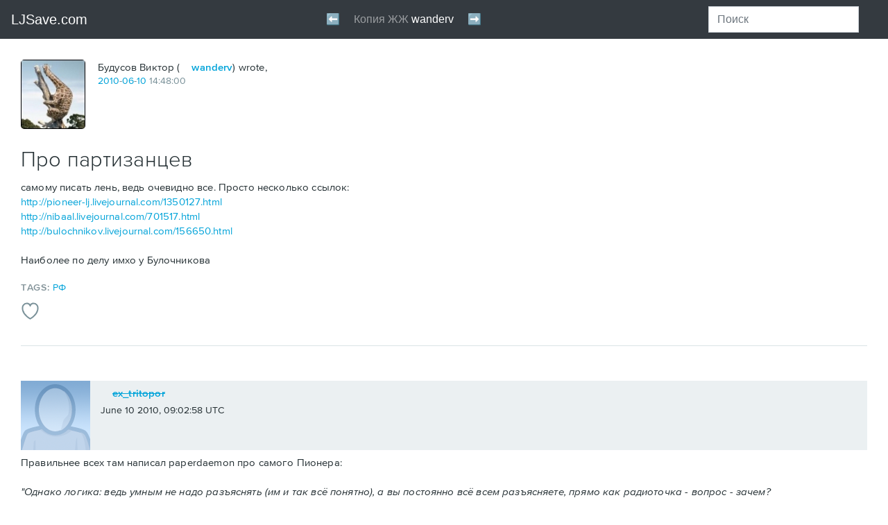

--- FILE ---
content_type: text/html; charset=utf-8
request_url: https://ljsave.com/user/wanderv/53737
body_size: 62461
content:
<!DOCTYPE html PUBLIC "-//W3C//DTD HTML 4.0 Transitional//EN" "http://www.w3.org/TR/REC-html40/loose.dtd">
<html id="js" lang="en-us" class="html-schemius html-adaptive html-desktop">
<!--<![endif]--><head>
<meta http-equiv="Content-Type" content="text/html; charset=UTF-8">
<style>
      .nd6ytxfu9pj {
        display: flex;
        justify-content: center;
        /* sspjs */
      }
    </style>
<style>
      .e1k2if2aqwv {
        display: flex;
        justify-content: center;
        /* sspjs */
      }
    </style>
<style type="text/css">@charset "UTF-8";[ng\:cloak],[ng-cloak],[data-ng-cloak],[x-ng-cloak],.ng-cloak,.x-ng-cloak,.ng-hide:not(.ng-hide-animate){display:none !important;}ng\:form{display:block;}.ng-animate-shim{visibility:hidden;}.ng-anchor{position:absolute;}</style>
    <meta charset="utf-8">

    <meta name="viewport" content="width=device-width,minimum-scale=1,initial-scale=1">

    
        <meta http-equiv="X-UA-Compatible" content="IE=edge">
    

    <title>Про партизанцев: wanderv — LiveJournal</title>

    
    
    

    
    <meta name="theme-color" content="#004359">
    

    <link rel="apple-touch-icon" href="https://www.livejournal.com/img/apple-touch-icon.png?v=17026">

    <meta name="msapplication-TileImage" content="https://www.livejournal.com/mstile-144x144.png?v=49565">

    
    <meta name="msapplication-TileColor" content="#004359">
    

    

    
        <link rel="shortcut icon" type="image/x-icon" href="https://www.livejournal.com/img/userinfo.ico">
        <link rel="icon" type="image/gif" href="https://www.livejournal.com/img/userinfo_v8.svg?v=17080">
    

    

    
        
    

    

    

        

        

        <link rel="stylesheet" type="text/css" href="/lj/wanderv/wanderv_files/index.html%3F%3Fschemius_v4%252Fheader_v5.css,schemius_v4%252Fheader_v5-adaptive.css,schemius_v4%252Fheader-journal-adaptive.css,schemius_v4%252Fheader-journal.css,medius%252Fscheme%252Fcomponents.css,schemius_v4%252Fnormalize.css,schemius_v4%252Flayout.cs.css">
<!--[if lt IE 9]><link rel="stylesheet" type="text/css" href="https://l-stat.livejournal.net/??schemius_v4/ie.css?v=1564750481" ><![endif]-->
<link rel="stylesheet" type="text/css" href="/lj/wanderv/wanderv_files/index.html%3F%3Flj-basestrap.css,lj-basestrap-app.css,flatbutton.css,svg%252Fflaticon.css,svg%252Fheaderextra.css,lj_base-journal.css,common-post.css,adv%252Fnative.css,widgets%252Fthreeposts.css,recaptcha.css,categories%252Fcategory-panel.css,core%252.css">
<link rel="stylesheet" type="text/css" href="/lj/wanderv/wanderv_files/index.html%3F%3Fproximanova-opentype.css%3Fv=1564750481.css">

        <!--[if lt IE 9]><script type="text/javascript" src="https://l-stat.livejournal.net/js/??lib/html5shiv.js?v=1564750481"></script><![endif]-->
            
            
            

        

        <meta name="description" content="самому писать лень, ведь очевидно все. Просто несколько ссылок: http://pioneer-lj.livejournal.com/1350127.html http://nibaal.livejournal.com/701517.html http://bulochnikov.livejournal.com/156650.html Наиболее по делу имхо у Булочникова">




















          <!-- Google Analytics -->
  
  <!-- End Google Analytics -->


    

<style type="text/css">/* >>> file start: stc/share.css */
.ljshare-container{position:absolute;border:1px solid #555;-moz-border-radius:4px;background-color:#fff;padding:.1em;line-height:1.3em}.ljshare-service-list li{border:1px solid #fff;padding:.1em}.ljshare-service-list li:hover{background-color:#eee;border:1px solid #bbb;-moz-border-radius:2px;cursor:pointer}
/* <<< file end: stc/share.css */

/*# sourceMappingURL=share.css.map */
</style>
<style type="text/css">/* >>> file start: stc/msgsystem.css */
.b-msgsystem-wrapper{width:100%;height:auto}.b-msgsystem-wrapper.b-msgsystem-wrapper-fixed{position:fixed;top:0;left:0;z-index:100;overflow:hidden;padding:0 0 10px}.flatpopup-open .b-msgsystem-wrapper.b-msgsystem-wrapper-fixed{z-index:12}.b-msgsystem-wrapper-ontop.b-msgsystem-wrapper.b-msgsystem-wrapper-fixed{position:absolute;top:60px;z-index:100}.flatpopup-open .b-msgsystem-wrapper-ontop.b-msgsystem-wrapper.b-msgsystem-wrapper-fixed{z-index:12}.b-msgsystem{position:relative;min-height:50px;padding:10px 140px 10px 120px;font:14px/1.357 Arial,Helvetica,sans-serif}.b-msgsystem CODE,.b-msgsystem DD,.b-msgsystem DIV,.b-msgsystem DT,.b-msgsystem KBD,.b-msgsystem LI,.b-msgsystem P,.b-msgsystem PRE,.b-msgsystem TD,.b-msgsystem TH{font-size:100%}.b-msgsystem .i-ljuser-userhead{vertical-align:top!important;margin:3px 0 0}.b-msgsystem:after{position:absolute;bottom:-10px;left:0;display:block;content:'';width:100%;height:10px;background-image:-webkit-linear-gradient(top,rgba(53,99,161,.3),rgba(53,99,161,0));background-image:linear-gradient(to bottom,rgba(53,99,161,.3),rgba(53,99,161,0));background-size:10px 10px;background-position:0 100%;background-repeat:repeat-x}.b-msgsystem-head{margin:0 0 .357em;padding:0;font-size:1.142em;font-weight:700}.b-msgsystem-wrap{display:table;min-height:50px}.b-msgsystem-head~.b-msgsystem-wrap{line-height:inherit;min-height:0}.b-msgsystem-body{display:table-cell;vertical-align:middle;font-size:1em;color:#787878}.b-msgsystem-intext{margin-bottom:2em}.b-msgsystem .i-ljuser-type-C .i-ljuser-profile{display:inline-block;width:16px!important;height:16px!important;margin:0 .3em 0 0!important;background-image:url(../img/community_v3.svg%3Fv=43924);background-position:0 0;background-repeat:no-repeat;vertical-align:middle}.b-msgsystem .i-ljuser-type-C .i-ljuser-profile .i-ljuser-userhead{opacity:0}.b-msgsystem .i-ljuser-username,.b-msgsystem .i-ljuser-username:link{text-decoration:none!important;text-transform:uppercase!important;font-family:ProximaNova,sans-serif!important;font-weight:600!important;color:#00A3D9!important;letter-spacing:.05em!important}.b-msgsystem .i-ljuser-username:visited{color:#5CB7D6!important}.b-msgsystem .i-ljuser-username:active,.b-msgsystem .i-ljuser-username:hover{text-decoration:none!important;color:#0086B3!important}.b-msgsystem .i-ljuser-username B{font-weight:inherit!important}.b-msgsystem-type-error{background:url('[data-uri]') 2.7em 50% no-repeat #FFEFEF;color:#CB1427}.b-msgsystem-type-error+.b-msgsystem-type-error{border-top:1px solid #FFDFDF}.b-msgsystem-type-warning{background:url('[data-uri]') 2.7em 50% no-repeat #FCF8E3;color:#C09853}.b-msgsystem-type-warning+.b-msgsystem-type-warning{border-top:1px solid #F9F1C7}.b-msgsystem-type-success{background:url('[data-uri]') 2.7em 50% no-repeat #DFF0D8;color:#468847}.b-msgsystem-type-success+.b-msgsystem-type-success{border-top:1px solid #BFE1B1}.b-msgsystem-type-info{background:url('[data-uri]') 2.7em 50% no-repeat #D9EDF7;color:#3A87AD}.b-msgsystem-type-info+.b-msgsystem-type-info{border-top:1px solid #B3DBEF}.b-msgsystem-close{position:absolute;right:0;top:50%;width:100px;margin:-.714em 0 0;padding:0 2em 0 0;text-align:right;cursor:pointer;-webkit-user-select:none;-moz-user-select:none;-ms-user-select:none;user-select:none;color:#000}.b-msgsystem-close:hover{color:#C00}.b-msgsystem-close-text{border-bottom:1px dotted}.b-msgsystem-close-ctrl{margin:0 0 0 .1em;vertical-align:middle;font-size:1.3em}@media all and (max-width:45em){.b-msgsystem-wrapper-ontop.b-msgsystem-wrapper.b-msgsystem-wrapper-fixed,.b-msgsystem-wrapper.b-msgsystem-wrapper-fixed{z-index:5002}.b-msgsystem{padding:10px 50px 10px 44px;background-size:24px;background-position:.7em 50%}.b-msgsystem-close{position:absolute;top:0;right:0;bottom:0;margin:0;width:50px}.b-msgsystem-close-text{display:none}.b-msgsystem-close-ctrl{position:absolute;top:50%;left:50%;margin:-.6em 0 0 -.2em;text-shadow:0 -1px 0 rgba(255,255,255,.5);font-size:1.7em;color:rgba(0,0,0,.5)}}.b-msgsystem{top:0;opacity:1;-webkit-transition:.3s top,.3s opacity;transition:.3s top,.3s opacity}.b-msgsystem-enter,.b-msgsystem-leave{top:-100px;opacity:0}@media print{.b-msgsystem-wrapper{display:none}}
/* <<< file end: stc/msgsystem.css */

/*# sourceMappingURL=msgsystem.css.map */
</style>
<style type="text/css">/* >>> file start: stc/widgets/recommended-entries.css */
.lj-recommended{margin:20px 0;padding:0 30px;background-color:#EBEBEB;overflow:hidden}[ng-app=S2Layout] .lj-recommended{margin:0;padding:0;background-color:inherit;overflow:visible}.recommended-entries{position:relative;max-width:1044px;margin:0 auto}[ng-app=S2Layout] .recommended-entries{position:relative;margin:0 auto;box-sizing:border-box}.recommended-entries__title{text-align:left;margin:20px 0 14px;padding:0;text-transform:uppercase;letter-spacing:.05em;color:#839399}[ng-app=S2Layout] .recommended-entries__title{text-align:center}HTML BODY .recommended-entries__title{font:600 14px/1.2 ProximaNova,Tahoma,Arial,sans-serif!important}.recommended-entries__list{display:-webkit-box;display:-webkit-flex;display:-ms-flexbox;display:flex;-webkit-box-pack:justify;-webkit-justify-content:space-between;-ms-flex-pack:justify;justify-content:space-between;-webkit-flex-wrap:wrap;-ms-flex-wrap:wrap;flex-wrap:wrap;list-style:none;margin:0 0 20px;padding:0;font-size:0}[ng-app=S2Layout] .recommended-entries__list{margin:0 -10px}.recommended-entries__item{display:block;box-sizing:border-box;vertical-align:top}[ng-app=S2Layout] .recommended-entries__item{min-width:120px;margin:0 10px 20px;padding:0;-webkit-flex-basis:100%;-ms-flex-preferred-size:100%;flex-basis:100%;-webkit-box-flex:1;-webkit-flex-grow:1;-ms-flex-positive:1;flex-grow:1}[ng-app=S2Layout] .recommended-entries--items-in-row-2 .recommended-entries__item{-webkit-flex-basis:40%;-ms-flex-preferred-size:40%;flex-basis:40%}[ng-app=S2Layout] .recommended-entries--items-in-row-3 .recommended-entries__item{-webkit-flex-basis:27%;-ms-flex-preferred-size:27%;flex-basis:27%}[ng-app=S2Layout] .recommended-entries--items-in-row-6 .recommended-entries__item{-webkit-flex-basis:12%;-ms-flex-preferred-size:12%;flex-basis:12%}.recommended-entries__link{display:block;max-width:300px;padding:0}[ng-app=S2Layout] .recommended-entries__link{display:-webkit-box;display:-webkit-flex;display:-ms-flexbox;display:flex;-webkit-flex-wrap:wrap;-ms-flex-wrap:wrap;flex-wrap:wrap}[ng-app=S2Layout] .recommended-entries--item-size-xs .recommended-entries__link,[ng-app=S2Layout] .recommended-entries--items-in-row-1 .recommended-entries__link{-webkit-flex-wrap:nowrap;-ms-flex-wrap:nowrap;flex-wrap:nowrap}.recommended-entries__image{width:150px;height:120px;margin:0;background-size:cover;background-position:50% 50%}[ng-app=S2Layout] .recommended-entries__image{width:100%;height:120px;margin-right:10px;-webkit-flex-shrink:0;-ms-flex-negative:0;flex-shrink:0}[ng-app=S2Layout] .recommended-entries--item-size-xs .recommended-entries__image,[ng-app=S2Layout] .recommended-entries--items-in-row-1 .recommended-entries__image{width:50%}.recommended-entries__image--hide{display:none}.recommended-entries__caption{color:inherit}HTML BODY .recommended-entries__caption{max-width:150px;margin:10px 0 0;text-align:left;font:14px/1.4 ProximaNova,Tahoma,Arial,sans-serif!important;color:#000}[ng-app=S2Layout] .recommended-entries__caption{max-width:100%;margin-top:10px;color:inherit}[ng-app=S2Layout] .recommended-entries--item-size-xs .recommended-entries__caption,[ng-app=S2Layout] .recommended-entries--items-in-row-1 .recommended-entries__caption{margin-top:0}@media (max-width:1000px){.lj-recommended{padding:0 30px}.recommended-entries__image{width:130px;height:100px}HTML BODY .recommended-entries__caption{max-width:130px}}@media (max-width:880px){.recommended-entries__item{width:30%;margin:0 0 20px}.recommended-entries__image{width:150px;height:120px}HTML BODY .recommended-entries__caption{max-width:150px}.recommended-entries__link{max-width:100%}}@media (max-width:600px){.recommended-entries__item{width:32%}.recommended-entries__image{width:100%;height:20vw}}@media (max-width:460px){.lj-recommended{padding:0 15px}.recommended-entries__item{width:50%}.recommended-entries__image{width:150px;height:120px}}@media (max-width:400px){.recommended-entries__title{margin-bottom:10px}[ng-app=S2Layout] .recommended-entries__list{display:-webkit-box;display:-webkit-flex;display:-ms-flexbox;display:flex}}@media (max-width:360px){.recommended-entries__item{width:48%}.recommended-entries__image{width:100%;height:34vw}HTML BODY .recommended-entries__caption{max-width:100%}}
/* <<< file end: stc/widgets/recommended-entries.css */

/*# sourceMappingURL=recommended-entries.css.map */
</style>
<style type="text/css">/* >>> file start: stc/contextualhover_v7.css */
.b-popup-contextual .i-popup-arrbl,.b-popup-contextual .i-popup-arrtl{left:11px;border-right-width:10px;border-left-width:10px}.b-popup-contextual .i-popup-arrbr,.b-popup-contextual .i-popup-arrtr{right:11px}.b-popup-contextual .i-popup-arrtl{top:-10px;border-bottom-width:10px}.b-popup-contextual .i-popup-arrbl{bottom:-10px;border-top-width:10px}.b-popup-contextual .i-popup-arrbl .i-popup-arr-brdr-outer,.b-popup-contextual .i-popup-arrtl .i-popup-arr-brdr-outer{left:-10px;border-right-width:10px;border-left-width:10px}.b-popup-contextual .i-popup-arrtl .i-popup-arr-brdr-outer{border-bottom-width:10px}.b-popup-contextual .i-popup-arrbl .i-popup-arr-brdr-outer{border-top-width:10px}.b-popup-contextual .b-popup-inner{padding:10px 15px 15px}.contextualhover{position:static;display:table;width:200px;min-height:50px;height:auto;overflow:visible;background:#FFF;border:none;-webkit-font-smoothing:antialiased;-moz-osx-font-smoothing:grayscale;text-align:left;color:#333;cursor:default}.b-popup .contextualhover .contextualhover-link:link,.b-popup .contextualhover .contextualhover-link:visited{border:0!important;text-decoration:none!important;text-transform:none!important;font:inherit!important;color:#333!important;cursor:pointer!important}.b-popup .contextualhover .contextualhover-link:active,.b-popup .contextualhover .contextualhover-link:hover{border:0!important;text-decoration:none!important;text-transform:none!important;font:inherit!important;color:#00A4DB!important;cursor:pointer!important}.b-popup .contextualhover .contextualhover-link--external:link,.b-popup .contextualhover .contextualhover-link--external:visited{border:0!important;text-decoration:none!important;color:#333!important}.b-popup .contextualhover .contextualhover-link--external:active,.b-popup .contextualhover .contextualhover-link--external:hover{border:0!important;text-decoration:none!important;color:#00A4DB!important}.b-popup .contextualhover .contextualhover-friendship__item .contextualhover-link:active,.b-popup .contextualhover .contextualhover-friendship__item .contextualhover-link:hover{color:#00A4DB!important}.contextualhover-link--external::after{content:"";display:none;width:12px;height:12px;margin:0 0 0 3px;padding:0;vertical-align:-2px;background-image:url("data:image/svg+xml,%3Csvg xmlns='http://www.w3.org/2000/svg' width='12' height='12' viewBox='0 0 12 12'%3E %3Cpath fill='%23333' fill-rule='evenodd' clip-rule='evenodd' d='M2 2h3v1H3v6h6V7h1v3H2'/%3E %3Cpath fill='%23333' fill-rule='evenodd' clip-rule='evenodd' d='M6.21 2H10v3.79L8.58 4.367 6.446 6.5 5.5 5.553 7.632 3.42'/%3E %3C/svg%3E");background-repeat:no-repeat;background-position:50% 50%;background-size:contain;font:0/0 a!important}.contextualhover .custom--label{padding-left:27px;color:#333!important;cursor:pointer!important}.contextualhover__header{position:relative;top:0;right:auto;left:0;width:auto;height:auto;min-height:56px;overflow:visible;margin:0 0 10px;padding:0 0 0 68px;border:none;text-transform:none!important;font:14px/18px ProximaNova,Helvetica,sans-serif!important}.contextualhover__userpic{position:absolute;top:0;left:0;display:inline-block;width:56px!important;height:56px!important;border-radius:8px;background-repeat:no-repeat;background-position:50% 50%;background-size:cover;border:none;font:0/0 a!important}.contextualhover__title{margin:0;text-transform:none!important;font:14px/18px ProximaNova,Helvetica,sans-serif!important;cursor:pointer!important}.contextualhover__title STRONG{display:inline-block;width:100%;overflow:hidden;white-space:nowrap;text-overflow:ellipsis;text-transform:none!important;font:700 16px/18px ProximaNova,Helvetica,sans-serif!important;color:inherit!important;cursor:pointer!important}.contextualhover__socialcap{display:block;margin:0;padding:5px 0 0;font:inherit!important}.contextualhover__socialcap::before{content:"";display:inline-block;width:16px;height:16px;margin:0 4px 0 0;padding:0;vertical-align:-4px;background:url(../img/icon-social-capital.png%3Fv=19876) no-repeat;font:0/0 a!important}.contextualhover-alias{position:relative;top:0;right:auto;left:0;width:auto;overflow:hidden;margin:0 0 5px;padding:0 0 10px 20px;border:none;border-bottom:1px solid #D4DCE0;text-transform:none!important;font:14px/18px ProximaNova,Helvetica,sans-serif!important}.contextualhover-alias::before{content:"";position:absolute;top:2px;left:0;width:14px;height:14px;margin:0;padding:0;background:url("data:image/svg+xml,%3Csvg width='14' height='14' viewBox='0 0 14 14' xmlns='http://www.w3.org/2000/svg'%3E %3Cpath d='M7.962 5.192l4.484-2.674.787 1.998L9.07 7l4.162 2.48-.786 2.002-4.484-2.675V14H6.038V8.807l-4.484 2.675L.768 9.48 4.93 7 .767 4.515l.787-1.998L6.038 5.19V0h1.924v5.192z' fill='%237A9198' fill-rule='evenodd'/%3E %3C/svg%3E") 50% 50%/contain no-repeat;font:0/0 a!important}.contextualhover-alias__item{margin:0;text-transform:none!important;font-size:inherit!important}.contextualhover-alias--disabled .contextualhover-alias__item{display:block;margin:0 0 2px;pointer-events:none}.contextualhover-alias__onpaid{display:block;font:13px/1 ProximaNova,Helvetica,sans-serif!important;color:#9D9D9D}.b-popup .contextualhover-alias__onpaid .contextualhover-link{text-transform:none!important;font-size:inherit!important;cursor:pointer!important}.b-popup .contextualhover-alias__onpaid .contextualhover-link:link,.b-popup .contextualhover-alias__onpaid .contextualhover-link:visited{color:#9D9D9D!important}.b-popup .contextualhover-alias__onpaid .contextualhover-link:active,.b-popup .contextualhover-alias__onpaid .contextualhover-link:hover{color:#00A4DB!important}.contextualhover-alias__item--full{overflow:hidden;margin:0 25px 0 0}.contextualhover-alias__item--full,.contextualhover-alias__item--full:link,.contextualhover-alias__item--full:visited{display:block;border:0!important;text-decoration:none!important;cursor:text}.contextualhover-alias__item--full:active,.contextualhover-alias__item--full:hover{border:0!important;text-decoration:none!important;cursor:text}.contextualhover-alias__item--full::after{content:"";position:absolute;top:0;right:0;width:17px;height:17px;margin:0;padding:0;background:url("data:image/svg+xml,%3Csvg xmlns='http://www.w3.org/2000/svg' xmlns:xlink='http://www.w3.org/1999/xlink' width='17' height='17' viewBox='0 0 17 17'%3E %3Cdefs%3E %3Cpath id='a' d='M11.584 1.416c.782-.782 2.04-.787 2.826.003l1.18 1.186c.78.783.777 2.05-.006 2.83L8 13H4V9l7.584-7.584z'/%3E %3C/defs%3E %3CclipPath id='b'%3E %3Cuse xlink:href='%23a' overflow='visible'/%3E %3C/clipPath%3E %3Cpath opacity='.9' clip-path='url(%23b)' fill='none' stroke='%23C8D4DA' stroke-width='4' stroke-miterlimit='10' d='M11.584 1.416c.782-.782 2.04-.787 2.826.003l1.18 1.186c.78.783.777 2.05-.006 2.83L8 13H4V9l7.584-7.584z'/%3E %3Cpath fill-rule='evenodd' clip-rule='evenodd' fill='%23C8D4DA' d='M13 9v5c.01.442-.598 1-.997 1H2.98c-.4 0-.98-.6-.98-1V5c0-.356.58-1.03 1-1h5V2H2C.867 2 0 2.866 0 4v11c0 1.134.867 2 2 2h11c1.133 0 2-.866 2-2V9h-2z'/%3E %3C/svg%3E") 50% 50%/contain no-repeat;font:0/0 a!important;cursor:pointer}.contextualhover-alias__item--full I{font-style:normal!important;cursor:text!important}.contextualhover-friendship{position:relative;top:0;right:auto;left:0;width:auto;height:auto;overflow:visible;margin:0 0 10px;border:none;text-transform:none!important;font:14px/18px ProximaNova,Helvetica,sans-serif!important}.contextualhover-friendship__button{position:static;display:-webkit-box;display:-webkit-flex;display:-ms-flexbox;display:flex;-webkit-box-orient:vertical;-webkit-box-direction:normal;-webkit-flex-direction:column;-ms-flex-direction:column;flex-direction:column;-webkit-box-pack:center;-webkit-justify-content:center;-ms-flex-pack:center;justify-content:center;width:auto;height:32px;min-height:32px;overflow:visible;margin:0;padding:0;border:1px solid #D4DCE0!important;border-radius:4px;box-sizing:border-box;text-align:center;text-transform:none!important;font:700 14px/18px ProximaNova,Helvetica,sans-serif!important;background:#FFF!important;color:#00A3D9!important;cursor:pointer!important}.contextualhover-friendship__button:hover{border:1px solid #9FA9AD!important;color:#00A3D9!important;cursor:pointer}.contextualhover-friendship__button--triggered::after{content:"";position:absolute;top:50%;right:12px;width:10px;height:6px;margin:-3px 0 0;padding:0;-webkit-transition:-webkit-transform .3s ease;transition:-webkit-transform .3s ease;transition:transform .3s ease;transition:transform .3s ease,-webkit-transform .3s ease;background-image:url("data:image/svg+xml,%3Csvg width='10' height='6' viewBox='0 0 10 6' xmlns='http://www.w3.org/2000/svg'%3E %3Cpath d='M9.14.162L5 4.672.862.162C.664-.055.345-.055.148.16-.05.375-.05.724.148.938l4.495 4.9c.197.214.517.214.714 0L9.852.94c.197-.215.197-.564 0-.78-.196-.213-.516-.213-.713.002z' fill='%23333' fill-rule='evenodd'/%3E %3C/svg%3E");font:0/0 a!important}.contextualhover-friendship--extra .contextualhover-friendship__button--triggered::after{-webkit-transform:rotate(180deg);-ms-transform:rotate(180deg);transform:rotate(180deg)}.contextualhover-friendship__button--disabled{background:#E6E6E6!important;color:#AAB7BB!important;cursor:not-allowed}.contextualhover-friendship__button--disabled:hover{border:1px solid #D4DCE0!important;color:#bbb!important}.contextualhover-friendship__popup{display:none;position:absolute;top:100%;left:0;right:0;bottom:auto;z-index:1;width:auto;height:auto;overflow:visible;margin:10px 0 0;padding:10px 15px;background:#FFF!important;border:1px solid #D4DDE1;border-radius:6px;box-shadow:0 0 1px 0 rgba(0,0,0,.12),0 8px 12px 0 rgba(0,0,0,.12);font:inherit!important}.contextualhover-friendship__groupstitle,.contextualhover-friendship__item{position:static;width:auto;height:auto;overflow:visible;border:none;text-transform:none!important}.contextualhover-friendship--extra .contextualhover-friendship__popup{display:block}.contextualhover-friendship__item{margin:0;padding:5px 0;font:14px/18px ProximaNova,Helvetica,sans-serif!important}.contextualhover-friendship__groupstitle{margin:5px 0;padding:10px 0 0;border-top:1px solid #D4DCE0;font:700 14px/18px ProximaNova,Helvetica,sans-serif!important;color:#333}.contextualhover-friendship__group,.contextualhover-friendship__groups{position:static;width:auto;height:auto;margin:0;border:none;font:inherit!important}.contextualhover-friendship__groups{display:block;max-height:170px;overflow:auto}.contextualhover-blocking .checkbox:focus+.custom--label::after,.contextualhover-blocking .custom--label::after,.contextualhover-friendship .checkbox:focus+.custom--label::after,.contextualhover-friendship .custom--label::after{display:none}.contextualhover-friendship__group{overflow:visible;padding:5px 0}.contextualhover-friendship .custom--label{text-transform:none!important;font:13px/1 ProximaNova,Helvetica,sans-serif!important}.contextualhover-control,.contextualhover-control__item{position:static;width:auto;height:auto;overflow:visible;margin:0;text-transform:none!important;font:14px/18px ProximaNova,Helvetica,sans-serif!important;border:none}.contextualhover-control__item{padding:5px 0}.contextualhover-control .contextualhover-link{font:inherit!important;cursor:pointer!important}.contextualhover-blocking,.contextualhover-blocking__item{position:static;width:auto;height:auto;overflow:visible;font:14px/18px ProximaNova,Helvetica,sans-serif!important;text-transform:none!important}.contextualhover-blocking{margin:5px 0 0;padding:5px 0 0;border:none;border-top:1px solid #D4DCE0}.contextualhover-blocking__item{margin:0;padding:5px 0;border:none}.contextualhover-blocking__item--desc{margin:0;padding-bottom:0;font:700 14px/18px ProximaNova,Helvetica,sans-serif!important}.contextualhover-blocking__item--ban{min-height:23px;padding-bottom:0;box-sizing:border-box}.contextualhover-blocking .custom--label{text-transform:none!important;font:13px/1 ProximaNova,Helvetica,sans-serif!important}.contextualhover-blocking .contextualhover-link{font:inherit!important;cursor:pointer!important}
/* <<< file end: stc/contextualhover_v7.css */

/*# sourceMappingURL=contextualhover_v7.css.map */
</style>
<style type="text/css">/* >>> file start: stc/userpicselector.css */
.b-ljuserpic{margin:0}#js .b-ljuserpic-mobile .b-myuserpic,.b-myuserpic{display:none}#js .b-myuserpic{display:block}#js .b-ljuserpic-selector{display:none}#js .b-ljuserpic-mobile .b-ljuserpic-selector{display:inline}.b-ljuserpic-default{display:none}.b-myuserpic{width:100px;margin:0 0 15px;padding:8px 8px 4px;border:2px solid #59D;border-radius:5px;box-shadow:0 1px 1px rgba(0,0,0,.3);border-collapse:collapse;background:#FFF;cursor:pointer}.b-myuserpic:hover{border-color:#C00;cursor:pointer}.b-myuserpic-current:active,.b-myuserpic-current:hover,.b-myuserpic-current:link,.b-myuserpic-current:visited{display:block;width:100px;height:100px;margin:0;padding:0;border:0;background-repeat:no-repeat;background-position:50% 50%;text-decoration:none;font:0/0 serif}.b-myuserpic-current:focus{outline:dotted thin}.b-myuserpic-unfocus:focus{outline:0!important}.b-myuserpic-options{display:block;margin:0}.b-myuserpic-title{position:relative;display:inline-block;margin:0;padding:5px 0 0;font-size:11px;color:#369}.b-myuserpic-title I{overflow:hidden;position:absolute;top:6px;right:-16px;display:block;width:16px;height:16px;background:url(../img/icons/popup-expand.png%3Fv=15718) no-repeat}.b-myuserpic:hover .b-myuserpic-title I{background-position:0 -16px}.b-myuserpic:focus .b-myuserpic-title I{background-position:0 -32px}.b-myuserpic-title .b-pseudo{overflow:hidden;margin:0;display:inline-block;max-width:80px;white-space:nowrap;text-overflow:ellipsis;font-size:11px}.b-ljuserpic-disabled .b-myuserpic-title,.b-ljuserpic-off .b-myuserpic-options,.b-ljuserpic-off .b-userpicselector,.b-userpicselector .i-popup-close{display:none}.b-myuserpic:hover .b-myuserpic-title .b-pseudo{color:#C00}.b-myuserpic-anonymous{padding:8px;cursor:default}.b-myuserpic-anonymous:hover{border-color:#59D;cursor:default}.b-myuserpic-anonymous .b-myuserpic-current:active,.b-myuserpic-anonymous .b-myuserpic-current:focus,.b-myuserpic-anonymous .b-myuserpic-current:hover,.b-myuserpic-anonymous .b-myuserpic-current:link,.b-myuserpic-anonymous .b-myuserpic-current:visited{outline:0;cursor:default}.b-myuserpic-nouserpics{padding:8px;cursor:default}.b-myuserpic-nouserpics:hover{border-color:#59D;cursor:default}.b-myuserpic-nouserpics .b-myuserpic-current:active,.b-myuserpic-nouserpics .b-myuserpic-current:focus,.b-myuserpic-nouserpics .b-myuserpic-current:hover,.b-myuserpic-nouserpics .b-myuserpic-current:link,.b-myuserpic-nouserpics .b-myuserpic-current:visited{outline:0;cursor:default}.b-ljuserpic-disabled .b-myuserpic{opacity:.5;padding:8px;cursor:default}.b-ljuserpic-off,.b-ljuserpic-off .b-myuserpic{margin:0;padding:0;cursor:default}.b-ljuserpic-disabled .b-myuserpic:hover{border-color:#59D;cursor:default}.b-ljuserpic-disabled .b-myuserpic-current:active,.b-ljuserpic-disabled .b-myuserpic-current:focus,.b-ljuserpic-disabled .b-myuserpic-current:hover,.b-ljuserpic-disabled .b-myuserpic-current:link,.b-ljuserpic-disabled .b-myuserpic-current:visited{outline:0;cursor:default}.b-ljuserpic-off .b-myuserpic{width:100px;border:0;border-radius:0;box-shadow:none;border-collapse:collapse;background:#FFF}.b-ljuserpic-off .b-myuserpic-current:active,.b-ljuserpic-off .b-myuserpic-current:focus,.b-ljuserpic-off .b-myuserpic-current:hover,.b-ljuserpic-off .b-myuserpic-current:link,.b-ljuserpic-off .b-myuserpic-current:visited{outline:0;cursor:default}.b-userpicselector{overflow:hidden;position:absolute;z-index:100;clear:both;margin:-17px -17px 0;padding:15px 15px 0;border:2px solid #59D;border-radius:9px;box-shadow:0 10px 15px rgba(53,99,161,.8);background:#FAFAFA;background:-webkit-gradient(linear,left top,left bottom,color-stop(0,#FAFCFE),color-stop(25%,#E2E3E7),color-stop(100%,#FAFAFA));background:-webkit-linear-gradient(top,#FAFCFE 0,#E2E3E7 25%,#FAFAFA 100%);background:linear-gradient(top,#FAFCFE 0,#E2E3E7 25%,#FAFAFA 100%);filter:progid:DXImageTransform.Microsoft.gradient( startColorstr='#FAFCFE', endColorstr='#E2E3E7', GradientType=0 );font:14px/1.2 Arial,sans-serif}.b-userpicselector .b-popup-inner,.b-userpicselector .b-popup-outer{position:relative;z-index:100;margin:0;padding:0;border-radius:0;border:0;background:0 0}.b-userpicselector .i-popup-arr{visibility:hidden}.b-userpicselector-inner{width:620px}.b-userpicselector-tiny4{width:480px}.b-userpicselector-tiny3{width:360px}.b-userpicselector-wrapper{overflow:auto;position:relative;height:308px;margin:0;padding:0;background:url(../img/preloader/preloader-circle-gray.gif%3Fv=21229) 50% 50% no-repeat;font:14px/1.2 Arial,sans-serif}.b-userpicselector-loaded .b-userpicselector-wrapper{background:0 0}.b-userpicselector-tiny .b-userpicselector-wrapper{overflow:hidden;height:145px}.b-userpicselector-items{margin:0;padding:0;list-style:none}.b-userpicselector-items:after,.b-userpicselector-items:before{display:table;border-collapse:collapse;content:""}.b-userpicselector-items:after{clear:both}.b-userpicselector-item{overflow:hidden;position:relative;float:left;width:100px;height:124px;margin:0 0 10px;padding:10px;text-align:left}.b-userpicselector-tiny3 .b-userpicselector-item,.b-userpicselector-tiny4 .b-userpicselector-item{margin-bottom:0}.b-userpicselector-item LABEL{display:block;margin:-10px;padding:10px;text-align:center;font-size:11px}#js .b-userpicselector-checkbox{position:absolute;left:-199px}.b-userpicselector-pic{display:block;width:100px;height:100px;margin:0;padding:0;cursor:pointer;color:#0051B7;background-repeat:no-repeat;background-position:50% 50%;font:0/0 serif}.b-userpicselector-item .b-pseudo{overflow:hidden;display:inline-block;height:14px;max-width:100px;margin:0;padding:5px 0 0;border-bottom:1px dotted;white-space:nowrap;text-overflow:ellipsis;color:#369;cursor:pointer}.b-userpicselector-item:hover .b-pseudo{color:#C00}.b-userpicselector-active LABEL{border-radius:5px;background:#58E;background:-webkit-gradient(linear,left top,left bottom,color-stop(0,#347),color-stop(100%,#58E)) #58E;background:-webkit-linear-gradient(top,#347 0,#58E 100%) #58E;background:linear-gradient(top,#347 0,#58E 100%) #58E;filter:progid:DXImageTransform.Microsoft.gradient( startColorstr='#334477', endColorstr='#5588EE', GradientType=0 )}.b-userpicselector-active .b-pseudo{color:#FFF}.b-userpicselector-selected LABEL{padding:9px;border:1px dotted #000}.b-userpicselector-selected .b-pseudo{color:#C00}.b-userpicselector-selected.b-userpicselector-active LABEL{border:1px solid #473479}.b-userpicselector-selected.b-userpicselector-active .b-pseudo{color:#FFF}.b-userpicselector-selected.b-userpicselector-active:hover .b-pseudo{color:#C00}.b-userpicselector-controls{margin:15px -15px 0;padding:20px;-moz-border-radius-bottomleft:7px;-moz-border-radius-bottomright:7px;border-bottom-left-radius:7px;border-bottom-right-radius:7px;background:#CDE;background:-webkit-gradient(linear,left top,left bottom,color-stop(0,#CDE),color-stop(100%,#FFF)) #CDE;background:-webkit-linear-gradient(top,#CDE 0,#FFF 100%) #CDE;background:linear-gradient(top,#CDE 0,#FFF 100%) #CDE;filter:progid:DXImageTransform.Microsoft.gradient( startColorstr='#CCDDEE', endColorstr='#FFFFFF', GradientType=0 );font:14px/1.2 Arial,sans-serif}.b-userpicselector-keywords{display:none;width:16em;margin:0 20px 0 0}#js .b-userpicselector-keywords{display:inline-block}#js .b-userpicselector-tiny .b-userpicselector-keywords,.b-userpicselector-tiny .placeholder-wrapper{display:none}BODY .b-userpicselector-showall,BODY .b-userpicselector-showall:link,BODY .b-userpicselector-showall:visited{margin:0;border:0;color:#0051B7!important;text-decoration:underline}BODY .b-userpicselector-showall:active,BODY .b-userpicselector-showall:hover{color:#C00!important;border:0;text-decoration:underline}BODY .b-userpicselector-close:active,BODY .b-userpicselector-close:hover,BODY .b-userpicselector-close:link,BODY .b-userpicselector-close:visited{display:none;position:absolute;bottom:21px;right:4px;z-index:3;margin:0 16px 0 0;border-bottom:1px dotted;cursor:pointer;color:#000!important;text-decoration:none}BODY .b-userpicselector-close:active,BODY .b-userpicselector-close:hover{color:#C00!important}BODY .b-userpicselector-close:after{content:" ";position:absolute;top:2px;right:-18px;width:16px;height:16px;margin:0;padding:0;background:url(../img/icons/popup-close.png%3Fv=15718) no-repeat;font:0/0 serif;cursor:pointer}BODY .b-userpicselector-close:hover:after{background-position:0 -16px}#js .b-userpicselector-close:active,#js .b-userpicselector-close:hover,#js .b-userpicselector-close:link,#js .b-userpicselector-close:visited{display:block}
/* <<< file end: stc/userpicselector.css */

/*# sourceMappingURL=userpicselector.css.map */
</style>
<style type="text/css">/* >>> file start: stc/tour/ljtour.css */
.b-bubble-tour{z-index:5001}.b-bubble-tour .b-popup-inner{padding:0}.b-helptour{width:350px}.b-helptour-header{margin:0 0 .3em;padding:10px 16px 0}.b-helptour-footer:after,.b-helptour-header:after{display:table;width:100%;clear:both;content:""}.b-helptour-stage-title{margin-right:10px}.b-helptour P:first-child{margin:0 0 .3em}.b-helptour-content{margin:10px 0 .6em;padding:0 16px}.b-helptour-content P{margin:.3em 0}.b-helptour-content LI,.b-helptour-content UL{margin:0;padding:0;list-style:none}.b-helptour-footer{padding:6px 15px;border-radius:0 0 5px 5px;background-color:#DAE3E6}.b-helptour-controls{margin:0;padding:0}.b-helptour-state{float:left}.b-helptour-step{float:right}.b-helptour-control{display:inline;margin-right:4px;cursor:pointer}.b-helptour-control-done:after{display:inline-block;content:"";width:14px;height:12px;background-image:url(../img/icons/unit_v3.png%3Fv=42878);background-repeat:no-repeat;background-position:0 -223px}.b-helptour-control-done A{padding-left:8px}.b-helptour-control-done A:link,.b-helptour-control-done A:visited,.b-helptour-control-next A:link,.b-helptour-control-prev A:link{color:#00A3D9}.b-helptour-control-skip A:link,.b-helptour-control-skip A:visited{color:#7A9199}.b-helptour-control A{font-size:13px}.b-helptour-control A:active,.b-helptour-control A:focus,.b-helptour-control A:hover{color:#0086b3}.p-ljtour .b-lenta .l-flatslide-container{position:static}.p-ljtour .l-flatslide-menu-controls{position:absolute;top:auto!important}.p-ljtour.p-openpopup .w-cs{overflow:visible}@media all and (max-width:650px){.p-ljtour.p-openpopup .b-fader{display:none!important}.b-bubble-tour{display:none}}
/* <<< file end: stc/tour/ljtour.css */

/*# sourceMappingURL=ljtour.css.map */
</style>
<style type="text/css">/* >>> file start: stc/photouploader.css */
.b-photouploader-item-upload-start .b-photouploader-panel-controls,.b-photouploader-item-upload-start .b-photouploader-panel-pictures,.flatmedia-create-field{display:none}.flatpopup-loading .flatpopup__body:after,.flatpopup-loading-state:before{z-index:1;top:0;left:0;opacity:.6;background:#FFF;right:0;bottom:0}.b-photouploader{width:480px}.b-photouploader-items{margin:0}.b-photouploader-item{margin:0;padding:1em 0 0}.b-photouploader-item-noalbums{padding:1em 0;text-align:center}.b-photouploader-item-noalbums:not(.ng-hide)+.b-photouploader-item-instagram{padding-top:0}.b-photouploader-item-upload-start .b-photouploader-panel-upload{margin-bottom:0}.b-photouploader-item-upload-uploaded .b-photouploader-panel-pictures{margin-bottom:15px;overflow:auto;max-height:250px}.flatpopup-create-state .flatmedia-create-field,.flatpopup-loading .flatpopup__preloader,.flatpopup-success-state .flatpopup__msg-success,.flatpopup-warning-state .flatpopup__msg-warning{display:block}.flatpopup-loading .flatpopup__body:after{display:block;position:absolute}.flatpopup-create-state .flatmedia-edit-field{display:none}.flatpopup-loading-state{position:relative;width:100%;min-height:34px}.flatpopup-loading-state:after,.flatpopup-loading-state:before{display:block;position:absolute;content:""}.flatpopup-loading-state:after{z-index:2;top:50%;left:50%;width:34px;height:34px;margin-top:-17px;margin-left:-17px;background:url(../img/preloader/preloader-disc-blue-white.gif%3Fv=39255) 50% 50% no-repeat}.upload__box,.upload__box-label{border:4px dashed #DAE3E6;background:#FFF}.upload__item,.upload__item_remove{background-color:#FFF;cursor:pointer}.flatpopup-delete-btn{display:none}.flatpopup-edit-state .flatpopup-delete-btn{display:inline-block}.flatpopup SELECT,.flatpopup-label+SELECT{max-width:160px;margin:0 5px 0 0;font-size:14px;vertical-align:middle}.flatpopup-label{color:#004359}.b-ljform-field .flatpopup-label{margin-right:6px;vertical-align:middle}.upload__box{overflow:hidden;position:relative;min-height:49px;text-align:center}.upload__box-label{display:block;margin:-5px;padding:15px;cursor:pointer}.upload__input{position:absolute!important;top:0;right:0;width:100%;height:50px;margin:0;padding:0;border:0;opacity:0;filter:alpha(opacity=0);zoom:1;font-size:10000px;cursor:pointer}.upload__items{position:relative;margin:25px 0 19px;padding:0;list-style:none}.upload__item{display:inline-block;position:relative;width:144px;height:144px;margin:0 20px 30px;padding:22px;box-shadow:0 7px 22px -9px #999;box-sizing:border-box}.upload__item_pic{display:block;width:100px;height:100px;background-position:0 0;background-repeat:no-repeat;background-size:cover;text-align:center}.upload__item_remove{display:inline-block;position:absolute;top:-11px;right:-11px;width:20px;height:20px;border:2px solid #cf0011;border-radius:50%;box-shadow:0 3px 5px -3px #000}.upload__item_remove .svgicon{position:absolute;top:50%;left:50%;width:12px;height:12px;margin-top:-6px;margin-left:-6px}.upload-bar{opacity:0;position:relative;height:6px;margin:0 0 10px;border-radius:6px;background-color:#CCC}.upload-bar__inner{position:absolute;left:0;top:0;height:6px;border-radius:6px;background-color:#09C}.upload-bar__inner:after{content:"";z-index:1;position:absolute;overflow:hidden;top:0;left:0;bottom:0;right:0;background-image:-webkit-linear-gradient(135deg,rgba(255,255,255,.2) 25%,transparent 25%,transparent 50%,rgba(255,255,255,.2) 50%,rgba(255,255,255,.2) 75%,transparent 75%,transparent);background-image:linear-gradient(-45deg,rgba(255,255,255,.2) 25%,transparent 25%,transparent 50%,rgba(255,255,255,.2) 50%,rgba(255,255,255,.2) 75%,transparent 75%,transparent);background-size:50px 50px;-webkit-animation:move 2s linear infinite;animation:move 2s linear infinite}@-webkit-keyframes move{0%{background-position:0 0}100%{background-position:50px 50px}}@keyframes move{0%{background-position:0 0}100%{background-position:50px 50px}}.flatpopup-uploading .upload-bar{opacity:1}.flatpopup-uploading .upload-bar,.flatpopup-uploading .upload-bar__inner{-webkit-transition-property:all;transition-property:all;-webkit-transition-duration:.3s;transition-duration:.3s}.flatpopup-uploading-complete .upload-bar{opacity:0;-webkit-transition-property:opacity;transition-property:opacity;-webkit-transition-duration:.3s;transition-duration:.3s}.flatpopup__msg-text{display:none;margin:1em 0}.b-photouploader-byurl:after,.b-photouploader-instahead:after,.b-photouploader-panel:after{display:table;border-collapse:collapse;clear:both}.flatpopup-action-link{font:600 .875em/1 ProximaNova,Tahoma,Arial,sans-serif;margin-right:4px;white-space:nowrap;text-transform:uppercase;color:#00a3d9;border:0;background-color:transparent}.flatpopup-aside-link{float:right}.b-photouploader-item-upload .sharp-select{font-size:14px;vertical-align:middle}.b-photouploader-item-upload .flatpopup-label{vertical-align:middle}.b-photouploader-action-panel,.b-videouploader-action-panel{text-align:right;margin-bottom:0}.b-photouploader-panel-dropbox,.b-photouploader-panel-instalogin{text-align:center}.b-photouploader-panel{margin:0}.b-photouploader-panel:after{content:""}.b-photouploader-panel-upload{margin:0 0 15px}.b-photouploader-panel-albums,.b-photouploader-panel-pictures{margin:0}.b-photouploader-panel-url{margin:0 0 15px}.b-photouploader-panel-dropbox-intro{width:75%;margin:0 auto 1em;line-height:1.4}.b-photouploader-panel-instalogin-intro{width:70%;margin:0 auto 1em;text-align:left;line-height:1.4}.b-photouploader-byurl{margin:0 0 0 110px;padding:0}.b-photouploader-byurl:after{content:""}.b-photouploader-byurl-picture{position:relative;left:-110px;float:left;width:100px;max-height:100px;margin:0 -100px 0 0;padding:0;box-shadow:0 0 10px #BBB;background:#FFF}.b-photouploader-byurl-image{max-width:100px;max-height:100px;margin:0;vertical-align:top}.b-photouploader-byurl-sub{display:block;margin:0;padding:10px;font-size:86%;color:#999}.b-photouploader-byurl-form{margin:0 0 1em}.b-photouploader-byurl-label{display:block;margin:0 0 .5em}.b-photouploader-byurl-link,.b-photouploader-byurl-src{width:100%;margin:0;box-sizing:border-box}.b-photouploader-byurl-br{display:none}.b-photouploader-byurl-note{display:block;margin:.5em 0 0;font-size:86%;font-style:normal;color:#666}.b-photouploader-albumsettings-separator{display:none}.b-photouploader-albumsettings-wrap{float:right}.b-photouploader-panel-controls{margin:0 -15px;padding:15px 15px 0;border-top:1px solid #FFF}.b-photouploader-albumselector-item,.b-photouploader-panel-controls .b-photouploader-albumsettings{margin:0 0 .5em}.b-photouploader-panel-controls .b-photouploader-albumselector{width:70%}.b-photouploader-albumselector-input{width:280px}.b-photouploader-albumsettings-select{margin:0 1em 0 0}.b-photouploader-panel-controls .b-photouploader-urlsettings{margin:0 0 1em}.b-photouploader-urlsettings-label{margin:0 .5em 0 0}.b-photouploader-panel-controls .b-photouploader-instasettings{float:left;width:75%}.b-photouploader-instasettings-label{margin:0 1em 0 0}.b-photouploader-instasettings-annex{display:block;margin:0 0 0 1.7em;color:#999}.b-photouploader-panel-controls .b-flatbutton,.b-photouploader-panel-controls .b-ljbutton{float:right}.b-photouploader-panel-controls .b-ljbutton{display:inline-block}.b-photouploader-panel-controls .b-flatbutton,.s-schemius .b-photouploader-panel-controls .b-ljbutton{display:none}.s-schemius .b-photouploader-panel-controls .b-flatbutton{display:inline-block}.b-photouploader-uploader{margin:0;padding:25px 15px;border:1px solid #BBB;border-radius:5px;text-align:center;line-height:2;color:#666}.drag-and-drop .b-photouploader-uploader{box-shadow:inset 0 0 15px #526283;border:2px dashed #999;border-radius:0;background:#FFF}.b-photouploader-uploader-drop{display:none;margin:0;padding:0;color:#666}.b-photouploader-uploader-drop STRONG{font-size:1.5em;font-weight:400;color:#666}.b-photouploader-uploader-nodrop{margin:0}.b-photouploader-uploader-nodrop STRONG{font-size:1.5em;font-weight:400;color:#666}.drag-and-drop .b-photouploader-uploader-drop{display:block}.drag-and-drop .b-photouploader-uploader-nodrop{display:none}.b-photouploader-uploader-input{color:#666}.b-photouploader-uploader-list{width:40%;margin:5px auto;padding:0;list-style-type:decimal;text-align:left;line-height:1.2}.b-photouploader-uploader-list-item{margin:0 0 .5em;padding:0}.b-photouploader-pictures{margin:0;padding:0;list-style:none}.b-photouploader-pictures-item{position:relative;display:inline-block;width:142px;margin:0 5px 5px 0;padding:10px;vertical-align:top}.b-photouploader-pictures-pic{display:table-cell;width:132px;height:132px;margin:0;padding:5px;vertical-align:middle;box-shadow:0 5px 10px #CCC;background:#FFF;text-align:center}.b-photouploader-pictures-img{max-width:132px;max-height:132px;vertical-align:top}.b-photouploader-pictures-remove{display:none;overflow:hidden;position:absolute;top:0;right:0;z-index:1;width:21px;height:21px;background:url(../img/icons/remove.png%3Fv=37651) no-repeat;font:0/0 a;cursor:pointer}.b-photouploader-pictures-title{display:none;overflow:hidden;margin:0;padding:5px 5px 0;white-space:nowrap;text-overflow:ellipsis;text-align:center;font-size:90%;font-weight:400}.b-photouploader-pictures-item.selected{border-radius:3px;box-shadow:inset 0 0 4px #444;background:#2C5188;background:-webkit-linear-gradient(top,#2C5188 0,#2E8FED 100%) #2C5188;background:linear-gradient(to bottom,#2C5188 0,#2E8FED 100%) #2C5188;color:#FFF}.b-photouploader-pictures-item.selected .b-photouploader-pictures-pic{box-shadow:0 2px 4px #666}.b-photouploader-pictures-item.selected .b-photouploader-pictures-title{color:#FFF}.b-photouploader-pictures-withremove .b-photouploader-pictures-remove,.b-photouploader-pictures-withtitle .b-photouploader-pictures-title{display:block}.b-photouploader-pictures-withmove .b-photouploader-pictures-pic{cursor:move}.b-photouploader-nav{position:absolute;top:0;left:0;z-index:2;width:100%;margin:0;padding:10px 0 25px;list-style:none;background:-webkit-linear-gradient(top,rgba(247,249,250,1) 0,rgba(247,249,250,0) 100%);background:linear-gradient(to bottom,rgba(247,249,250,1) 0,rgba(247,249,250,0) 100%)}.b-photouploader-nav-item{display:inline;margin:0;padding:0}.b-photouploader-nav-item:before{content:"/"}.b-photouploader-nav-item:first-child:before{content:""}.b-photouploader-nav-item A:link,.b-photouploader-nav-item A:visited{border-bottom:1px dotted;text-decoration:none;color:#0051B7!important}.b-photouploader-nav-item A:active,.b-photouploader-nav-item A:hover{border-bottom:1px dotted;text-decoration:none;color:#C00!important}.b-photouploader-nav>SELECT{width:100%}.b-photouploader-albums{position:relative}.b-photouploader-albums-inner{overflow:auto;height:250px;margin:0 -25px 0 -15px;padding:10px 15px 0;background:#F7F9FA}.b-photouploader-albums-withnav .b-photouploader-albums-inner{padding-top:40px}.b-photouploader-albums-loading .b-photouploader-albums-inner:after{content:" ";position:absolute;bottom:0;left:50%;width:30px;height:30px;margin:0 0 0 -15px;padding:0;background:url(../img/preloader/preloader-blue-blue.gif%3Fv=16423) no-repeat;font:0/0 a}.b-photouploader-search{margin:0 -15px 1px;padding:0 15px 15px;border-bottom:1px solid #CCC;box-shadow:0 1px 0 #FFF}.b-photouploader-search-input{width:100%;box-sizing:border-box}.b-photouploader-subhead{margin:0 0 .5em;font-weight:700;font-size:1em}.b-photouploader-subhead-annex{font-weight:400}.b-photouploader-subtext{margin:0 0 1em;font-size:1em;line-height:1.4}.b-photouploader-instahead,.b-photouploader-logout{margin:0}.b-photouploader .b-photouploader-logout:link,.b-photouploader .b-photouploader-logout:visited{border-bottom:1px dotted;text-decoration:none;color:#0051B7!important}.b-photouploader .b-photouploader-logout:active,.b-photouploader .b-photouploader-logout:hover{text-decoration:none;color:#C00!important}.b-photouploader-instahead--center{text-align:center}.b-photouploader-instahead:after{content:""}.b-photouploader-instahead .b-photouploader-subhead{float:left}.b-photouploader-instahead:not(.b-photouploader-instahead--center) .b-photouploader-logout{float:right}.b-photouploader-instagram-signup:link{display:inline-block;position:relative;margin:0 0 1px;padding:.5em 1.75em .5em 1em;border:1px solid #CCC;border-right:.25em solid #00558D;border-radius:.25em;background:#F8F8F8;text-shadow:1px 1px #FFF;text-decoration:none;font-size:1.5em;color:#333}:root *>.b-photouploader-instagram-signup:after,:root *>.b-photouploader-instagram-signup:before{content:' ';display:block;position:absolute}.b-photouploader-instagram-signup:before{top:0;right:0;width:.25em;height:100%;background:#FBB03B;border-left:.25em solid #D4145A;border-right:.25em solid #00A99D}.b-photouploader-instagram-signup:after{width:100%;height:100%;top:0;left:0;border-radius:.25em;padding-left:.25em;box-shadow:inset 1px 1px 0 rgba(255,255,255,.5),inset -1px -1px 0 rgba(0,0,0,.1);background:-webkit-linear-gradient(top,rgba(255,255,255,.35) 0,rgba(255,255,255,.2) 49%,rgba(255,255,255,0) 50%,rgba(0,0,0,.1) 100%);background:linear-gradient(to bottom,rgba(255,255,255,.35) 0,rgba(255,255,255,.2) 49%,rgba(255,255,255,0) 50%,rgba(0,0,0,.1) 100%)}.b-photouploader-instagram-signup,.b-photouploader-instagram-signup:before{-webkit-transition:.1s ease-in;transition:.1s ease-in}.b-photouploader-instagram-signup:focus,.b-photouploader-instagram-signup:hover{background:#FFF}.b-photouploader-instagram-signup:hover{border-right:.25em solid #09C}.b-photouploader-instagram-signup:hover:before{background:#FC6;border-left:.25em solid #F06;border-right:.25em solid #0CC}.b-photouploader-instagram-signup:hover:after{background:-webkit-linear-gradient(top,rgba(255,255,255,.25) 0,rgba(255,255,255,.1) 49%,rgba(255,255,255,0) 50%,rgba(0,0,0,.05) 100%);background:linear-gradient(to bottom,rgba(255,255,255,.25) 0,rgba(255,255,255,.1) 49%,rgba(255,255,255,0) 50%,rgba(0,0,0,.05) 100%)}.b-photouploader-instagram-signup:active{margin:1px 0 0}.b-popup .b-photouploader-instagram-signup:active,.b-popup .b-photouploader-instagram-signup:hover,.b-popup .b-photouploader-instagram-signup:link,.b-popup .b-photouploader-instagram-signup:visited{border:1px solid #CCC;border-right:.25em solid #00558D;text-decoration:none}@media all and (max-width:650px){.b-photouploader{width:auto}.b-photouploader-item{padding-bottom:0}.b-photouploader-albums-withnav .b-photouploader-albums-inner{margin-right:0}.b-photouploader-nav{width:calc(100% - 15px)}.b-photouploader-albumsettings-separator{display:block}.b-photouploader-albumsettings-wrap{float:none}.b-photouploader-byurl{margin-left:0}.b-photouploader-byurl-picture{left:auto;float:none;width:100%;max-width:380px;margin:0 auto 20px;text-align:center}.b-photouploader-byurl-link,.b-photouploader-byurl-src{width:100%}}.b-updateform-bubble-video-button{padding:15px 0 0 15px}.b-updateform-bubble-video-button:after{content:"";display:table;clear:both}.b-updateform-bubble-video-button .b-flatbutton{float:right}
/* <<< file end: stc/photouploader.css */

/*# sourceMappingURL=photouploader.css.map */
</style>
<style type="text/css">/* >>> file start: stc/menu_v2.css */
.b-menu,.b-menu-item-link{position:relative;padding:0;margin:0}.b-menu{list-style:none}.b-menu:after{content:"";display:table;border-collapse:collapse;clear:both}.b-menu-item{display:block;font-family:ProximaNova,Helvetica,sans-serif;font-weight:600;text-transform:uppercase}.b-menu-item .b-menu-item-link:not(.b-menu-item-link-external):link,.b-menu-item .b-menu-item-link:not(.b-menu-item-link-external):visited{color:#7A9199}.b-menu-item .b-menu-item-link:not(.b-menu-item-link-external):active,.b-menu-item .b-menu-item-link:not(.b-menu-item-link-external):hover{color:#242F33}.b-menu-item-disabled{opacity:.5;color:#7A9199}.b-menu-item-disabled .b-menu-item-link{pointer-events:none}.b-menu-item-active{color:#242F33}.b-menu-hrz .b-menu-item{display:inline-block}.b-menu-pills{margin:0;font-size:.8125rem}.b-menu-pills .b-menu-item-link{display:inline-block;padding:10px 13px}.b-menu-pills .b-menu-item-active,.b-menu-pills.b-menu-hrz .b-menu-item-active{padding:0}.b-menu-pills .b-menu-item-link:link,.b-menu-pills .b-menu-item-link:visited{color:#7A9199}.b-menu-pills .b-menu-item-link:active,.b-menu-pills .b-menu-item-link:hover{color:#00A3D9}.b-menu-pills .b-menu-item-active .b-menu-item-link{background:#DAE3E6;cursor:default}.b-menu-pills .b-menu-item-active .b-menu-item-link:active,.b-menu-pills .b-menu-item-active .b-menu-item-link:hover{color:#7A9199}.b-menu-pills.b-menu-hrz{margin:0}.b-menu-tabs{overflow:hidden;margin:0;padding:0}.b-menu-tabs:before{content:" ";position:absolute;bottom:0;left:0;right:0;height:0;border-bottom:1px solid #dae3e6}.b-menu-tabs .b-menu-item{position:relative;display:inline-block;margin:0;padding:1em 1.5em;text-align:center;border:1px solid transparent;border-bottom:none;vertical-align:top;white-space:nowrap;text-transform:uppercase;letter-spacing:.05em;font-size:13px}.b-menu-tabs .b-menu-item-active{padding:1em 2em;border-color:#dae3e6;border-radius:2px 2px 0 0;background:#FFF}.b-menu-tabs .b-menu-item-active .b-menu-item-link{display:inline;margin:0;padding:0;border-radius:0;box-shadow:none;background:0 0;color:#242F33}.b-menu-tabs-min .b-menu-item{padding:.4em .7em}@media screen and (max-width:1260px){.b-menu-tabs:not(.b-menu-little)::before{content:none}.b-menu-tabs:not(.b-menu-little) .b-menu-item-active{border:1px solid #DAE3E6}}@media screen and (max-width:1050px){.b-menu-tabs .b-menu-item{padding:1em}.b-menu-tabs-min .b-menu-item{padding:.4em .7em}}@media screen and (max-width:880px){.b-menu-tabs .b-menu-item:last-child{margin-bottom:10px}.b-menu-tabs .b-menu-item-active{border-bottom:1px solid #DAE3E6}}@media print{.b-menu{display:none}}
/* <<< file end: stc/menu_v2.css */

/*# sourceMappingURL=menu_v2.css.map */
</style>
<style type="text/css">/* >>> file start: stc/lj_gallery.css */
.b-journalgallery{overflow:hidden;display:block;position:relative;width:100%;margin:0 auto;padding:0 0 70px;font:600 13px/1.1 ProximaNova,Tahoma,Arial,sans-serif;font:600 .8125rem/1.1 ProximaNova,Tahoma,Arial,sans-serif}.b-journalgallery-container{position:relative;margin:0 auto;background:#FFF}.b-journalgallery-picture{position:absolute;top:0;width:100%;margin:0!important;-webkit-transition:.5s cubic-bezier(.25,.25,.75,.75) all;transition:.5s cubic-bezier(.25,.25,.75,.75) all;display:-webkit-box;display:-webkit-flex;display:-ms-flexbox;display:flex;text-align:center}.b-journalgallery-picture::after{content:'';display:inline-block;height:100%;margin:0 0 0 -.05em;vertical-align:middle}.b-journalgallery-preloader.svgpreloader{position:absolute;top:50%;left:50%;margin:-8px 0 0 -8px}.b-journalgallery-wrapper{position:absolute;top:0;right:0;bottom:0;left:0;margin:auto;background-size:contain;background-repeat:no-repeat;background-position:50% 50%}.b-journalgallery-hightpriority .b-journalgallery-wrapper{display:inline}.b-journalgallery-image{display:none}.b-journalgallery.b-journalgallery-hightpriority .b-journalgallery-picture .b-journalgallery-wrapper .b-journalgallery-image{width:auto;max-height:100%}.b-journalgallery-caption{position:absolute;top:100%;left:0;right:0;height:70px;margin:0;padding:0;border:0;text-align:center;background:#FFF;color:#829399}.b-journalgallery-caption-title{overflow:hidden;position:absolute;top:0;right:40px;left:40px;height:3.3em;margin:0;padding:10px 2px 0;line-height:1.1}.b-journalgallery-picture-loaded{background-image:none}.b-journalgallery-picture-loaded .b-journalgallery-image{opacity:1}.b-journalgallery-picture-prev{-webkit-transform:translate3d(-100%,0,0);transform:translate3d(-100%,0,0);opacity:0}.b-journalgallery-picture-next{-webkit-transform:translate3d(100%,0,0);transform:translate3d(100%,0,0);opacity:0}.b-journalgallery-picture-current{-webkit-transform:translate3d(0,0,0);transform:translate3d(0,0,0)}.b-journalgallery-counter{position:absolute;bottom:44px;right:0;margin:0;padding:2px;border:0;text-align:right;color:#829399}.b-journalgallery-nav{position:absolute;top:0;bottom:70px;margin:0;padding:0;border:0;cursor:pointer;font:0/0 a}.b-journalgallery-nav:after,.b-journalgallery-nav:before{content:" ";position:absolute;top:50%;padding:0}.b-journalgallery-nav:before{width:50px;height:50px;margin:-25px 0 0;border:0;border-radius:3px;background:#839399}.b-journalgallery-nav:hover:before{background:#09C}.b-discoveryarticle .b-journalgallery-nav:hover:before{background:#39BF71}.b-journalgallery-nav:after{width:9px;height:16px;margin:-8px 0 0;background:url(../img/icons/journalgallery.png%3Fv=39648) no-repeat}.b-journalgallery-nav-prev{left:0;width:30%}.b-journalgallery-nav-prev::before{left:20px}.b-journalgallery-nav-prev::after{left:40px}.b-journalgallery-nav-next{right:0;width:70%}.b-journalgallery-nav-next::before{right:20px}.b-journalgallery-nav-next::after{right:40px;background-position:0 -17px}@media all and (max-width:480px){.b-journalgallery-nav-prev::before{left:0}.b-journalgallery-nav-prev::after{left:20px}.b-journalgallery-nav-next::before{right:0}.b-journalgallery-nav-next::after{right:20px}}
/* <<< file end: stc/lj_gallery.css */

/*# sourceMappingURL=lj_gallery.css.map */
</style>
<style type="text/css">/* >>> file start: stc/popup/popup-memories.css */
.b-addtomemories{width:150px;margin:0;padding:0;text-align:left}.b-addtomemories-head{margin:0 0 .5em;padding:0;font:700 1.13em/1.1 Arial,sans-serif;color:#000}.b-addtomemories-intro{margin:0 0 .3em}.b-addtomemories-items{margin:0;padding:0;list-style:none}.b-addtomemories-item{margin:0;padding:0}.b-addtomemories-label{display:block;margin:0 -5px;padding:5px;cursor:pointer}.b-addtomemories-item:hover .b-addtomemories-label{background:#C8E6FF}.b-addtomemories-footer{margin:1em 0}.b-addtomemories-options{margin:.3em -5px 0;padding:.3em 5px 0;border-top:1px solid #DAE3E6}.b-addtomemories-loading{background:url(../img/preloader/preloader-blue-gray.gif%3Fv=16423) 50% 50% no-repeat}.b-addtomemories-loading .b-addtomemories-footer,.b-addtomemories-loading .b-addtomemories-head,.b-addtomemories-loading .b-addtomemories-intro,.b-addtomemories-loading .b-addtomemories-items,.b-addtomemories-loading .b-addtomemories-options{visibility:hidden}
/* <<< file end: stc/popup/popup-memories.css */

/*# sourceMappingURL=popup-memories.css.map */
</style>
<style type="text/css">/* >>> file start: stc/widgets/pinterestHelpers.css */
.customPinterestHoverSaveButton{position:absolute;border-radius:2px;text-indent:20px;width:auto;padding:0 4px 0 0;text-align:center;text-decoration:none;font:11px/20px "Helvetica Neue",Helvetica,sans-serif;font-weight:700;color:#fff;background:url([data-uri]) 3px 50% no-repeat #bd081c;background-size:14px 14px;-webkit-font-smoothing:antialiased;display:inline-block;box-sizing:border-box;box-shadow:inset 0 0 1px #888;height:20px;vertical-align:baseline;cursor:pointer}
/* <<< file end: stc/widgets/pinterestHelpers.css */

/*# sourceMappingURL=pinterestHelpers.css.map */
</style>
<style type="text/css">/* >>> file start: stc/popup/hint-popup.css */
.b-popup-lite{font:400 14px/20px ProximaNova,Helvetica,sans-serif;color:#333;position:absolute;display:inline-block;box-sizing:border-box;min-width:160px;padding:7px 0;margin-top:.8em;border:1px solid #D4DDE1;box-shadow:0 0 1px rgba(0,0,0,.12),0 8px 12px rgba(0,0,0,.12);border-radius:6px;z-index:4;text-align:left;background-color:#FFF}.b-popup-lite__button{display:-webkit-box;display:-webkit-flex;display:-ms-flexbox;display:flex;box-sizing:border-box;width:100%;padding:6px 15px;outline:0;border:0;text-align:inherit;text-decoration:none;-webkit-transition:background-color .15s;transition:background-color .15s;background-color:transparent;-webkit-user-select:none;-moz-user-select:none;-ms-user-select:none;user-select:none;cursor:pointer;color:#333}.b-popup-lite__button--selected,.b-popup-lite__button:focus,.b-popup-lite__button:not(:disabled):hover{background-color:#F5F7F8}.b-popup-lite__arrow{font-size:16px;position:absolute;top:-.5em;left:1em;overflow:hidden;width:1em;height:.5em}.b-popup-lite__arrow::before{content:"";font-size:11.31px;position:absolute;left:0;bottom:0;display:block;box-sizing:border-box;width:1em;height:1em;border:1px solid #D4DDE1;-webkit-transform-origin:bottom left;-ms-transform-origin:bottom left;transform-origin:bottom left;-webkit-transform:rotate(45deg);-ms-transform:rotate(45deg);transform:rotate(45deg);background-color:#FFF}
/* <<< file end: stc/popup/hint-popup.css */

/*# sourceMappingURL=hint-popup.css.map */
</style>
<style type="text/css">/* >>> file start: stc/widgets/filter-settings.css */
.b-filterset{max-width:290px;font:14px/1.4 Arial,sans-serif;color:#000}.b-filterset-addnew-input,.b-filterset-list LABEL{display:block;white-space:nowrap;line-height:1.333}.b-filterset B,.b-filterset CODE,.b-filterset DD,.b-filterset DIV,.b-filterset DT,.b-filterset EM,.b-filterset I,.b-filterset KBD,.b-filterset LABEL,.b-filterset LI,.b-filterset P,.b-filterset PRE,.b-filterset SPAN,.b-filterset STRONG,.b-filterset TD,.b-filterset TH{font-size:100%}.b-filterset .i-ljuser-userhead{vertical-align:top!important;margin:1px 0 0!important;border:none!important}.b-filterset .i-ljuser-username:active,.b-filterset .i-ljuser-username:hover,.b-filterset .i-ljuser-username:link,.b-filterset .i-ljuser-username:visited{color:#0051B7!important;text-decoration:none!important;border:none!important}.b-filterset .b-filterset-subtitle,.b-filterset .b-filterset-title{margin:0 1.142em .5em 0!important;color:#222!important}.b-filterset .b-filterset-title{font-weight:700!important}.b-filterset-list{position:relative;z-index:1;overflow:auto;max-height:14em;min-width:220px;margin:0 0 .3em;padding:0;background-attachment:scroll;background-clip:border-box;background-image:-webkit-radial-gradient(50% 0,farthest-side,rgba(0,0,0,.1),transparent),-webkit-radial-gradient(50% 100%,farthest-side,rgba(0,0,0,.1),transparent);background-image:radial-gradient(farthest-side at 50% 0,rgba(0,0,0,.1),transparent),radial-gradient(farthest-side at 50% 100%,rgba(0,0,0,.1),transparent);background-origin:padding-box;background-position:0 0,0 100%;background-repeat:no-repeat;background-size:100% 7px}.b-filterset-list:after,.b-filterset-list:before{position:relative;z-index:-1;display:block;content:"";height:14px;margin:0 0 -14px;background:-webkit-linear-gradient(top,#F4F5F6,#F4F5F6 30%,rgba(244,245,246,0));background:linear-gradient(to bottom,#F4F5F6,#F4F5F6 30%,rgba(244,245,246,0))}.b-filterset-list:after{margin:-14px 0 0;background:-webkit-linear-gradient(top,rgba(228,229,233,0),#E4E5E9 70%,#E4E5E9);background:linear-gradient(to bottom,rgba(228,229,233,0),#E4E5E9 70%,#E4E5E9)}.b-filterset-list LI{margin:0;padding:0;list-style-type:none}.b-filterset-list LI.loading{background:url(../img/preloader/preloader-blue-gray.gif%3Fv=16423) 100% 50% no-repeat}.b-filterset-list LABEL{font-size:.857em}.b-filterset-list LABEL:hover{background:#7292BD;color:#FFF}.b-filterset-addnew-input{margin:0 0 .5em;font-size:.857em}.b-filterset-addnew{margin:.5em 0 0}.b-filterset-pseudo{font-size:.857em;color:#0051B7}.b-filterset-submit{text-align:right}.b-filterset-loader:after,.b-filterset-loader:before{display:inline-block;visibility:hidden;content:'';width:21px;height:21px;margin:-2px 0 0 4px;background:url(../img/preloader/preloader-blue-gray.gif%3Fv=16423) 50% 50% no-repeat;vertical-align:middle}.b-filterset-loader-after:before,.b-filterset-loader-before:after{display:none}.b-filterset-loading .b-filterset-loader-after:after,.b-filterset-loading .b-filterset-loader-before:before{visibility:visible}
/* <<< file end: stc/widgets/filter-settings.css */

/*# sourceMappingURL=filter-settings.css.map */
</style>
<style type="text/css">/* >>> file start: stc/widgets/facebookmigration.css */
.fbmerge{width:820px;min-height:410px;text-align:left;font:400 15px/1.4 ProximaNova,Helvetica,sans-serif!important;letter-spacing:.01em;-webkit-font-smoothing:antialiased;-moz-osx-font-smoothing:grayscale}.fbmerge__elem--step1,.fbmerge__elem--step2,.fbmerge__elem--step3,.fbmerge__elem--step4,.fbmerge__elem--step5,.fbmerge__elem--step6,.fbmerge__elem--step7{display:none}.fbmerge__title{margin:73px 0 0!important;width:300px;font-size:28px;line-height:31px;font-weight:700;-webkit-font-feature-settings:"kern" off;font-feature-settings:"kern" off;font-variant:none;letter-spacing:inherit;word-spacing:normal;color:#FFF!important}.fbmerge__descr{position:absolute;box-sizing:border-box;top:0;left:0;padding-left:40px;width:50%;min-height:410px;-webkit-transition:opacity ease 1s;transition:opacity ease 1s;color:#FFF!important;z-index:2}.fbmerge__descr::after,.fbmerge__descr::before{content:'';display:table;clear:both}.fbmerge__container{position:relative;box-sizing:border-box;margin:0 0 0 auto;padding:0 50px 0 40px;width:50%;color:#4c4c4c!important}.fbmerge--step2 .fbmerge__container,.fbmerge--step3 .fbmerge__container,.fbmerge--step4 .fbmerge__container{padding-top:40px;padding-bottom:20px}.fbmerge__text{padding:0}.fbmerge__choice-buttons{min-width:174px;display:-webkit-inline-box;display:-webkit-inline-flex;display:-ms-inline-flexbox;display:inline-flex;-webkit-box-orient:vertical;-webkit-box-direction:normal;-webkit-flex-direction:column;-ms-flex-direction:column;flex-direction:column}.fbmerge__choice-button{margin-bottom:10px}.fbmerge__choice-button:last-child{margin-bottom:0}.fbmerge__choice-button:hover{-webkit-transform:translateY(-2px);-ms-transform:translateY(-2px);transform:translateY(-2px)}.fbmerge__choice-button--no-border{padding:8px 20px;background-color:transparent;border:0;outline:0;text-align:center;text-transform:uppercase;font-size:11px;line-height:12px;color:#fff!important;cursor:pointer}.fbmerge__choice-button--no-border:hover,.fbmerge__choice-button--no-border:visited{color:#fff!important}.fbmerge__statuses{position:absolute;top:0;bottom:0;left:0;width:100%;border-radius:5px;background-color:#1EB2EA;-webkit-transition:width ease .7s;transition:width ease .7s;z-index:1}.fbmerge__status--fb,.fbmerge__status--lj{box-sizing:border-box;position:absolute;border:3px solid #FFF;width:162px;height:162px;bottom:84px;border-radius:50%;overflow:hidden}.fbmerge__status--lj{left:564px;background-color:#FFF;box-shadow:0 0 0 7px #00B1ED inset;-webkit-transform:rotate(45deg);-ms-transform:rotate(45deg);transform:rotate(45deg);-webkit-transition:ease 1s;transition:ease 1s;-webkit-transition-property:border,bottom,left;transition-property:border,bottom,left}.fbmerge__status-img--lj{position:absolute;top:50%;left:50%;-webkit-transform:translateX(-50%) translateY(-50%) rotate(-45deg);-ms-transform:translateX(-50%) translateY(-50%) rotate(-45deg);transform:translateX(-50%) translateY(-50%) rotate(-45deg);-webkit-transition:all ease .7s;transition:all ease .7s}.fbmerge__status--fb{left:441px;-webkit-transition:all ease .7s;transition:all ease .7s}.fbmerge__status-img--fb{position:absolute;top:50%;left:50%;-webkit-transform:translateX(-50%) translateY(-50%);-ms-transform:translateX(-50%) translateY(-50%);transform:translateX(-50%) translateY(-50%);width:40px;height:76px;-webkit-transition:all ease .7s;transition:all ease .7s}.fbmerge--need-action .fbmerge__statuses{width:50%;border-radius:5px 0 0 5px}.fbmerge--need-action .fbmerge__status--lj{left:40px;bottom:48px}.fbmerge--need-action .fbmerge__status--fb{width:0;height:0;border-width:0}.fbmerge--need-action .fbmerge__status-img--fb{width:0;height:0}.fbmerge--need-action.fbmerge--loading .fbmerge__statuses{width:100%;border-radius:5px;-webkit-transition-duration:.5s;transition-duration:.5s}.fbmerge__sharing{position:absolute;left:40px;bottom:56px;margin:0;padding:0;line-height:0;list-style:none;font-size:0;opacity:0;-webkit-transition:opacity ease 1s;transition:opacity ease 1s;z-index:2}.fbmerge__sharing-item{display:inline-block;vertical-align:middle}.fbmerge__sharing-item+.fbmerge__sharing-item{margin-left:22px}.fbmerge__sharing-text{display:inline-block;width:90px;font-size:16px;line-height:18px;color:#FFF!important}.fbmerge__sharing-link{position:relative;display:inline-block;width:35px;height:35px;border:1px solid #FFF;border-radius:50%}.fbmerge__sharing-link:hover{-webkit-transform:translateY(-2px);-ms-transform:translateY(-2px);transform:translateY(-2px)}.fbmerge__sharing-img{position:absolute;top:50%;left:50%;-webkit-transform:translateX(-50%) translateY(-50%);-ms-transform:translateX(-50%) translateY(-50%);transform:translateX(-50%) translateY(-50%)}.fbmerge--step5 .fbmerge__sharing,.fbmerge--step6 .fbmerge__sharing{opacity:1}.fbmerge--hide-sharing .fbmerge__sharing{display:none}.fbmerge__notice{display:block;margin-top:15px;font-size:11px;line-height:12px}.fbmerge__flatbutton-wrapper{margin:25px 0}.fbmerge__flatbutton{min-width:140px;box-sizing:border-box;padding-left:20px;padding-right:20px;border-width:2px;border-color:currentColor}.fbmerge__flatbutton[disabled]{background-color:transparent;color:#AAB7BB!important}.fbmerge__flatbutton:active,.fbmerge__flatbutton:focus,.fbmerge__flatbutton:hover{background-color:transparent;color:#00A2D9!important}.fbmerge__flatbutton--inverse{background-color:transparent;border-color:currentColor;color:#FFF!important}.fbmerge__flatbutton--inverse:active,.fbmerge__flatbutton--inverse:focus,.fbmerge__flatbutton--inverse:hover{color:#FFF!important}.fbmerge__flatbutton--fb{display:-webkit-box;display:-webkit-flex;display:-ms-flexbox;display:flex;-webkit-box-align:center;-webkit-align-items:center;-ms-flex-align:center;align-items:center;margin:37px 0 0;padding:0;font-size:16px}.fbmerge__flatbutton--fb,.fbmerge__flatbutton--fb:hover,.fbmerge__flatbutton--fb:link,.fbmerge__flatbutton--fb:visited{background:0 0;border:0;color:#4c4c4c!important}.fbmerge__flatbutton--fb:focus,.fbmerge__flatbutton--fb:hover{-webkit-transform:translateY(-2px);-ms-transform:translateY(-2px);transform:translateY(-2px)}.fbmerge__flatbutton--fb:focus::before{content:none}.fbmerge__flatbutton-icon--fb{width:30px;height:30px;display:-webkit-box;display:-webkit-flex;display:-ms-flexbox;display:flex;-webkit-box-pack:center;-webkit-justify-content:center;-ms-flex-pack:center;justify-content:center;-webkit-box-align:center;-webkit-align-items:center;-ms-flex-align:center;align-items:center;vertical-align:middle;margin-right:5px;margin-top:-2px;border:2px solid #00A2D9;border-radius:50%;line-height:32px;box-sizing:border-box}.fbmerge__flatbutton-icon--fb .svgicon{height:16px;fill:#00A2D9}.fbmerge__inputs-list{margin:0;padding:0;list-style:none}.fbmerge__inputs-item{margin-bottom:23px}.fbmerge__inputs-item:last-child{margin-bottom:0}.fbmerge__input-wrapper{position:relative;margin:6px 0}.fbmerge__text-input{display:block;width:100%;box-sizing:border-box;border-width:0;border-bottom:1px solid #979797;outline:0;font-size:14px;line-height:1.4;font-weight:700;background:0 0;color:#00A2D9!important}.fbmerge__text-input--error{color:#d20922!important}.fbmerge__text-input+.fbmerge__text-label{margin-top:25px}.fbmerge__text-label+.fbmerge__text-input{margin-top:5px}.fbmerge__input-tooltip{display:none;margin-top:5px;font-size:11px;line-height:1.2;color:#d0021b!important}.fbmerge__container input:-webkit-autofill,.fbmerge__container input:-webkit-autofill:focus,.fbmerge__container input:-webkit-autofill:hover{-webkit-box-shadow:0 0 0 1000px #fff inset}.fbmerge__subtitle,.fbmerge__text-label{display:block;margin:0;text-transform:uppercase;font-size:16px;line-height:18px;font-weight:600;color:inherit!important}.fbmerge__options{margin:18px 0 0;padding:0;list-style:none}.fbmerge__option{margin-bottom:15px}.fbmerge__option:last-child{margin-bottom:0}.fbmerge__option-input{display:none}.fbmerge__option-text{display:-webkit-box;display:-webkit-flex;display:-ms-flexbox;display:flex;-webkit-box-align:center;-webkit-align-items:center;-ms-flex-align:center;align-items:center;font-size:14px;line-height:1.2;cursor:pointer}.fbmerge__option-text::before{content:'';display:inline-block;-webkit-flex-shrink:0;-ms-flex-negative:0;flex-shrink:0;width:27px;height:27px;margin-right:15px;border:2px solid #C3D3D9;border-radius:50%}.fbmerge--step1:not(.fbmerge--loading) .fbmerge__elem--step1,.fbmerge--step2:not(.fbmerge--loading) .fbmerge__elem--step2,.fbmerge--step3:not(.fbmerge--loading) .fbmerge__elem--step3,.fbmerge--step4:not(.fbmerge--loading) .fbmerge__elem--step4,.fbmerge--step5:not(.fbmerge--loading) .fbmerge__elem--step5,.fbmerge--step6:not(.fbmerge--loading) .fbmerge__elem--step6{display:block}.fbmerge--step2 .fbmerge__status--lj,.fbmerge--step3 .fbmerge__status--lj{border-bottom-color:#008CC1;border-left-color:#008CC1}.fbmerge__option-input:checked+.fbmerge__option-text::before{border-color:#00A2D9;background-image:url('data:image/svg+xml;charset=UTF-8, %3Csvg%20width%3D%2214px%22%20height%3D%2210px%22%20viewBox%3D%220%200%2014%2010%22%20version%3D%221.1%22%20xmlns%3D%22http%3A//www.w3.org/2000/svg%22%20xmlns%3Axlink%3D%22http%3A//www.w3.org/1999/xlink%22%3E%3Cg%20id%3D%22Group-2%22%20transform%3D%22translate%28-469.000000%2C%20-152.000000%29%22%20fill%3D%22none%22%20stroke-width%3D%222%22%3E%3Cpolyline%20points%3D%22471%20156.648053%20474.882762%20160%20480.961931%20154%22%20stroke%3D%22%2300B2ED%22%3E%3C/polyline%3E%3C/g%3E%3C/svg%3E');background-position:50% 50%;background-repeat:no-repeat}.fbmerge__option-input[disabled]+.fbmerge__option-text{pointer-events:none;cursor:default}.fbmerge__option-input[disabled]:checked+.fbmerge__option-text::before{border-color:#C3D3D9!important;background-image:url('data:image/svg+xml;charset=UTF-8, %3Csvg%20width%3D%2214px%22%20height%3D%2210px%22%20viewBox%3D%220%200%2014%2010%22%20version%3D%221.1%22%20xmlns%3D%22http%3A//www.w3.org/2000/svg%22%20xmlns%3Axlink%3D%22http%3A//www.w3.org/1999/xlink%22%3E%3Cg%20id%3D%22Group-2%22%20transform%3D%22translate%28-469.000000%2C%20-152.000000%29%22%20fill%3D%22none%22%20stroke-width%3D%222%22%3E%3Cpolyline%20points%3D%22471%20156.648053%20474.882762%20160%20480.961931%20154%22%20stroke%3D%22%23C3D3D9%22%3E%3C/polyline%3E%3C/g%3E%3C/svg%3E');background-position:50% 50%;background-repeat:no-repeat}.fbmerge__option--autoimport{margin-top:30px}.fbmerge__close::after,.fbmerge__close::before{content:none}.fbmerge .flaticon--cross{width:20px;height:20px;fill:#FFF!important}.fbmerge--need-action .flaticon--cross{fill:#00A2D9!important}.fbmerge--step1 .fbmerge__title{margin-bottom:60px!important}.fbmerge--loading.fbmerge--step1 .fbmerge__status--fb,.fbmerge--loading.fbmerge--step1 .fbmerge__status--lj{width:0;height:0;border-width:0}.fbmerge--step1 .fbmerge__status--lj{-webkit-transition:ease .7s;transition:ease .7s;-webkit-transition-property:border,bottom,left,width,height;transition-property:border,bottom,left,width,height}.fbmerge--step1 .fbmerge__status--fb{-webkit-transition-delay:.3s;transition-delay:.3s}.fbmerge--step2 .fbmerge__status--lj{border-right-color:#008CC1}.fbmerge--step2 .fbmerge__flatbutton{min-width:140px}.fbmerge__text--step3{margin:0 0 30px;font-size:14px;line-height:17px;font-weight:700}.fbmerge--step3 .fbmerge__input-wrapper{margin-bottom:0}.fbmerge--step4 .fbmerge__status--lj{border-left-color:#008CC1}.fbmerge--step5 .fbmerge__status--fb{background-color:#FFF;box-shadow:0 0 0 7px #00B1ED inset}.modal.fbmerge--step5 .fbmerge__status-img--fb path{fill:#00B1ED!important}.fbmerge__text--step5{margin:13px 0 0;font-size:16px;line-height:18px}.fbmerge--step6 .fbmerge__status--fb{display:none}.fbmerge--step6 .fbmerge__status--lj{left:465px;bottom:60px;width:224px;height:224px;box-shadow:0 0 0 8px #00B1ED inset,0 0 0 11px #fff inset,0 0 0 21px #00B1ED inset;-webkit-transition:ease .5s;transition:ease .5s;-webkit-transition-property:left,bottom,width,height;transition-property:left,bottom,width,height}.fbmerge--step6 .fbmerge__status-img--lj{width:100px;height:100px;-webkit-transition:ease .5s;transition:ease .5s;-webkit-transition-property:width,height,top,left;transition-property:width,height,top,left}.fbmerge--step7:not(.fbmerge--loading) .fbmerge__elem--step7{display:block}.fbmerge--step7 .fbmerge__title{margin-bottom:60px!important}@media (max-width:850px){.fbmerge{width:660px}.fbmerge__status--fb{left:320px}.fbmerge__status--lj{left:441px}.fbmerge__title{margin:36px 0 0!important;width:270px}.fbmerge__sharing-item{margin-right:15px}.fbmerge__sharing-item:last-child{margin-right:0}.fbmerge__sharing-item+.fbmerge__sharing-item{margin-left:0}.fbmerge--step6 .fbmerge__status--lj{left:400px}}@media (max-width:680px){.body--fbmerge-opened{overflow:hidden;max-height:100%}.fbmerge{width:90%;height:auto;min-height:0;max-height:95%;overflow:auto}.fbmerge__statuses{display:none}.fbmerge__descr{position:relative;width:100%;min-height:0;padding:0 35px 0 20px;background-color:#00b1ed}.fbmerge__title{width:auto;margin-top:30px!important;margin-bottom:30px!important;padding:15px 0;font-size:25px;line-height:28px;text-align:left}.fbmerge--need-action .fbmerge__title{margin:0!important;font-size:18px;line-height:22px}.fbmerge--need-action .fbmerge__container,.fbmerge__container{width:100%;padding:25px}.fbmerge__notice{margin-top:10px}.fbmerge__close{z-index:100;top:15px;right:10px}.fbmerge--need-action .flaticon--cross{fill:#FFF!important}.fbmerge__choice-buttons{display:block;width:100%;padding-bottom:30px}.fbmerge__choice-button{display:inline-block;width:auto}.fbmerge__inputs-item{margin-bottom:20px}.fbmerge__text-label{margin-bottom:5px;font-size:14px;line-height:1}.fbmerge__input-wrapper{margin:0}.fbmerge__flatbutton-wrapper{margin:20px 0;text-align:center}.fbmerge__flatbutton--fb,.fbmerge__option--autoimport{margin-top:20px}.fbmerge__flatbutton-wrapper:last-child{margin-bottom:0}.fbmerge__option{margin-bottom:8px}.fbmerge__sharing{display:none;position:relative;left:auto;bottom:auto;padding:0 20px}.fbmerge__sharing-text{width:auto}.fbmerge--step6 .fbmerge__sharing{display:block}.fbmerge--hide-sharing .fbmerge__sharing{display:none}.fbmerge__elem--step1{text-align:center}.fbmerge--step5{padding-bottom:30px;background:#00b1ed}.fbmerge__text--step5{margin-bottom:20px}.fbmerge--step6{padding-bottom:50px;background:#00b1ed}}
/* <<< file end: stc/widgets/facebookmigration.css */

/*# sourceMappingURL=facebookmigration.css.map */
</style>




<!-- Yandex.Metrika counter -->
<script type="text/javascript">
  (function (m, e, t, r, i, k, a) {
    m[i] = m[i] || function () {
      (m[i].a = m[i].a || []).push(arguments)
    };
    m[i].l = 1 * new Date();
    k = e.createElement(t), a = e.getElementsByTagName(t)[0], k.async = 1, k.src = r, a.parentNode.insertBefore(k, a)
  })
  (window, document, "script", "https://mc.yandex.ru/metrika/tag.js", "ym");

  ym(54521149, "init", {
    clickmap: true,
    trackLinks: true,
    accurateTrackBounce: true,
    webvisor: true
  });
</script>
<noscript>
  <div><img src="https://mc.yandex.ru/watch/54521149" style="position:absolute; left:-9999px;" alt=""/></div>
</noscript>
<!-- /Yandex.Metrika counter -->
<link href="https://ljsave.com" rel="home" />
<link href="https://ljsave.com/user/wanderv" rel="contents" />
</head><!--#include virtual="/include/head?host=$host&uri=$request_uri" -->

<body class="s-schemius logged-out                       body--header-v5 j-p-likus j-p-embed"><iframe
  class="ljsave"
  style="width: 100%; height: 56px; frameborder: 0; border: 0"
  src="/user/wanderv/53737/nav"
  >
</iframe>
<!--#include virtual="/include/body?host=$host&uri=$request_uri" -->
<div class="b-popup bubble-node b-bubble-ui b-popup-contextual b-popup-noclosecontrol" style="display: none; visibility: visible; left: 0px; top: 0px;"> <div class="b-popup-outer"> <div class="b-popup-inner">
<div class="contextualhover" style="display: block;"></div>  <i class="i-popup-arr i-popup-arrtl"><i class="i-popup-arr-brdr-outer"><i class="i-popup-arr-brdr-inner"><i class="i-popup-arr-bg"></i></i></i></i>  <i class="i-popup-close"></i> </div> </div> </div>
<iframe class="b-watering-commentator" name="commentator" width="0" height="0" frameborder="0"></iframe><div class="b-popup bubble-node b-bubble-ui b-leaf-deleting-bubble b-popup-withclosecontrol" style="display: none; visibility: visible; left: 0px; top: 0px;"> <div class="b-popup-outer"> <div class="b-popup-inner">
<div style="display: block;"></div>  <i class="i-popup-arr i-popup-arrtl"><i class="i-popup-arr-brdr-outer"><i class="i-popup-arr-brdr-inner"><i class="i-popup-arr-bg"></i></i></i></i>  <i class="i-popup-close"></i> </div> </div> </div>

    <!-- pocket app (LJSUP-20571) -->
    

        

    <!-- /pocket -->



    <!-- layout -->
    <div class="
        s-layout
        body-content
        
            s-logged-out
        
        ">



        
    <!-- Google Tag Manager -->
        
        
    <!-- End Google Tag Manager -->
    
<!-- Begin comScore Tag -->


<!-- End comScore Tag -->
    



        



        



        


    <style type="text/css">
        HTML BODY {
            margin: 0;
            padding: 103px 0 0;
            }
        HTML.html-adaptive BODY {
            padding-top: 0;
            }
    </style>


<div class="b-fader"></div>


<svg xmlns="http://www.w3.org/2000/svg" style="display: none;">
<symbol id="flaticon--arrow-bottom-bold" viewbox="0 0 30 20"><path d="M12.957 17.881L14.952 20l2.001-2.113L30 4.105 26.01 0 14.952 11.701 4.001.03 0 4.124l12.957 13.757z"></path></symbol>
<symbol id="flaticon--arrow-bottom-solid" viewbox="0 0 7 5"><path d="M0 0h7L3.5 5 0 0z"></path></symbol>
<symbol id="flaticon--arrow-right-solid" viewbox="0 0 27 32"><path d="M0 0l26.667 16-26.667 16z"></path></symbol>
<symbol id="flaticon--arrow-down" viewbox="0 0 30 43.168"><path d="M17.143 35.286V0h-4.286v35.286L3 25.533l-3 2.936 14.143 13.944.857.755.857-.755L30 28.469l-3-2.936-9.857 9.753z"></path></symbol>
<symbol id="flaticon--arrow-dropdown" viewbox="0.001 183.124 791.978 425.731"><path d="M416.816 600.007l366.21-364.727c11.892-11.892 11.966-31.2.05-43.115-11.843-12.016-31.225-12.016-43.117-.124l-344.7 343.295L52.04 192.042c-11.915-11.892-31.224-11.892-43.114 0C2.968 198 0 205.762 0 213.6c0 7.763 2.968 15.625 8.926 21.56l364.776 364.726c11.916 11.938 31.123 11.938 43.114.12z"></path></symbol>
<symbol id="flaticon--arrow-left-bold" viewbox="0 0 30 48.653"><path d="M2.441 23.004L0 25.481l2.441 2.477L22.84 48.653l4.884-4.955-17.692-18.486L30 4.954 25.118 0 2.441 23.004z"></path></symbol>
<symbol id="flaticon--arrow-left-bold-2" viewbox="0 0 15 24"><path d="M14.667 21.171l-9.069-9.171 9.069-9.171-2.799-2.829-11.868 12 11.868 12z"></path></symbol>
<symbol id="flaticon--arrow-left" viewbox="0 0 30 56.083"><path d="M29.344 52.229c.875.886.875 2.31 0 3.191a2.214 2.214 0 0 1-3.158 0L.656 29.64a2.27 2.27 0 0 1 0-3.191L26.186.664a2.212 2.212 0 0 1 3.158 0 2.27 2.27 0 0 1 0 3.191L6.064 28.042l23.28 24.187z"></path></symbol>
<symbol id="flaticon--arrow-left-light" viewbox="0 0 29 57"><path d="M28.602 1.387L27.161 0 0 28.208l26.644 28.253 1.455-1.372L2.763 28.222z"></path></symbol>
<symbol id="flaticon--arrow-right-light" viewbox="0 0 29 57"><path d="M0 1.387L1.441 0l27.161 28.208L1.957 56.461.502 55.089l25.337-26.867z"></path></symbol>
<symbol id="flaticon--arrow-right-bold" viewbox="0 0 30 48.652"><path d="M27.559 23.004L4.882 0 0 4.954l19.968 20.258L2.275 43.698l4.885 4.954 20.398-20.694L30 25.481l-2.441-2.477z"></path></symbol>
<symbol id="flaticon--arrow-right-bold-2" viewbox="0 0 15 24"><path d="M0 21.171l9.069-9.171-9.069-9.171 2.799-2.829 11.868 12-11.868 12z"></path></symbol>
<symbol id="flaticon--arrow-right-long" viewbox="0 0 16.01 9.22"><path d="M16 4.63l-4.31 4.3a1 1 0 0 1-.71.29 1 1 0 0 1-.7-.29 1 1 0 0 1 0-1.41l1.9-1.89H1a1 1 0 0 1 0-2h11.2L10.28 1.7a1 1 0 0 1 0-1.41 1 1 0 0 1 1.42 0z"></path></symbol>
<symbol id="flaticon--arrow-left-long" viewbox="0 0 16.01 9.22"><path d="M0 5.63l4.31 4.3a1 1 0 0 0 1.41 0 1 1 0 0 0 0-1.41l-1.9-1.89H15a1 1 0 0 0 0-2H3.8L5.72 2.7A1 1 0 1 0 4.3 1.29L0 5.63z"></path></symbol>
<symbol id="flaticon--arrow-right" viewbox="0 0 30 56.083"><path d="M.657 52.229l23.28-24.187L.657 3.855a2.27 2.27 0 0 1 0-3.191 2.212 2.212 0 0 1 3.158 0l25.53 25.785c.873.88.873 2.307 0 3.191L3.815 55.42a2.214 2.214 0 0 1-3.158 0 2.268 2.268 0 0 1 0-3.191z"></path></symbol>
<symbol id="flaticon--arrow-rounded-down" viewbox="0 0 466.666 466.667"><path d="M43.1 290.238l166.666 166.666c13.017 13.018 34.122 13.018 47.14 0l166.666-166.666c13.018-13.018 13.018-34.123 0-47.14-13.02-13.02-34.123-13.02-47.14 0L266.667 352.86V33.335C266.667 14.925 251.744 0 233.335 0s-33.333 14.926-33.333 33.334V352.86L90.24 243.097c-6.51-6.508-15.04-9.762-23.57-9.762-8.53 0-17.063 3.254-23.57 9.764-13.02 13.016-13.02 34.12 0 47.137z"></path></symbol>
<symbol id="flaticon--arrow-rounded-up" viewbox="0 0 466.667 466.667"><path d="M423.57 176.43L256.905 9.764c-13.017-13.018-34.122-13.018-47.14 0L43.098 176.43c-13.018 13.018-13.018 34.123 0 47.14 13.018 13.02 34.123 13.02 47.14 0L200 113.807v319.527c0 18.408 14.926 33.333 33.335 33.333 18.41 0 33.333-14.925 33.333-33.333V113.807L376.43 223.57c6.51 6.51 15.04 9.763 23.57 9.763 8.53 0 17.063-3.254 23.57-9.764 13.018-13.02 13.018-34.124 0-47.14z"></path></symbol>
<symbol id="flaticon--arrow-up" viewbox="0 0 30 43.168"><path d="M17.143 7.882v35.286h-4.286V7.882L3 17.634 0 14.7 14.143.755 15 0l.857.755L30 14.7l-3 2.935-9.857-9.753z"></path></symbol>
<symbol id="flaticon--aside" viewbox="0 0 30 29"><path d="M21 0H0v28.8h30V0h-9zm0 26.801H2V2h19v24.801z"></path></symbol>
<symbol id="flaticon--attention" viewbox="0 0 81 81"><path d="M.644 41.273l9.473 6.714-4.875 10.576c-.184.46-.184 1.012.092 1.472.276.46.736.736 1.288.828l11.59 1.01 1.01 11.59c.092.552.368 1.012.828 1.288.46.277 1.012.277 1.472.093l10.576-4.875 6.714 9.473c.276.46.828.645 1.288.645a1.61 1.61 0 0 0 1.288-.644l6.714-9.472 10.576 4.875c.46.184 1.012.184 1.472-.092.46-.275.736-.735.828-1.287l1.01-11.59 11.59-1.01c.552-.092 1.012-.368 1.288-.828.276-.46.276-1.012.092-1.472l-4.875-10.576 9.473-6.714c.46-.276.644-.828.644-1.288 0-.46-.276-1.012-.644-1.288l-9.473-6.714 4.875-10.576c.184-.46.184-1.012-.092-1.472-.276-.46-.736-.736-1.288-.828l-11.59-1.01-1.01-11.59c-.092-.552-.368-1.012-.828-1.288-.46-.276-1.012-.276-1.472-.093l-10.576 4.875-6.806-9.38c-.644-.83-2.024-.83-2.576 0l-6.714 9.472L21.43 5.22c-.46-.185-1.012-.185-1.472.09-.46.277-.736.737-.828 1.29l-1.01 11.588-11.59 1.01c-.552.093-1.012.37-1.288.83-.275.46-.275 1.01-.092 1.47l4.875 10.577-9.38 6.622c-.46.276-.645.736-.645 1.288s.276 1.012.644 1.288zM43.41 57.736c-.92.92-2.114 1.47-3.402 1.47-1.288 0-2.483-.55-3.403-1.47-.92-.92-1.38-2.208-1.38-3.587 0-1.29.552-2.576 1.38-3.588 1.748-1.748 5.06-1.748 6.806 0 .92.92 1.38 2.207 1.38 3.587 0 1.378-.46 2.666-1.38 3.586zM35.226 25.82c0-2.758 2.116-5.057 4.783-5.057 2.667 0 4.783 2.207 4.783 5.058v15.637c0 2.76-2.115 5.058-4.782 5.058s-4.783-2.207-4.783-5.058V25.82z"></path></symbol>
<symbol id="flaticon--ball" viewbox="0 0 32 32"><path d="M16 4.068c6.508 0 11.932 5.288 11.932 11.932s-5.288 11.932-11.932 11.932c-6.644 0-11.932-5.288-11.932-11.932s5.288-11.932 11.932-11.932v0zM16 0c-8.814 0-16 7.186-16 16s7.186 16 16 16c8.814 0 16-7.186 16-16s-7.186-16-16-16v0z"></path><path d="M8.758 29.642l-2.56-2.425-1.213-3.099c0-1.078-0.539-2.021-1.347-2.56l0.674-0.404c-0.808-0.674-1.347-1.617-1.347-2.56v-4.851c0-0.808 0.674-1.347 1.347-1.347h3.099c0.404 0 0.808 0.269 1.078 0.674s0.808 0.943 1.886 1.752c2.156 1.482 4.312 1.213 6.063 1.886s0.269 4.581 0.269 4.581l-7.949 8.354zM23.040 4.446c0 0 8.354 7.68 8.354 11.722s-4.177 10.105-4.177 10.105l0.135-5.12c0.269-1.213 0.269-2.425 0.135-3.638l-0.269-2.56c0 0-5.389-0.269-6.333-4.177-1.347-5.928 2.156-6.333 2.156-6.333zM3.234 10.644c0 0-0.135-0.943 0.674-2.425 1.078-1.617 7.949-5.255 7.949-5.255l1.752 2.964-4.716 4.716h-5.659z"></path></symbol>
<symbol id="flaticon--burger" viewbox="0 0 20 16"><path d="M17.182 2H20V0H0v2h17.182zM17.182 9H20V7H0v2h17.182zM17.182 16H20v-2H0v2h17.182z"></path></symbol>
<symbol id="flaticon--camera" viewbox="0 0 30 28"><path d="M15 10.5q1.859 0 3.18 1.32T19.5 15t-1.32 3.18T15 19.5t-3.18-1.32T10.5 15t1.32-3.18T15 10.5zM26 4q1.656 0 2.828 1.172T30 8v14q0 1.656-1.172 2.828T26 26H4q-1.656 0-2.828-1.172T0 22V8q0-1.656 1.172-2.828T4 4h3.5l.797-2.125q.297-.766 1.086-1.32T11 0h8q.828 0 1.617.555t1.086 1.32L22.5 4H26zM15 22q2.891 0 4.945-2.055T22 15t-2.055-4.945T15 8t-4.945 2.055T8 15t2.055 4.945T15 22z"></path></symbol>
<symbol id="flaticon--cart" viewbox="0 0 16 16"><path d="M6 12a2 2 0 1 0 2 2 2 2 0 0 0-2-2zm6 0a2 2 0 1 0 2 2 2 2 0 0 0-2-2zm3.13-10.22H4.45L3.8 1a1.06 1.06 0 0 0-1-1H1a1 1 0 1 0 0 2h1l2 7.21a1.26 1.26 0 0 0 1.33.58h8c.41 0 .45 0 .67-.56L15.73 4A4.25 4.25 0 0 0 16 3a1.16 1.16 0 0 0-.87-1.22zM12.31 8H5.75l-1.3-4.44h9.79z"></path></symbol>
<symbol id="flaticon--check" viewbox="0 0 30 20.763"><path d="M0 9.227c0-.591.226-1.183.677-1.632a2.304 2.304 0 0 1 3.262 0l7.603 7.598L26.062.677a2.304 2.304 0 0 1 3.262 0c.902.9.902 2.361 0 3.262L13.172 20.087c-.9.901-2.361.901-3.262 0L.677 10.856A2.295 2.295 0 0 1 0 9.227z"></path></symbol>
<symbol id="flaticon--comments-add" viewbox="0 0 30 24.495"><path d="M20 20v3.28c0 .47-.672 2.192-3.232.456A328.053 328.053 0 0 1 11.404 20H10C4.477 20 0 15.523 0 10S4.477 0 10 0h10c5.523 0 10 4.477 10 10s-4.477 10-10 10zm1-17.931V2H10a8 8 0 0 0 0 16h1.6l6.4 4v-4h3v-.068c3.945-.494 7-3.853 7-7.932s-3.055-7.438-7-7.931zM16 15h-2v-4h-4V9h4V5h2v4h4v2h-4v4z"></path></symbol>
<symbol id="flaticon--comments-bold" viewbox="0 0 30 28.065"><path d="M30 10.633C30 5.086 25.881.537 20.625.048V0H11.25v.048C10.94.02 10.627 0 10.312 0 4.618 0 0 4.76 0 10.633s4.618 10.633 10.312 10.633c.317 0 .628-.02.938-.048v.048s4.736 4.161 6.95 6.073c1.921 1.66 2.425.013 2.425-.438v-5.686C25.881 20.729 30 16.18 30 10.633z"></path></symbol>
<symbol id="flaticon--comments-read" viewbox="0 0 30 24.495"><path d="M20 20v3.28c0 .471-.672 2.192-3.234.456a343.671 343.671 0 0 1-5.363-3.735H10C4.477 20 0 15.523 0 10S4.477 0 10 0h10c5.523 0 10 4.477 10 10s-4.477 10-10 10zm1-17.931V2H10a8 8 0 0 0 0 16h1.6l6.4 4v-4h3v-.068c3.945-.494 7-3.853 7-7.932s-3.055-7.438-7-7.931zM10 11h10v2H10v-2zm0-4h10v2H10V7z"></path></symbol>
<symbol id="flaticon--community" viewbox="0 0 16 16"><path d="M2.002 9.01c-.353-.007-.714-.636-.998-.999H.005v3.995H4V8.011h-.999c-.259.37-.624 1.007-.999.999zM2.002 7.013C3.105 7.013 4 5.12 4 4.017a1.998 1.998 0 0 0-3.995 0c0 1.103.894 2.996 1.997 2.996zM7.994 11.007c1.104 0 1.997-1.892 1.997-2.996a1.998 1.998 0 0 0-3.994 0c0 1.103.894 2.996 1.997 2.996zM13.984 7.013c1.104 0 1.998-1.893 1.998-2.996a1.997 1.997 0 1 0-3.994 0c0 1.103.894 2.996 1.996 2.996zM13.986 9.01c-.364.004-.707-.624-1-.999h-.998v3.995h3.996V8.011h-1c-.25.359-.634.995-.998.999zM7.995 13.004c-.374.016-.698-.613-.999-.999h-.999V16h3.996v-3.995h-.999c-.244.349-.647.985-.999.999z"></path></symbol>
<symbol id="flaticon--copy" viewbox="0 0 32 32"><path d="M20 8V0H6L0 6v18h12v8h20V8H20zM6 2.828V6H2.828L6 2.828zM2 22V8h6V2h10v6l-6 6v8H2zm16-11.172V14h-3.172L18 10.828zM30 30H14V16h6v-6h10v20z"></path></symbol>
<symbol id="flaticon--cross-bold" viewbox="0 0 30 30"><path d="M29.727 24.102L20.625 15l9.102-9.101a.938.938 0 0 0 0-1.326l-4.3-4.299a.94.94 0 0 0-1.325-.001L15 9.374 5.899.273a.938.938 0 0 0-1.326.001L.274 4.573a.936.936 0 0 0 0 1.326L9.375 15 .274 24.102a.934.934 0 0 0 0 1.325l4.299 4.3a.94.94 0 0 0 1.326 0L15 20.625l9.102 9.102a.938.938 0 0 0 1.325 0l4.3-4.3a.938.938 0 0 0 0-1.325z"></path></symbol>
<symbol id="flaticon--cross" viewbox="0 0 30 30"><path d="M30 2.728L27.272 0 15 12.273 2.727 0 0 2.728 12.272 15 0 27.273 2.727 30 15 17.728 27.272 30 30 27.273 17.727 15z"></path></symbol>
<symbol id="flaticon--cross-2" viewbox="0 0 12 12"><path d="M4.574 6L.297 10.277a1.006 1.006 0 0 0 0 1.427 1.007 1.007 0 0 0 1.426 0L6 7.425l4.277 4.277a1.006 1.006 0 0 0 1.427 0 1.007 1.007 0 0 0 0-1.426L7.425 6l4.277-4.277a1.006 1.006 0 0 0 0-1.427 1.007 1.007 0 0 0-1.426 0L6 4.575 1.723.297a1.006 1.006 0 0 0-1.427 0 1.007 1.007 0 0 0 0 1.426L4.575 6z"></path></symbol>
<symbol id="flaticon--cross-3" viewbox="0 0 32 32"><path d="M17.757 15.757l14.243 14.243-2 2-14.243-14.243-14 14-1.757-1.757 14-14-14-14 2-2 14 14 14-14 1.757 1.757z"></path></symbol>
<symbol id="flaticon--crown" viewbox="0 0 32 32"><path d="M0 1l8 7 8-8 8 8 8-7-2 23h-28z"></path><path d="M2 28h28v4h-28z"></path></symbol>
<symbol id="flaticon--delete_repost" viewbox="0 0 13 15"><path d="M.325 4.281v.469h12.232v-.469c0-.776-.685-2.406-1.53-2.406H1.855c-.844 0-1.529 1.63-1.529 2.406zM9.673 0l.367 3.313H3.045L3.41 0h6.262zm-9 6.621l.835 7.445c.05.514.55.934 1.111.934h7.645c.561 0 1.061-.42 1.112-.934l.834-7.445c.05-.514-.367-.934-.927-.934H1.6c-.56 0-.977.42-.927.934zm4.556 6.504H3.823l-.469-6.048H5.23v6.048zm3.849 0H7.672V7.077h1.875l-.47 6.048z" fill-rule="evenodd"></path></symbol>
<symbol id="flaticon--discovery" viewbox="0 0 36 20"><path d="M28 13h4v2h-4zM28 8h6v2h-6zM28 3h8v2h-8zM24 0H2a2 2 0 0 0-2 2v16a2 2 0 0 0 2 2h22a2 2 0 0 0 2-2V2a2 2 0 0 0-2-2zm-1.441 2L13 11.053 3.44 2h19.119zM24 11.053V18H2V3.356L12.959 14l.01-.019.009.019L24 3.352v7.701z"></path></symbol>
<symbol id="flaticon--edit" viewbox="9 7.606 21.396 25.394"><path d="M9 33h16v-2H9v2zm21.396-17.567l-7.795-7.827L9.026 21.182 9 29l7.821.009 13.575-13.576zm-7.934-5.239l5.312 5.312-1.53 1.531-5.312-5.312 1.53-1.531zM11 27v-2l2 2h-2zm-.062-4.562l9.15-9.025 4.5 4.438L15.531 27l-4.593-4.562z"></path></symbol>
<symbol id="flaticon--edit_entry" viewbox="0 0 30 32"><path d="M19.07 0L.035 20.298 0 31.987 10.966 32 30 11.702 19.07 0zm6.76 11.582L23.143 14.4l-7.04-7.103 2.691-2.889 7.034 7.174zM3.157 24l4.737 4.8H3.158V24zM14.28 9.6l7.056 6.979-10.794 10.83-6.375-6.986L14.28 9.6z"></path></symbol>
<symbol id="flaticon--email" viewbox="0 0 32 32"><path d="M28 5H4a4 4 0 0 0-4 4v13a4 4 0 0 0 4 4h24a4 4 0 0 0 4-4V9a4 4 0 0 0-4-4zM2 10.25l6.999 5.25L2 20.75v-10.5zM30 22c0 1.104-.898 2-2 2H4c-1.103 0-2-.896-2-2l7.832-5.875 4.368 3.277a3 3 0 0 0 3.599 0l4.369-3.277L30 22zm0-1.25l-7-5.25 7-5.25v10.5zm-12.801-2.148c-.349.262-.763.4-1.199.4s-.851-.139-1.2-.4L2 9c0-1.103.897-2 2-2h24c1.102 0 2 .897 2 2l-12.801 9.602z"></path></symbol>
<symbol id="flaticon--embed" viewbox="0 0 51 32"><path d="M16.455 32a2.776 2.776 0 0 1-1.939-.78L.803 17.887a2.614 2.614 0 0 1 0-3.768L14.516.781a2.8 2.8 0 0 1 3.878 0 2.613 2.613 0 0 1 0 3.771L6.62 16.001 18.397 27.45a2.607 2.607 0 0 1 0 3.766 2.77 2.77 0 0 1-1.942.785zm18.29 0c-.702 0-1.403-.26-1.942-.785a2.607 2.607 0 0 1 0-3.766L44.58 16 32.806 4.551a2.613 2.613 0 0 1 0-3.771 2.8 2.8 0 0 1 3.878 0l13.713 13.338a2.614 2.614 0 0 1 0 3.768L36.684 31.219c-.538.522-1.24.78-1.939.78z"></path></symbol>
<symbol id="flaticon--eye" viewbox="0 0 18 12"><path d="M0 6s2.304 6 9 6c6.064 0 9-5.977 9-5.977S15.04 0 9 0C3.053 0 0 6 0 6zm9 4c-2.322 0-4-1.75-4-4s1.678-4 4-4 4 1.75 4 4-1.678 4-4 4zm0-6c-1.105.002-2 .93-2 2 0 1.07.895 2 2 2s2-.93 2-2c0-1.072-.895-2.002-2-2z"></path></symbol>
<symbol id="flaticon--equalizer" viewbox="0 0 32 32"><path class="path1" d="M14 4v-.5c0-.825-.675-1.5-1.5-1.5h-5C6.675 2 6 2.675 6 3.5V4H0v4h6v.5c0 .825.675 1.5 1.5 1.5h5c.825 0 1.5-.675 1.5-1.5V8h18V4H14zM8 8V4h4v4H8zm18 5.5c0-.825-.675-1.5-1.5-1.5h-5c-.825 0-1.5.675-1.5 1.5v.5H0v4h18v.5c0 .825.675 1.5 1.5 1.5h5c.825 0 1.5-.675 1.5-1.5V18h6v-4h-6v-.5zM20 18v-4h4v4h-4zm-6 5.5c0-.825-.675-1.5-1.5-1.5h-5c-.825 0-1.5.675-1.5 1.5v.5H0v4h6v.5c0 .825.675 1.5 1.5 1.5h5c.825 0 1.5-.675 1.5-1.5V28h18v-4H14v-.5zM8 28v-4h4v4H8z"></path></symbol>
<symbol id="flaticon--facebook" viewbox="0 0 8 16"><path d="M4.998 16H2V8H0V5.243l2-.001-.003-1.624C1.997 1.369 2.607 0 5.256 0h2.206v2.758H6.083c-1.032 0-1.081.385-1.081 1.104l-.004 1.38h2.48l-.292 2.757L5.001 8l-.002 8h-.001z"></path></symbol>
<symbol id="flaticon--facebook-2" viewbox="0 0 32 32"><path d="M20 32v-12h6l1.001-4h-7.001v-4c-0.021-0.796 0-2 2-2h4v-4h-4c-4 0-6 2-6 6v4h-4v4h4v12h-12.453c-1.959 0-3.547-1.588-3.547-3.547v0-24.907c0-1.959 1.588-3.547 3.547-3.547h24.907c1.959 0 3.547 1.588 3.547 3.547v24.907c0 1.959-1.588 3.547-3.547 3.547v0h-8.453z"></path></symbol>
<symbol id="flaticon--filter" viewbox="0 0 30 32"><path d="M10.667 15.848l-10.667-13.714v-2.133h29.867v2.133l-10.667 13.714v11.886l-8.533 4.267v-16.152z"></path></symbol>
<symbol id="flaticon--flag" viewbox="0 0 12 13"><path d="M8 4l4-4H0v13h2V8h10L8 4z"></path></symbol>
<symbol id="flaticon--friends" viewbox="0 0 32 32"><path d="M18.258 15.609c1.361-1.549 2.192-3.593 2.192-5.831s-0.83-4.282-2.2-5.841l0.009 0.010c0.645-0.248 1.391-0.391 2.171-0.391 3.436 0 6.222 2.786 6.222 6.222s-2.786 6.222-6.222 6.222c-0.78 0-1.526-0.143-2.214-0.405l0.043 0.014zM25.778 30.222v-0.498c0-4.729-1.547-8.071-4.338-10.133 5.902 0.213 10.56 2.578 10.56 10.133v0.498h-6.222zM23.111 30.222h-23.111v-0.498c0-8 5.191-10.169 11.556-10.169 6.347 0 11.556 2.187 11.556 10.169v0.498zM11.556 16c-3.436 0-6.222-2.786-6.222-6.222s2.786-6.222 6.222-6.222v0c3.436 0 6.222 2.786 6.222 6.222s-2.786 6.222-6.222 6.222v0z"></path></symbol>
<symbol id="flaticon--friend-list" viewbox="0 0 29 24"><path d="M24.672 12.319c-.728 1.941-1.945 3.573-3.253 3.573-1.393 0-2.638-1.757-3.342-3.794-.4-1.158-.673-2.781-.564-3.857a3.944 3.944 0 0 1 7.812 0c.001.012.256 1.482-.653 4.078M20.99 22.515c0 .435-.615 1.049-1.049 1.049H1.049C.614 23.564 0 22.95 0 22.515c0 0 .025-.462.048-.525-.016 0 1.509-5.247 5.199-6.296.163-.048.326-.082.489-.119 1.154.953 4.03 3.266 4.759 3.266.73 0 3.604-2.312 4.759-3.265.162.037.326.07.488.118 3.659 1.032 5.216 6.296 5.201 6.296.021.063.047.525.047.525M28.529 22.38c.011 0-1.161-3.96-3.913-4.736-.122-.036-.245-.061-.367-.089-.698.576-1.359 1.335-2.219 1.798.356.764.68 1.269.883 1.944.469 1.563-.246 1.944-.469 2.267h5.331c.327 0 .789-.462.789-.789 0 0-.019-.348-.035-.395M14.819 9.944c-.968 2.582-2.585 4.75-4.324 4.75-1.852 0-3.507-2.335-4.443-5.042-.531-1.541-.895-3.699-.749-5.128a5.242 5.242 0 0 1 10.384 0c.002.015.339 1.969-.868 5.42"></path></symbol>
<symbol id="flaticon--google" viewbox="0 0 32 32"><path fill="#ea4335" d="M16 6.187c3.004 0 5.031 1.298 6.187 2.382l4.516-4.409c-2.773-2.578-6.382-4.16-10.702-4.16-6.258 0-11.662 3.591-14.293 8.818l5.173 4.018c1.298-3.858 4.889-6.649 9.12-6.649z"></path><path fill="#4285f4" d="M31.36 16.356c0-1.316-0.107-2.276-0.338-3.271h-15.022v5.938h8.818c-0.178 1.476-1.138 3.698-3.271 5.191l5.049 3.911c3.022-2.791 4.764-6.898 4.764-11.769z"></path><path fill="#fbbc05" d="M6.898 19.164c-0.334-0.943-0.529-2.030-0.533-3.163v-0.002c0-1.102 0.196-2.169 0.516-3.164l-5.173-4.018c-1.074 2.091-1.705 4.563-1.707 7.182v0.001c0 2.578 0.622 5.013 1.707 7.182l5.191-4.018z"></path><path fill="#34a853" d="M16 32c4.32 0 7.947-1.422 10.596-3.876l-5.049-3.911c-1.351 0.942-3.164 1.6-5.547 1.6-4.231 0-7.822-2.791-9.102-6.649l-5.173 4.018c2.631 5.227 8.018 8.818 14.276 8.818z"></path></symbol>
<symbol id="flaticon--google2015" viewbox="0 0 32 32"><path d="M31.954 14.006S32 15.844 32 17c0 9.044-6.857 15-16.001 15C7.251 32 0 24.748 0 16S7.251 0 15.999 0c4.276 0 8.165 1.74 10.905 4.292L22.44 8.756C20.778 7.162 18.353 6 15.999 6 10.775 6 6 10.148 6 16s4.775 10 9.999 10c4.74 0 9.337-2.28 10.001-6H16l.046-5.994h15.908z"></path></symbol>
<symbol id="flaticon--googleplus" viewbox="0 0 16 14"><path d="M9.735 0H5.548C3.671 0 1.905 1.422 1.905 3.069c0 1.683 1.279 3.042 3.189 3.042.133 0 .262-.003.388-.012a1.707 1.707 0 0 0-.213.782c0 .468.252.847.57 1.157-.24 0-.473.007-.726.007-2.325 0-4.114 1.481-4.114 3.016 0 1.512 1.962 2.458 4.286 2.458 2.65 0 4.114-1.504 4.114-3.016 0-1.213-.358-1.939-1.464-2.721-.378-.268-1.102-.919-1.102-1.302 0-.449.128-.67.804-1.198.692-.541 1.182-1.302 1.182-2.186 0-1.053-.469-2.08-1.35-2.418h1.327l.937-.677L9.735 0zM8.273 10.242c.033.14.051.284.051.432 0 1.222-.787 2.177-3.046 2.177-1.607 0-2.767-1.017-2.767-2.239 0-1.198 1.439-2.194 3.046-2.177.375.004.724.064 1.042.167.872.607 1.498.949 1.675 1.641l-.001-.001zM5.7 5.684c-1.079-.032-2.104-1.207-2.29-2.623C3.224 1.645 3.947.56 5.025.592c1.078.032 2.104 1.169 2.29 2.585.186 1.416-.537 2.538-1.616 2.506l.001.001zM14 3V0h-1v3h-3v1h3v3h1V4h3V3h-3z"></path></symbol>
<symbol id="flaticon--googleplus2015" viewbox="0 0 21.998 14.006"><path d="M5.21 1.088a6.286 6.286 0 0 0-3.543 3.103 6.299 6.299 0 0 0-.004 5.63c.408.81.993 1.53 1.7 2.09a6.27 6.27 0 0 0 2.272 1.15c1.042.28 2.15.27 3.2.034a5.642 5.642 0 0 0 2.563-1.33 5.67 5.67 0 0 0 1.583-2.597c.32-1.074.36-2.22.16-3.324H7.26v2.44h3.41a2.946 2.946 0 0 1-1.25 1.934c-.415.28-.89.46-1.38.545a4.117 4.117 0 0 1-1.493-.002c-.5-.1-.974-.31-1.39-.6A3.916 3.916 0 0 1 3.722 8.23a3.785 3.785 0 0 1 0-2.434 3.92 3.92 0 0 1 .908-1.477 3.683 3.683 0 0 1 3.706-.97c.504.15.968.43 1.35.79l1.15-1.15c.2-.208.412-.407.607-.618A6.12 6.12 0 0 0 9.43 1.123a6.364 6.364 0 0 0-4.22-.05zm13.68 4.725v-2.11h-1.75v2.11h-2.105v1.674h2.106v2.18h1.75v-2.18H21V5.813"></path></symbol>
<symbol id="flaticon--help" viewbox="0 0 27 22"><path d="M17.5 17.5v2.87c0 .412-.588 1.918-2.83.399a300.712 300.712 0 0 1-4.692-3.268H8.75A8.751 8.751 0 0 1 8.75 0h8.75a8.75 8.75 0 0 1 8.75 8.75 8.75 8.75 0 0 1-8.75 8.75zm.875-15.69v-.06H8.75a7 7 0 0 0 0 14h1.4l5.6 3.5v-3.5h2.625v-.06c3.452-.432 6.125-3.37 6.125-6.94a6.997 6.997 0 0 0-6.125-6.94z"></path><path d="M14.183 9.637c0 .235-.039.274-.273.274h-.957c-.235 0-.274-.04-.274-.274V8c0-.315.472-.365.929-.523.47-.17.93-.432.93-1.14 0-.601-.38-.929-1.088-.929-.81 0-1.505.433-1.636.433-.066 0-.13-.066-.144-.13l-.34-.891c-.027-.053-.027-.092-.027-.144 0-.341 1.559-.772 2.436-.772 1.584 0 2.566 1.022 2.566 2.448 0 1.688-1.35 2.133-2.122 2.395v.891zm-.706 3.679a1.11 1.11 0 0 1-1.113-1.101c0-.628.484-1.112 1.113-1.112.616 0 1.098.497 1.098 1.112 0 .59-.497 1.1-1.098 1.1z"></path></symbol>
<symbol id="flaticon--helpicon" viewbox="0 0 20 20"><circle fill="#829399" cx="10" cy="10" r="10"></circle><text text-anchor="middle" x="10" y="10" dy="4.5" font-family="'ProximaNova', Helvetica, sans-serif" font-weight="700" font-size="14" fill="#FFFFFF">?</text></symbol>
<symbol id="flaticon--horn" viewbox="0 0 32 32"><path d="M8.196 21.333l1.849 6.453c0.061 0.173 0.097 0.372 0.097 0.579 0 0.982-0.796 1.778-1.778 1.778-0.84 0-1.545-0.583-1.73-1.367l-0.002-0.012-2.151-7.502c-2.549-0.432-4.465-2.623-4.465-5.262 0-2.94 2.38-5.325 5.318-5.333h5.334v10.667h-2.471zM28.444 21.333v-10.667c1.173 0 3.556 2.382 3.556 5.333s-2.382 5.333-3.556 5.333zM26.667 1.778v26.667c-5.867-4.729-10.613-7.111-14.222-7.111v-10.667c3.556 0 8.302-2.951 14.222-8.889z"></path></symbol>
<symbol id="flaticon--hide" viewbox="0 0 30 30"><path d="M15 0C6.716 0 0 6.716 0 15c0 8.284 6.716 15 15 15 8.285 0 15-6.715 15-15 0-8.284-6.715-15-15-15zm0 26.25C8.787 26.25 3.75 21.213 3.75 15S8.787 3.75 15 3.75c6.214 0 11.25 5.037 11.25 11.25S21.214 26.25 15 26.25zm-7.5-9.375h15v-3.75h-15v3.75z"></path></symbol>
<symbol id="flaticon--hourglass" viewbox="0 0 9 13"><path d="M8.5 1h-8a.5.5 0 0 1 0-1h8a.5.5 0 0 1 0 1zm0 12h-8a.5.5 0 0 1 0-1h8a.5.5 0 0 1 0 1z"></path><path d="M1.5 13a.5.5 0 0 1-.5-.5V9.33c0-.67.26-1.297.732-1.77l1.06-1.06-1.06-1.06A2.488 2.488 0 0 1 1 3.67V.5a.5.5 0 0 1 1 0v3.17c0 .402.156.778.44 1.062l1.413 1.414a.5.5 0 0 1 0 .707L2.44 8.267c-.284.284-.44.66-.44 1.06V12.5a.5.5 0 0 1-.5.5zm6 0a.5.5 0 0 1-.5-.5V9.33c0-.402-.157-.778-.44-1.062L5.146 6.854a.5.5 0 0 1 0-.707L6.56 4.733c.283-.284.44-.66.44-1.06V.5a.5.5 0 0 1 1 0v3.17c0 .67-.26 1.297-.733 1.77L6.207 6.5l1.06 1.06C7.74 8.034 8 8.66 8 9.33v3.17a.5.5 0 0 1-.5.5z"></path><path d="M7.145 12.354H2.853a.5.5 0 1 1-.707-.708l2.5-2.5a.5.5 0 0 1 .707 0l2.5 2.5a.5.5 0 0 1-.708.708zM4.146 4.853l-1-1a.5.5 0 0 1 0-.707c.195-.195 2.512-.195 2.707 0a.5.5 0 0 1 0 .707l-1 1a.498.498 0 0 1-.707 0z"></path></symbol>
<symbol id="flaticon--instagram" viewbox="0 0 16 16"><path d="M13.344 0H2.656A2.664 2.664 0 0 0 0 2.656v10.688A2.664 2.664 0 0 0 2.656 16h10.688A2.664 2.664 0 0 0 16 13.344V2.656A2.664 2.664 0 0 0 13.344 0zM5.122 7h5.756A3.05 3.05 0 0 1 8 11.047 3.05 3.05 0 0 1 5.122 7zM14 7.001V13c0 .55-.45 1-1 1H3c-.55 0-1-.45-1-1V7h1.564A4.552 4.552 0 0 0 8 12.547 4.552 4.552 0 0 0 12.436 7L14 7.001zM14 3.5c0 .275-.225.5-.5.5h-1a.501.501 0 0 1-.5-.5v-1c0-.275.225-.5.5-.5h1c.275 0 .5.225.5.5v1z"></path></symbol>
<symbol id="flaticon--livejournal" viewbox="0 0 22 22.024"><path fill="#2690CF" d="M11.698 1.416c-1.455 0-2.837.302-4.09.845L5.344 0H5.34A10.34 10.34 0 0 0 0 5.37l2.268 2.263-.004.002a10.19 10.19 0 0 0-.87 4.084c0 5.69 4.612 10.303 10.304 10.303 5.69 0 10.302-4.61 10.302-10.303 0-5.69-4.61-10.304-10.302-10.304"></path><path fill="#013040" d="M10.646 16a10.353 10.353 0 0 1 5.34-5.368L7.608 2.265H7.6a10.343 10.343 0 0 0-5.337 5.372L10.645 16zm5.938-2.51a6.016 6.016 0 0 0-3.1 3.116l3.913.812-.813-3.93z"></path><path fill="#FFF" d="M16.584 13.49c-.31-1.502-.597-2.86-.597-2.86h-.004A10.348 10.348 0 0 0 10.646 16l2.837.606a6.074 6.074 0 0 1 3.1-3.117"></path></symbol>
<symbol id="flaticon--like" viewbox="0 0 32 32"><path d="M16 5.867C14.754 3.2 12.439 1.778 9.945 1.778c-4.453 0-10.153 4.089-7.481 13.333C5.134 24.533 16 30.222 16 30.222s11.042-5.689 13.536-15.111c2.672-9.244-3.028-13.333-7.481-13.333-2.492 0-4.809 1.422-6.055 4.089z"></path></symbol>
<symbol id="flaticon--link" viewbox="0 0 16 16"><path d="M6.879 9.934a.81.81 0 0 1-.575-.238 3.818 3.818 0 0 1 0-5.392l3-3C10.024.584 10.982.187 12 .187s1.976.397 2.696 1.117a3.818 3.818 0 0 1 0 5.392l-1.371 1.371a.813.813 0 0 1-1.149-1.149l1.371-1.371A2.19 2.19 0 0 0 12 1.812c-.584 0-1.134.228-1.547.641l-3 3a2.19 2.19 0 0 0 0 3.094.813.813 0 0 1-.575 1.387z"></path><path d="M4 15.813a3.789 3.789 0 0 1-2.696-1.117 3.818 3.818 0 0 1 0-5.392l1.371-1.371a.813.813 0 0 1 1.149 1.149l-1.371 1.371A2.19 2.19 0 0 0 4 14.188c.585 0 1.134-.228 1.547-.641l3-3a2.19 2.19 0 0 0 0-3.094.813.813 0 0 1 1.149-1.149 3.818 3.818 0 0 1 0 5.392l-3 3A3.789 3.789 0 0 1 4 15.813z"></path></symbol>
<symbol id="flaticon--lj-colored" viewbox="0 0 22 22.024"><path fill="#2690CF" d="M11.698 1.416c-1.455 0-2.837.302-4.09.845L5.344 0H5.34A10.34 10.34 0 0 0 0 5.37l2.268 2.263-.004.002a10.19 10.19 0 0 0-.87 4.084c0 5.69 4.612 10.303 10.304 10.303 5.69 0 10.302-4.61 10.302-10.303 0-5.69-4.61-10.304-10.302-10.304"></path><path fill="#013040" d="M10.646 16a10.353 10.353 0 0 1 5.34-5.368L7.608 2.265H7.6a10.343 10.343 0 0 0-5.337 5.372L10.645 16zm5.938-2.51a6.016 6.016 0 0 0-3.1 3.116l3.913.812-.813-3.93z"></path><path fill="#FFF" d="M16.584 13.49c-.31-1.502-.597-2.86-.597-2.86h-.004A10.348 10.348 0 0 0 10.646 16l2.837.606a6.074 6.074 0 0 1 3.1-3.117"></path></symbol>
<symbol id="flaticon--lj" viewbox="0 0 16 16"><path d="M8.506 1.029c-1.057 0-2.063.22-2.975.615L3.885 0h-.003A7.513 7.513 0 0 0 0 3.905L1.647 5.55a7.518 7.518 0 0 1 3.881-3.903h.004l6.093 6.086a7.513 7.513 0 0 0-3.883 3.904L1.647 5.552a7.412 7.412 0 0 0-.635 2.972 7.495 7.495 0 1 0 7.494-7.495zM9.807 12.08a4.37 4.37 0 0 1 2.256-2.269l.59 2.856-2.846-.587z"></path><path d="M12.145 10.212l.508 2.455c-.001-.016-.253-1.233-.508-2.455M12.061 9.811l-.435-2.078h-.001a7.523 7.523 0 0 0-3.881 3.904l2.062.441a4.393 4.393 0 0 1 2.255-2.267"></path></symbol>
<symbol id="flaticon--lj-2" viewbox="0 0 31 32"><path d="M16.452 2.614c-2.044 0-3.989 0.426-5.755 1.191l-3.183-3.184h-0.006c-3.361 1.474-6.056 4.183-7.508 7.559l3.189 3.186-0.005 0.002c-0.769 1.77-1.227 3.699-1.227 5.752 0 8.013 6.489 14.509 14.494 14.509 8.003 0 14.493-6.496 14.493-14.509 0-8.010-6.49-14.506-14.493-14.506z"></path><path fill="#00303f" style="fill: var(--color2, #00303f)" d="M14.974 23.145c1.453-3.374 4.148-6.084 7.509-7.558h0.001l-11.79-11.779c-3.362 1.474-6.056 4.183-7.509 7.559l11.789 11.778zM23.328 19.611c-1.951 0.854-3.518 2.428-4.362 4.389l5.502 1.14-1.14-5.529z"></path><path fill="#fff" style="fill: var(--color3, #fff)" d="M23.489 20.386l0.98 4.753c0.003-0.029-0.487-2.386-0.98-4.753zM23.326 19.611c-0.44-2.112-0.842-4.023-0.842-4.023h-0.002c-3.36 1.473-6.055 4.184-7.508 7.556l3.993 0.854c0.845-1.951 2.414-3.534 4.359-4.387z"></path></symbol>
<symbol id="flaticon--lock" viewbox="0 0 18 22"><path d="M16.2 9.167h-1.35v-3.21C14.85 2.668 12.23 0 9 0 5.77 0 3.15 2.668 3.15 5.958v3.21H1.8C.806 9.167 0 9.987 0 11v9.167C0 21.18.806 22 1.8 22h14.4c.994 0 1.8-.82 1.8-1.833V11c0-1.013-.806-1.833-1.8-1.833zm-5.85 8.937c0 .38-.3.688-.675.688h-1.35a.68.68 0 0 1-.675-.688l.374-2.356a1.84 1.84 0 0 1-.824-1.54c0-1.013.806-1.833 1.8-1.833s1.8.82 1.8 1.833a1.84 1.84 0 0 1-.823 1.54s.175 1.082.373 2.356zm2.25-8.937H5.4v-3.21c0-2.024 1.61-3.665 3.6-3.665 1.988 0 3.6 1.64 3.6 3.666v3.21z"></path></symbol>
<symbol id="flaticon--login" viewbox="0 0 20 20"><path d="M1.539 1.538h16.923v16.924H1.538v-6.15H0V20h20V0H0V7.767H1.54V1.538zM0 8.892v1.488h11.08L8.87 12.865l1.133.981 3.372-3.795.47-.53-.51-.492L9.57 5.385 8.515 6.447l2.526 2.445H0z"></path></symbol>
<symbol id="flaticon--logout" viewbox="0 0 30 27.272"><path d="M0 24.794V2.479A2.49 2.49 0 0 1 2.5 0h13.75a2.49 2.49 0 0 1 2.5 2.479v6.199h-2.5V3.719c0-1.368-1.119-1.24-2.5-1.24H5c-1.381 0-2.5-.13-2.5 1.24v19.835c0 1.368 1.119 1.24 2.5 1.24h8.75c1.379 0 2.5.128 2.5-1.24v-4.958h2.5v6.198a2.49 2.49 0 0 1-2.5 2.479H2.5c-1.381-.001-2.5-1.11-2.5-2.479zm25.75-9.918H7.5v-2.479h18.25l-4.5-4.463L23 6.199l7 6.942-.5.496.5.496-7 6.942-1.75-1.734 4.5-4.465z"></path></symbol>
<symbol id="flaticon--mail" viewbox="0 0 24 17"><path d="M0 2.007v12.986C0 16.102.888 17 2.002 17h19.996A2.004 2.004 0 0 0 24 14.993V2.007C24 .898 23.112 0 21.998 0H2.002A2.004 2.004 0 0 0 0 2.007zM21.998 2C22.002 2 22 14.993 22 14.993 22 14.999 2.002 15 2.002 15 1.998 15 2 2.007 2 2.007 2 2.001 21.998 2 21.998 2z"></path><path d="M11.356 12.727l.702.651.68-.674L22.876 2.661l-1.408-1.42-9.41 9.41L1.786 1.143.427 2.611l10.929 10.116z"></path></symbol>
<symbol id="flaticon--mailru" viewbox="0 0 16 16"><path d="M10.938 11.013c-1.33 1.007-2.713 1.62-4.349 1.11-1.032-.322-1.911-.87-2.534-1.786-1.229-1.8-1.08-4.071.38-5.633 1.691-1.812 3.606-1.874 6.51-.201.05-.061.089-.151.155-.182.269-.123.566-.345.812-.3.169.034.376.439.383.684.054 1.872.054 3.743.096 5.612.009.419-.212 1.025.381 1.167.598.14.751-.48.949-.877 2.129-4.264-.715-8.877-5.485-9.033-4.51-.146-6.74 3.325-6.667 6.429.072 3.057 2.772 5.764 5.834 5.784.865.006 1.731-.242 2.602-.3.289-.02.773.113.848.302.104.263.006.744-.195.946-.245.25-.673.385-1.04.442-2.752.427-5.261-.078-7.374-2.018C-.991 10.19-.834 4.023 3.42 1.346 6.952-.878 11.575-.31 14.283 2.783c1.983 2.265 2.311 6.398.667 8.884-.474.717-1 1.425-2.003 1.449-1.112.028-1.773-.543-1.903-1.653-.016-.118-.056-.238-.106-.45zm-3.213-.054a3.176 3.176 0 0 0 3.182-3.2c-.008-1.773-1.37-3.122-3.167-3.137-1.76-.016-2.967 1.306-2.965 3.247.002 1.877 1.163 3.092 2.95 3.09z"></path></symbol>
<symbol id="flaticon--medius-comments" viewbox="0 0 18 17"><path fill-rule="evenodd" clip-rule="evenodd" d="M9 1C4.59 1 1 3.955 1 7.58c0 1.642.515 3.186 2 4.42l-1 4 4-2c.75.22 1.997.05 3 .05 4.41 0 8-2.904 8-6.47C17 3.955 13.41 1 9 1z"></path></symbol>
<symbol viewbox="0 0 14 10" id="flaticon--medius-repost"><path d="M2 2.68l-.805.805a.7.7 0 0 1-.99-.99L2.7 0l2.495 2.495a.7.7 0 0 1-.99.99L3.4 2.68V7.7a.8.8 0 0 0 .8.8h3a.7.7 0 0 1 0 1.4h-3A2.2 2.2 0 0 1 2 7.7V2.68zm9.9 4.54l.805-.805a.7.7 0 1 1 .99.99L11.2 9.9 8.705 7.405a.7.7 0 0 1 .99-.99l.805.805V2.2a.8.8 0 0 0-.8-.8h-3a.7.7 0 0 1 0-1.4h3a2.2 2.2 0 0 1 2.2 2.2v5.02zm-.68.68a.713.713 0 0 1-.04 0l.02.02.02-.02z" fill-rule="nonzero"></path></symbol>
<symbol id="flaticon--medius-reposts" viewbox="0 0 18 16"><path fill-rule="evenodd" clip-rule="evenodd" d="M17 7.024L10 1v3C1.4 4 1 15 1 15c2.433-4.47 4.333-5 9-5v3l7-5.976z"></path></symbol>
<symbol id="flaticon--mem_add" viewbox="0 0 13 16"><path d="M12.188 0H.813A.82.82 0 0 0 0 .82v14.741c0 .449.275.575.61.279l5.28-4.654a.945.945 0 0 1 1.219 0l5.281 4.653c.334.296.609.17.609-.28V.82a.817.817 0 0 0-.811-.82z"></path></symbol>
<symbol id="flaticon--mem_menu" viewbox="0 0 26 32"><path d="M0 6h26v26l-13-9.893-13 9.893z"></path><path d="M0 0h26v4h-26v-4z"></path></symbol>
<symbol id="flaticon--menu" viewbox="0 0 30 28.8"><path d="M3.6 0a3.6 3.6 0 1 0 0 7.2 3.6 3.6 0 0 0 0-7.2zm0 4.8a1.2 1.2 0 1 1 0-2.4 1.2 1.2 0 0 1 0 2.4zm0 6a3.6 3.6 0 1 0 0 7.2 3.6 3.6 0 0 0 0-7.2zm0 4.8a1.201 1.201 0 0 1 0-2.4 1.201 1.201 0 0 1 0 2.4zm0 6a3.6 3.6 0 1 0 0 7.2 3.6 3.6 0 0 0 0-7.2zm0 4.8a1.201 1.201 0 0 1 0-2.4 1.201 1.201 0 0 1 0 2.4zm25.8-13.2H10.2a.6.6 0 0 0-.6.6V15a.6.6 0 0 0 .6.6h19.2a.6.6 0 0 0 .6-.6v-1.2a.6.6 0 0 0-.6-.6zM24.6 24H10.2a.6.6 0 0 0-.6.6v1.2a.6.6 0 0 0 .6.6h14.4a.6.6 0 0 0 .6-.6v-1.2a.6.6 0 0 0-.6-.6zM10.2 4.8h14.4a.6.6 0 0 0 .6-.6V3a.6.6 0 0 0-.6-.6H10.2a.6.6 0 0 0-.6.6v1.2a.6.6 0 0 0 .6.6z"></path></symbol>
<symbol id="flaticon--moimir" viewbox="0 0 22 14.955"><path d="M15.228 0a1.993 1.993 0 1 1-.002 3.986A1.993 1.993 0 0 1 15.228 0M6.783 0a1.993 1.993 0 1 1-.002 3.986A1.993 1.993 0 0 1 6.785 0M21.41 13.938a1.192 1.192 0 0 1-1.636-.43l-.94-1.614a11.52 11.52 0 0 1-7.836 3.062 11.52 11.52 0 0 1-7.83-3.055l-.94 1.61a1.193 1.193 0 0 1-1.632.43 1.195 1.195 0 0 1-.432-1.636l2.48-4.245a1.196 1.196 0 0 1 2.063 1.203l-.298.51A9.136 9.136 0 0 0 11 12.566a9.14 9.14 0 0 0 6.59-2.796l-.293-.507a1.2 1.2 0 0 1 .427-1.636c.57-.33 1.305-.14 1.635.432l2.48 4.244a1.2 1.2 0 0 1-.432 1.635"></path></symbol>
<symbol id="flaticon--notifications" viewbox="0 0 15.997 18.998"><path d="M15.347 12.01c-1.01-1.055-1.22-2.86-1.444-4.77-.37-3.168-.83-7.11-5.925-7.24-5.056.13-5.515 4.072-5.885 7.24C1.87 9.15 1.66 10.955.65 12.01c-.818.854-.688 1.615-.54 1.994.498 1.25 2.705 1.79 5.102 1.994-.002.036-.012.07-.012.108 0 1.595 1.243 2.892 2.77 2.892 1.53 0 2.772-1.297 2.772-2.892 0-.035-.01-.07-.01-.105 2.417-.2 4.654-.736 5.155-1.997.148-.38.278-1.14-.54-1.992zm-5.88 4.096c0 .862-.67 1.562-1.497 1.562-.825 0-1.497-.7-1.497-1.562l.002-.03a37.594 37.594 0 0 0 2.99 0l.002.03z"></path></symbol>
<symbol id="flaticon--not_found" viewbox="0 0 32 32"><path class="path1" d="M13.091 0h.06c1.818 0 3.548.38 5.114 1.065a12.918 12.918 0 0 1 6.839 6.851 12.749 12.749 0 0 1 1.079 5.149v.027a12.908 12.908 0 0 1-2.927 8.196l8.28 8.224a1.46 1.46 0 1 1-2.065 2.065l-8.204-8.305a13.01 13.01 0 0 1-8.196 2.883c-1.83 0-3.573-.376-5.155-1.054a12.914 12.914 0 0 1-6.85-6.836C.375 16.679-.009 14.929-.009 13.09S.375 9.5 1.066 7.916a12.912 12.912 0 0 1 6.85-6.852 12.747 12.747 0 0 1 5.116-1.065h.063zm0 2.909a10.257 10.257 0 0 0-9.356 6.159c-.536 1.233-.833 2.593-.833 4.022s.297 2.789.833 4.022a10.041 10.041 0 0 0 5.334 5.336c1.233.535 2.593.832 4.022.832s2.789-.297 4.022-.833a10.041 10.041 0 0 0 5.336-5.334c.535-1.233.832-2.593.832-4.022s-.297-2.789-.833-4.022a10.184 10.184 0 0 0-9.356-6.16zm4.102 6.051a1.45 1.45 0 0 1 0 2.051l-2.051 2.08 2.065 2.051a1.455 1.455 0 1 1-2.051 2.065l-2.065-2.065-2.036 2.065a1.455 1.455 0 1 1-2.065-2.051l2.051-2.065-2.065-2.036a1.455 1.455 0 0 1 2.039-2.064l2.078 2.049 2.036-2.065a1.45 1.45 0 0 1 2.051 0z"></path></symbol>
<symbol id="flaticon--odnoklassniki" viewbox="0 0 13.454 23.227"><path d="M6.727 3.513a2.483 2.483 0 0 1 0 4.967c-1.367 0-2.482-1.12-2.482-2.486s1.114-2.48 2.482-2.48zm0 8.474a6 6 0 0 0 5.995-5.993A6.002 6.002 0 0 0 6.727 0 6 6 0 0 0 .733 5.994a5.998 5.998 0 0 0 5.994 5.993m2.423 4.89a11.12 11.12 0 0 0 3.48-1.442 1.757 1.757 0 1 0-1.868-2.973 7.614 7.614 0 0 1-8.072 0 1.752 1.752 0 0 0-2.42.552 1.753 1.753 0 0 0 .55 2.42A11.194 11.194 0 0 0 4.3 16.88L.947 20.23a1.756 1.756 0 0 0 2.486 2.485l3.292-3.293 3.294 3.293a1.758 1.758 0 0 0 2.482 0c.685-.686.685-1.8 0-2.484L9.15 16.878"></path></symbol>
<symbol id="flaticon--openid" viewbox="0 0 100 92"><path d="M45.27 84.523V.148l15 7.06v84.643l-15-7.328z" transform="matrix(1 0 0 -1 0 92)"></path><path d="M97.218 53.725l2.07-21.499-29.007 6.312" transform="matrix(1 0 0 -1 0 85.951)"></path><path d="M15.27 60.013c0 10.628 11.581 19.579 27.367 22.311v9.528C18.492 88.933.27 75.789.27 60.012c0-16.344 19.559-29.863 45-32.112v9.403c-17.117 2.146-30 11.498-30 22.71m47.633 31.835v-9.524c6.28-1.087 11.9-3.153 16.383-5.925l10.607 6.555c-7.228 4.468-16.558 7.633-26.99 8.894" transform="matrix(1 0 0 -1 0 119.751)"></path></symbol>
<symbol id="flaticon--plus" viewbox="0 0 16 16"><path d="M16 8a1 1 0 0 1-1 1H9v6a1 1 0 0 1-2 0V9H1a1 1 0 0 1 0-2h6V1a1 1 0 0 1 2 0v6h6a1 1 0 0 1 1 1z"></path></symbol>
<symbol id="flaticon--pocket" viewbox="0 0 22.394 20.001"><path d="M20.374 0a1.94 1.94 0 0 1 1.432.594c.393.396.588.874.588 1.438V8.79c0 1.526-.297 2.985-.887 4.375-.59 1.387-1.382 2.582-2.377 3.58-.992.998-2.183 1.79-3.566 2.376-1.385.588-2.836.88-4.354.88a11.09 11.09 0 0 1-4.37-.88c-1.383-.585-2.572-1.377-3.572-2.376-.998-.998-1.793-2.192-2.38-3.58A11.05 11.05 0 0 1 0 8.79V2.032C0 1.476.2 1 .6.6 1 .2 1.477 0 2.033 0h18.346-.004zM11.21 13.855a1.49 1.49 0 0 0 1.064-.43l5.26-5.052c.322-.304.482-.673.482-1.107 0-.425-.15-.787-.45-1.087-.298-.3-.66-.45-1.087-.45-.408 0-.766.145-1.068.432l-4.204 4.037L7.002 6.16a1.494 1.494 0 0 0-1.055-.43c-.427 0-.788.15-1.09.448a1.49 1.49 0 0 0-.447 1.088c0 .443.155.812.468 1.107l5.273 5.05c.287.288.64.43 1.06.43z"></path></symbol>
<symbol id="flaticon--points" viewbox="0 0 24 8"><circle cx="3.25" cy="4" r="2.25"></circle><circle cx="11.75" cy="4" r="2.25"></circle><circle cx="20.75" cy="4" r="2.25"></circle></symbol>
<symbol id="flaticon--post" viewbox="0 0 30 30.003"><path d="M27.619 2.381C24.846-.393 22.763.022 22.763.022L1.942 20.843 0 30.003l9.16-1.942L29.978 7.242s.417-2.083-2.358-4.859v-.002zM8.613 26.957l-3.121.673a7.19 7.19 0 0 0-1.33-1.791 7.16 7.16 0 0 0-1.792-1.328l.676-3.122.901-.901s1.7.034 3.618 1.952c1.92 1.92 1.954 3.619 1.954 3.619l-.906.9v-.002z"></path></symbol>
<symbol id="flaticon--post-outline" viewbox="0 0 17 16"><g fill="currentColor"><path d="M7.5 1v1H2c-.552285 0-1 .447715-1 1v11c0 .552285.447715 1 1 1h9c.552285 0 1-.447715 1-1v-2.5h1V14c0 1.10457-.89543 2-2 2H2c-1.10457 0-2-.89543-2-2V3c0-1.10457.89543-2 2-2h5.5z"></path><path d="M8.280885 11.051944l6.804456-7.900079L12.603015.959254 5.958296 8.508302l-.322926 2.8524 2.645515-.308758zM5 8.083509l6.852378-7.78497c.366769-.415233.998721-.454396 1.412653-.088775l2.482326 2.192612c.410284.362399.452928.987327.095677 1.402101L8.784107 12 4.5 12.5 5 8.083509z"></path><path d="M9.675 2.88l3.5 3 .65-.76-3.5-3z"></path></g></symbol>
<symbol id="flaticon--repost" viewbox="0 0 30 29"><path d="M30 7.688L19.163 0l-.15 3.624C2.307 2.966.07 11.96 0 13.771c4.012-7.105 16.86-2.969 18.714-2.895l-.15 3.624L30 7.688zM19.468 4.833l-.268 6.042c.067-1.548.138-3.137.268-6.042zM11.29 18.125l.147-3.625L0 21.31 10.84 29l.27-6.524c-.034.832-.072 1.772-.122 2.898 16.708.658 18.94-8.33 19.012-10.143-4.008 7.102-16.847 2.968-18.71 2.894z"></path></symbol>
<symbol id="flaticon--reward" viewbox="0 0 16 32"><path d="M7.323 1.548l1.262-1.548c4.462 0.763 6.692 1.594 6.692 2.495s-1.56 1.646-4.68 2.237c3.297 0.9 4.943 1.709 4.943 2.437s-1.462 1.56-4.393 2.495c2.988 0.768 4.513 1.525 4.571 2.265 0.057 0.746-1.646 1.451-5.115 2.122 3.389 0.843 5.087 1.566 5.087 2.179 0 0.459-0.631 0.935-1.669 1.348-0.51 0.206-1.537 0.528-3.074 0.975 3.332 0.614 4.949 1.359 4.857 2.237-0.052 0.482-0.562 0.889-1.434 1.348-0.482 0.252-1.457 0.654-2.93 1.204 1.629 0.189 2.649 0.373 3.074 0.545 0.631 0.258 1.29 0.774 1.462 1.491 0.069 0.281 0.103 1.176 0.115 2.753 0.006 0.637 0.011 2.122 0.029 3.871h-16.12l0.201-9.606c7.392-0.573 11.2-1.101 11.435-1.577s-3.561-0.906-11.378-1.29l0.057-1.864c7.639-0.401 11.464-0.832 11.464-1.29 0-0.344-2.139-0.631-6.377-1.061-0.935-0.098-2.581-0.275-4.943-0.545v-1.491c2.001-0.189 3.406-0.327 4.221-0.401 4.766-0.453 7.151-0.774 7.151-1.032 0-0.201-0.436-0.327-1.376-0.487-1.135-0.195-4.45-0.516-9.938-0.975v-1.806c7.696-0.442 11.55-0.906 11.55-1.405s-3.957-1.061-11.865-1.692v-1.663c7.908-0.247 11.865-0.631 11.865-1.147 0-0.258-0.556-0.35-1.348-0.545-0.528-0.132-1.657-0.321-3.395-0.573z"></path></symbol>
<symbol id="flaticon--rss" viewbox="0 0 32 32"><path d="M4.259 23.467A4.265 4.265 0 0 0 0 27.719a4.25 4.25 0 0 0 4.259 4.244 4.25 4.25 0 0 0 4.265-4.244 4.265 4.265 0 0 0-4.265-4.252zM.005 10.873v6.133c3.993 0 7.749 1.562 10.577 4.391A14.897 14.897 0 0 1 14.966 32h6.16c0-11.651-9.478-21.127-21.121-21.127zM.012 0v6.136C14.255 6.136 25.848 17.74 25.848 32H32C32 14.36 17.648 0 .012 0z"></path></symbol>
<symbol id="flaticon--search" viewbox="0 0 21 21"><path d="M17 8.5a8.5 8.5 0 1 0-17 0 8.5 8.5 0 0 0 17 0zm-15 0a6.5 6.5 0 1 1 13 0 6.5 6.5 0 0 1-13 0z"></path><path d="M19.197 20.593l1.416-1.412-5.958-5.976-1.416 1.412 5.958 5.976z"></path></symbol>
<symbol id="flaticon--search-2" viewbox="0 0 32 32"><path d="M31.12 31.12c-1.174 1.174-3.077 1.174-4.25 0l-5.304-5.304c-2.181 1.399-4.758 2.232-7.541 2.232-7.745 0-14.024-6.278-14.024-14.024s6.279-14.024 14.024-14.024c7.746 0 14.024 6.278 14.024 14.024 0 2.782-0.834 5.361-2.232 7.542l5.304 5.304c1.174 1.174 1.174 3.076 0 4.249zM14.007 4.007c-5.523 0-10 4.477-10 10s4.478 10 10 10c5.523 0 10-4.477 10-10s-4.477-10-10-10z"></path></symbol>
<symbol id="flaticon--security-custom" viewbox="0 0 30 24"><path d="M17.813 24H0v-5.76c0-2.67 4.072-3.84 5.625-3.84v-1.486C4.482 11.064 3.75 8.473 3.75 6.24 3.75 2.264 6.058 0 8.906 0s5.156 2.264 5.156 6.24c0 2.233-.732 4.824-1.874 6.674V14.4c1.135 0 3.61.564 4.862 1.956.182-.024.37-.036.565-.036h1.135c0-.874-.09-1.485-.208-1.981-.633-.194-2.605-.938-2.605-2.703 0-3.731 1.349-8.756 5.626-8.756 4.276 0 5.625 5.025 5.625 8.756 0 1.83-1.94 2.523-2.589 2.704-.127.504-.224 1.115-.224 1.98h1.134c2.956 0 4.491 3.03 4.491 5.76V24H17.812zm-6.316-7.68h.69c-1.718 0-1.863-2.429-1.873-3.684 1.107-1.285 1.873-3.885 1.873-6.036 0-2.983-1.469-4.68-3.28-4.68-1.813 0-3.282 1.697-3.282 4.68 0 2.15.766 4.748 1.871 6.035-.019 1.137-.27 3.685-1.871 3.685h.69c-1.225 0-4.44.702-4.44 2.304v3.456h11.25c0-1.755.6-3.685 1.89-4.807-1.044-.67-2.708-.953-3.518-.953zm13.865 1.92h-.987c-1.318 0-1.875-1.92-1.875-2.88 0-.03-.017-.054-.02-.083.184-.626.287-1.39.545-1.874.498-.93 2.288-.23 2.288-2.64 0-1.935-1.36-5.963-3.75-5.963-2.39 0-3.75 4.028-3.75 5.963 0 2.33 1.817 1.705 2.286 2.636.246.486.349 1.258.54 1.889-.002.027-.014.043-.014.072 0 1.38-.85 2.88-1.875 2.88h-.986c-1.849 0-2.764 2.696-2.764 3.84h13.125c0-1.17-.994-3.84-2.763-3.84z"></path></symbol>
<symbol id="flaticon--security-private" viewbox="0 0 30 25.205"><path d="M29.926 11.809c-.563-2.392-5.374-4.807-15.245-4.807-9.46 0-14.07 2.416-14.609 4.807-.514 2.283 1.476 13.396 14.609 13.396 13.705 0 15.78-11.113 15.245-13.396zM14.359 9.825c-.647.742-1.053 1.708-1.053 2.778s.406 2.036 1.053 2.778c-2.125-.114-3.803-1.307-3.803-2.778s1.679-2.665 3.803-2.778zm.322 12.58c-9.488 0-12.374-9.695-12.374-9.695s2.308-1.206 5.775-2.065a7.128 7.128 0 0 0-.276 1.957c0 3.866 3.079 7.002 6.875 7.002 3.795 0 6.874-3.136 6.874-7.002 0-.682-.106-1.336-.285-1.96 3.471.859 5.785 2.066 5.785 2.066s-2.886 9.697-12.374 9.697zM5.84 4.117c2.75-.621 5.908-1.316 8.841-1.316 2.951 0 6.13.732 8.892 1.329 2.072.448 2.145.07.545-1.275C21.823.925 18.005 0 14.681 0c-3.35 0-7.204.936-9.495 2.886-1.511 1.287-1.292 1.671.654 1.231z"></path></symbol>
<symbol id="flaticon--security-protected" viewbox="0 0 30 39"><path d="M13.636 27.471v4.565h2.728V27.47a2.785 2.785 0 0 0 1.363-2.4c0-1.537-1.22-2.785-2.727-2.785s-2.727 1.248-2.727 2.785c0 1.028.552 1.917 1.363 2.4zm13.637-12.15h-2.728V9.75C24.545 4.365 20.272 0 15 0S5.455 4.365 5.455 9.75v5.571H2.727C1.22 15.321 0 16.568 0 18.107v18.107C0 37.754 1.22 39 2.727 39h24.546C28.778 39 30 37.753 30 36.214V18.107c0-1.539-1.22-2.786-2.727-2.786zM8.182 9.75c0-3.846 3.053-6.964 6.818-6.964 3.765 0 6.818 3.118 6.818 6.964v5.571H8.182V9.75zm19.09 26.464H2.728V18.107h24.546v18.107z"></path></symbol>
<symbol id="flaticon--settings" viewbox="0 0 30 30"><path d="M30.001 16.954v-3.906c-2.156-.517-3.504-1.126-4.38-2.446-.314-1.553.208-2.937 1.367-4.827l-1.381-1.381-1.381-1.381c-1.889 1.159-3.274 1.681-4.827 1.367-1.32-.876-1.93-2.224-2.446-4.38h-3.906c-.516 2.156-1.126 3.504-2.446 4.38-1.553.314-2.937-.208-4.827-1.367l-1.38 1.381-1.381 1.381c1.159 1.89 1.681 3.274 1.367 4.827-.876 1.32-2.224 1.93-4.38 2.446v3.906c2.156.516 3.503 1.126 4.38 2.446.314 1.553-.208 2.937-1.367 4.827l1.381 1.381 1.381 1.381c1.889-1.159 3.274-1.681 4.827-1.367 1.32.876 1.93 2.224 2.446 4.38h3.906c.516-2.156 1.126-3.503 2.446-4.38 1.553-.314 2.937.208 4.827 1.367l1.381-1.381 1.381-1.381c-1.159-1.89-1.681-3.274-1.367-4.827.875-1.32 2.223-1.93 4.379-2.446zm-5.324 7.721s-4.139-1.976-6.06-.949c-1.921 1.027-3.614 4.658-3.614 4.658s-1.296-3.863-3.614-4.658c-2.319-.795-5.895.784-5.895.784s1.877-3.278.784-5.895c-1.093-2.617-4.724-3.614-4.724-3.614s3.764-.997 4.724-3.614c.96-2.617-.85-5.961-.85-5.961s2.98 1.877 5.961.85c2.981-1.027 3.614-4.625 3.614-4.625s1.064 3.731 3.614 4.625c2.55.894 6.06-.949 6.06-.949s-1.91 3.874-.949 6.06c.961 2.186 4.592 3.614 4.592 3.614s-4.062 1.329-4.592 3.614c-.53 2.285.949 6.06.949 6.06zM15.001 8.001a7 7 0 1 0 0 14 7 7 0 0 0 0-14zm0 12A5 5 0 1 1 15.002 10 5 5 0 0 1 15.001 20z"></path></symbol>
<symbol id="flaticon--shape" viewbox="0 0 32 32"><path d="M31.918 15.040c-0.037-0.446-0.413-0.934-0.836-1.085l-1.604-0.57c-0.422-0.15-1.439-0.694-1.64-0.989s-0.464-0.774-0.583-1.064c-0.12-0.29-0.272-0.815-0.339-1.165s0.267-1.454 0.459-1.858l0.731-1.537c0.192-0.405 0.105-1.009-0.194-1.343l-1.358-1.358c-0.334-0.299-0.938-0.386-1.343-0.194l-1.537 0.73c-0.405 0.192-1.023 0.4-1.374 0.462s-1.359-0.223-1.649-0.342c-0.29-0.12-0.769-0.382-1.064-0.583s-0.839-1.218-0.989-1.64l-0.57-1.604c-0.15-0.422-0.638-0.798-1.085-0.836 0 0-0.362-0.030-0.961-0.030s-0.961 0.030-0.961 0.030c-0.446 0.037-0.934 0.413-1.085 0.836l-0.57 1.604c-0.15 0.422-0.44 1.007-0.645 1.299s-1.118 0.804-1.408 0.924c-0.29 0.12-0.815 0.272-1.165 0.339s-1.454-0.267-1.858-0.459l-1.537-0.73c-0.405-0.192-1.009-0.105-1.343 0.194l-1.358 1.358c-0.299 0.334-0.386 0.938-0.194 1.343l0.731 1.537c0.192 0.405 0.4 1.023 0.462 1.374s-0.223 1.359-0.342 1.649c-0.12 0.29-0.382 0.769-0.583 1.064s-1.218 0.839-1.64 0.989l-1.604 0.57c-0.422 0.15-0.798 0.638-0.836 1.085 0 0-0.030 0.362-0.030 0.961s0.030 0.961 0.030 0.961c0.037 0.446 0.413 0.934 0.836 1.085l1.604 0.57c0.422 0.15 1.007 0.44 1.299 0.645s0.804 1.118 0.924 1.408c0.12 0.29 0.272 0.815 0.339 1.165s-0.267 1.454-0.459 1.858l-0.731 1.537c-0.192 0.405-0.105 1.009 0.194 1.343l1.358 1.358c0.334 0.299 0.938 0.386 1.343 0.194l1.537-0.731c0.405-0.192 1.023-0.4 1.374-0.462s1.359 0.223 1.649 0.342c0.29 0.12 0.769 0.382 1.064 0.583s0.839 1.217 0.989 1.64l0.57 1.604c0.15 0.422 0.638 0.798 1.085 0.836 0 0 0.362 0.030 0.961 0.030s0.961-0.030 0.961-0.030c0.446-0.037 0.934-0.413 1.085-0.836l0.57-1.604c0.15-0.422 0.44-1.007 0.645-1.299s1.118-0.804 1.408-0.924 0.815-0.272 1.165-0.339c0.35-0.067 1.454 0.267 1.858 0.459l1.537 0.731c0.405 0.192 1.009 0.105 1.343-0.194l1.358-1.358c0.299-0.334 0.386-0.938 0.194-1.343l-0.731-1.537c-0.192-0.405-0.4-1.023-0.462-1.374s0.223-1.359 0.342-1.649c0.12-0.29 0.382-0.769 0.583-1.064s1.218-0.839 1.64-0.989l1.604-0.57c0.422-0.15 0.798-0.638 0.836-1.085 0 0 0.030-0.362 0.030-0.961s-0.030-0.961-0.030-0.961zM15.983 23.984c-4.409 0-7.982-3.574-7.982-7.982s3.574-7.982 7.982-7.982 7.982 3.574 7.982 7.982c0 4.409-3.574 7.983-7.982 7.983zM20.776 16.001c0 2.643-2.15 4.793-4.793 4.793s-4.793-2.15-4.793-4.793c0-2.643 2.15-4.793 4.793-4.793s4.793 2.15 4.793 4.793z"></path></symbol>
<symbol id="flaticon--share" viewbox="0 0 30 34.15"><path d="M24.286 22.274c-1.77 0-3.351.837-4.399 2.149l-8.615-5.248c.099-.438.157-.892.157-1.361 0-.719-.129-1.405-.354-2.043l8.972-5.862c1.045 1.205 2.555 1.967 4.239 1.967 3.151 0 5.714-2.657 5.714-5.938S27.438 0 24.286 0c-3.156 0-5.714 2.659-5.714 5.938 0 .458.055.902.149 1.33l-9.272 6.056a5.56 5.56 0 0 0-3.73-1.449C2.559 11.876 0 14.535 0 17.814c0 3.278 2.559 5.939 5.719 5.938 1.674 0 3.176-.755 4.22-1.949l8.733 5.321a6.183 6.183 0 0 0-.101 1.088c0 3.28 2.558 5.938 5.714 5.938 3.151 0 5.714-2.657 5.714-5.938.001-3.279-2.561-5.938-5.713-5.938z"></path></symbol>
<symbol id="flaticon--spinner" viewbox="0 0 32 32"><path d="M32 12H20l4.485-4.485C22.218 5.249 19.205 4 16 4S9.781 5.248 7.515 7.515C5.249 9.782 4 12.795 4 16s1.248 6.219 3.515 8.485C9.782 26.751 12.795 28 16 28s6.219-1.248 8.485-3.515c.189-.189.371-.384.546-.583l3.01 2.634A15.96 15.96 0 0 1 16 32C7.163 32 0 24.837 0 16S7.163 0 16 0c4.418 0 8.418 1.791 11.313 4.687L32 0v12z"></path></symbol>
<symbol id="flaticon--sticky" viewbox="0 0 30 30"><path d="M12.857 16.071v2.144H22.5v-2.144h-9.643zM15 11.786v2.143h7.5v-2.143H15zM0 9.643h2.143v2.143H0v2.143h2.143v2.143H0v2.144h2.143v2.143H0V22.5h2.143v5.357c0 1.184.959 2.143 2.142 2.143h23.572A2.142 2.142 0 0 0 30 27.857V2.143A2.143 2.143 0 0 0 27.857 0H4.285a2.142 2.142 0 0 0-2.142 2.143V7.5H0v2.143zM4.285 7.5V2.143h23.572v25.714H4.285V22.5h2.144v-2.143H4.285v-2.143h2.144V16.07H4.285v-2.143h2.144v-2.143H4.285V9.643h2.144V7.5H4.285zm8.572 0v2.143H22.5V7.5h-9.643zM15 20.357V22.5h7.5v-2.143H15z"></path></symbol>
<symbol id="flaticon--tag" viewbox="0 0 16 16"><path d="M15.25 0h-6c-.412 0-.99.24-1.28.53L.53 7.97a.752.752 0 0 0 0 1.06l6.44 6.44a.752.752 0 0 0 1.06 0l7.44-7.44c.292-.292.53-.868.53-1.28v-6a.753.753 0 0 0-.75-.75zM11.5 6a1.5 1.5 0 1 1 0-3 1.5 1.5 0 0 1 0 3z"></path></symbol>
<symbol id="flaticon--tumblr" viewbox="0 0 10 16"><path d="M6.001 7v3.659c0 .928-.012 1.463.086 1.727.098.262.342.534.609.691.354.212.758.318 1.214.318.81 0 1.289-.107 2.09-.633v2.405a9.089 9.089 0 0 1-1.833.639A7.93 7.93 0 0 1 6.369 16a4.9 4.9 0 0 1-1.725-.276 4.195 4.195 0 0 1-1.438-.79c-.398-.343-.672-.706-.826-1.091-.154-.385-.23-.944-.23-1.676V6.556H.003V4.29c.628-.204 1.331-.497 1.778-.877a4.386 4.386 0 0 0 1.08-1.374C3.133 1.505 3.32.825 3.422 0h2.579v4H10v3H6.001z"></path></symbol>
<symbol id="flaticon--twitter" viewbox="0 0 16 13"><path d="M16.002 1.539a6.555 6.555 0 0 1-1.885.517A3.291 3.291 0 0 0 15.56.24a6.594 6.594 0 0 1-2.085.797A3.283 3.283 0 0 0 7.881 4.03 9.32 9.32 0 0 1 1.115.6a3.263 3.263 0 0 0-.444 1.65c0 1.139.579 2.144 1.46 2.732a3.27 3.27 0 0 1-1.487-.411v.041a3.286 3.286 0 0 0 2.633 3.219 3.283 3.283 0 0 1-1.483.056 3.287 3.287 0 0 0 3.066 2.28A6.588 6.588 0 0 1 0 11.526a9.295 9.295 0 0 0 5.032 1.475c6.038 0 9.34-5.002 9.34-9.34a8.58 8.58 0 0 0-.01-.425A6.665 6.665 0 0 0 16 1.537l.002.002z"></path></symbol>
<symbol id="flaticon--unwatch_comments" viewbox="0 0 13 13"><path d="M7.633 10.646c-.149 1.744-.92.918-1.767.07-.434-.433-.916-.927-1.407-1.43l-3.327 3.329L0 13l.374-1.145 3.338-3.339a188.497 188.497 0 0 0-1.718-1.754C1.362 6.129.92 5.508 2.158 5.3c.637-.107 1.507-.08 2.06-.047l2.378-2.379C6.53 2.284 6.47 1.456 6.569.87c.208-1.24.978-.966 1.61-.333C9.254 1.61 10.924 3.2 12.133 4.41c.847.847 1.522 1.789-.22 1.938-.488.041-1.145-.015-1.69-.082L7.595 8.894c.046.536.083 1.227.038 1.752z"></path></symbol>
<symbol id="flaticon--upload-image" viewbox="0 0 30 29.953"><path d="M26.796 3.205V0h-2.062v3.156H2.061A2.06 2.06 0 0 0 0 5.217V27.89c0 1.137.922 2.062 2.061 2.062h22.673a2.06 2.06 0 0 0 2.062-2.062V10.531h-2.062v8.097l-2.606-2.524.039-.039-1.503-1.48-.053.052-.053-.052-1.504 1.48.041.039-2.621 2.538-6.73-6.646.055-.054-1.503-1.48-.051.053-.052-.053-1.502 1.48.046.046-4.675 4.567V5.217h17.409V3.205h2.062v2.061h3.204V8.47h2.062V5.266H30V3.205h-3.204zM8.237 13.469l6.725 6.638-.027.027 1.502 1.479.025-.025 4.203 4.147 1.504-1.479-4.189-4.135 2.633-2.552 4.121 3.994v6.326H2.061V19.5l6.176-6.031z"></path><path d="M6.131 21.615l2.14-2.035 2.148 2.127 1.497-1.536-3.656-3.617-1.496 1.535.008.008-2.144 2.037z"></path><circle cx="16.49" cy="10.371" r="2.061"></circle></symbol>
<symbol id="flaticon--userhead-v2" viewbox="0 0 32 32"><path d="M30.222 32h-30.222v-0.925c0-7.246 6.8-13.258 15.111-13.258s15.111 6.012 15.111 13.258v0.925zM15.234 15.099c-4.206 0-7.617-3.38-7.617-7.55s3.41-7.55 7.617-7.55c4.206 0 7.617 3.38 7.617 7.55s-3.41 7.55-7.617 7.55z"></path></symbol>
<symbol id="flaticon--userhead" viewbox="2 2 16 16"><path d="M13.031 13c-1.02 0-1.719 2-3 2s-2.052-2-3-2C4.034 13 3 14.938 3 18h14.061c0-3.031-1.131-5-4.03-5zm-3 0c1.321 0 4-3.016 4-5.5 0-2.485-1.791-4.5-4-4.5s-4 2.015-4 4.5c0 2.484 2.679 5.5 4 5.5z"></path></symbol>
<symbol id="flaticon--video-camera" viewbox="0 0 28 28"><path d="M28 5.5v17q0 .656-.609.922-.203.078-.391.078-.422 0-.703-.297L20 16.906V19.5q0 1.859-1.32 3.18T15.5 24h-11q-1.859 0-3.18-1.32T0 19.5v-11q0-1.859 1.32-3.18T4.5 4h11q1.859 0 3.18 1.32T20 8.5v2.578l6.297-6.281Q26.578 4.5 27 4.5q.187 0 .391.078.609.266.609.922z"></path></symbol>
<symbol id="flaticon--vk" viewbox="0 0 30 18"><path d="M14.678 17.043h1.793s.542-.06.819-.357c.254-.274.246-.788.246-.788s-.035-2.406 1.082-2.76c1.1-.35 2.514 2.325 4.012 3.353 1.133.778 1.995.608 1.995.608l4.006-.056s2.095-.13 1.102-1.777c-.082-.135-.58-1.219-2.98-3.446-2.512-2.332-2.175-1.955.851-5.988 1.843-2.456 2.58-3.955 2.35-4.598-.22-.612-1.575-.45-1.575-.45l-4.511.028s-.335-.046-.583.102c-.242.146-.398.484-.398.484s-.714 1.901-1.666 3.518c-2.008 3.41-2.812 3.59-3.14 3.378-.764-.493-.573-1.982-.573-3.04 0-3.306.502-4.684-.976-5.04-.49-.119-.852-.198-2.106-.21-1.61-.017-2.972.005-3.743.383-.513.251-.91.81-.668.843.299.04.974.182 1.331.67.463.628.447 2.04.447 2.04s.265 3.892-.62 4.375c-.609.331-1.443-.345-3.234-3.44-.917-1.585-1.61-3.337-1.61-3.337s-.133-.327-.372-.503c-.289-.212-.693-.28-.693-.28L.978.784s-.644.019-.88.299c-.21.249-.017.763-.017.763s3.356 7.852 7.156 11.808c3.485 3.629 7.441 3.39 7.441 3.39z"></path></symbol>
<symbol id="flaticon--vkontakte" viewbox="0 0 30 18"><path d="M14.678 17.043h1.793s.542-.06.819-.357c.254-.274.246-.788.246-.788s-.035-2.406 1.082-2.76c1.1-.35 2.514 2.325 4.012 3.353 1.133.778 1.995.608 1.995.608l4.006-.056s2.095-.13 1.102-1.777c-.082-.135-.58-1.219-2.98-3.446-2.512-2.332-2.175-1.955.851-5.988 1.843-2.456 2.58-3.955 2.35-4.598-.22-.612-1.575-.45-1.575-.45l-4.511.028s-.335-.046-.583.102c-.242.146-.398.484-.398.484s-.714 1.901-1.666 3.518c-2.008 3.41-2.812 3.59-3.14 3.378-.764-.493-.573-1.982-.573-3.04 0-3.306.502-4.684-.976-5.04-.49-.119-.852-.198-2.106-.21-1.61-.017-2.972.005-3.743.383-.513.251-.91.81-.668.843.299.04.974.182 1.331.67.463.628.447 2.04.447 2.04s.265 3.892-.62 4.375c-.609.331-1.443-.345-3.234-3.44-.917-1.585-1.61-3.337-1.61-3.337s-.133-.327-.372-.503c-.289-.212-.693-.28-.693-.28L.978.784s-.644.019-.88.299c-.21.249-.017.763-.017.763s3.356 7.852 7.156 11.808c3.485 3.629 7.441 3.39 7.441 3.39z"></path></symbol>
<symbol id="flaticon--watch_comments" viewbox="0 0 13 13"><path d="M7.633 10.646c-.149 1.744-.92.918-1.767.07-.434-.433-.916-.927-1.407-1.43l-3.327 3.329L0 13l.374-1.145 3.338-3.339a188.497 188.497 0 0 0-1.718-1.754C1.362 6.129.92 5.508 2.158 5.3c.637-.107 1.507-.08 2.06-.047l2.378-2.379C6.53 2.284 6.47 1.456 6.569.87c.208-1.24.978-.966 1.61-.333C9.254 1.61 10.924 3.2 12.133 4.41c.847.847 1.522 1.789-.22 1.938-.488.041-1.145-.015-1.69-.082L7.595 8.894c.046.536.083 1.227.038 1.752z"></path></symbol>
<symbol id="flaticon--widgets" viewbox="0 0 22 22"><path d="M7.683 2l-1-1v6.683l1-1H1l1 1V1L1 2h6.683zM0 0v8.683h8.683V0H0zM20.651 2l-1-1v6.7l1-1h-6.7l1 1V1l-1 1h6.7zm-7.7-2v8.7h8.7V0h-8.7zM7.7 14.951l-1-1v6.7l1-1H1l1 1v-6.7l-1 1h6.7zm-7.7-2v8.7h8.7v-8.7H0zM20.651 14.951l-1-1v6.7l1-1h-6.7l1 1v-6.7l-1 1h6.7zm-7.7-2v8.7h8.7v-8.7h-8.7z"></path></symbol>
<symbol id="flaticon--surfingbird" viewbox="0 0 39 32"><path d="M.035 7.52c4.609.63 9.221 1.26 14.006 1.917L6.811.096l.081-.097 4.451 2.375c4.327 2.317 8.658 4.633 12.982 6.97.426.232.654.185.968-.176 1.513-1.706 3.064-3.385 4.582-5.087.292-.327.598-.408 1.02-.445 1.261-.123 2.375.204 3.497.76 1.372.681 2.785 1.274 4.31 1.965-1.395.429-2.665.816-3.923 1.2-.721.218-1.451.449-2.181.646-.343.091-.493.243-.531.616-.141 1.316-.343 2.625-.501 3.94a1.124 1.124 0 0 1-.344.668 2188.56 2188.56 0 0 0-7.762 7.715.88.88 0 0 1-.73.254c-1.175-.03-2.35-.012-3.521-.063-.41-.018-.581.141-.704.493-.253.735-.501 1.488-.822 2.199-.54 1.193-.734 2.419-.668 3.729.07 1.39.018 2.779.018 4.239-1.624-.457-3.21-.897-4.785-1.355-1.196-.352-1.191-.366-.581-1.469 1.979-3.571 4.092-7.072 5.967-10.699.26-.493.232-.704-.278-.99C-6.252 4.81-11.815 1.613-17.37-1.599.211 7.793.106 7.723 0 7.656c.007-.053.021-.091.035-.135z"></path></symbol>
<symbol id="flaticon--digg" viewbox="0 0 53 32"><path d="M8.546 0h5.32v25.616H.001V7.455h8.548V.001zm0 11.726H5.344v9.62h3.202v-9.623zm7.447 13.89h5.354V7.452h-5.351v18.164zm0-20.304h5.354V0h-5.351v5.312zm7.483 2.14h13.89V32h-13.89v-4.245h8.543v-2.139h-8.538V7.452zm8.543 4.274h-3.202v9.62h3.202v-9.623zm7.484-4.274h13.863V32H39.503v-4.245h8.522v-2.139h-8.522V7.452zm8.521 4.274h-3.202v9.62h3.202v-9.623z"></path></symbol>
<symbol id="flaticon--stumbleupon" viewbox="0 0 42 32"><path d="M20.761 0a9.282 9.282 0 0 0-9.278 9.282v13.189a2.201 2.201 0 0 1-4.402 0v-5.862H0v6.111a9.282 9.282 0 0 0 18.564 0V9.282a2.199 2.199 0 1 1 4.398 0v2.688l2.929 1.346 4.156-1.346V9.286A9.286 9.286 0 0 0 20.761 0zm2.201 16.733v5.987a9.283 9.283 0 0 0 18.56.01v-5.876h-7.083v5.866a2.196 2.196 0 1 1-4.392 0v-5.987l-4.156 1.344-2.929-1.344z"></path></symbol>
<symbol id="flaticon--location-point" viewbox="0 0 24 32"><path d="M12 32C5.595 24.531 0 19.594 0 12.364S4.983 0 12 0s12 5.134 12 12.364S18.23 24.531 12 32zm0-14a6 6 0 1 0 0-12 6 6 0 0 0 0 12z"></path></symbol>
<symbol id="flaticon--post-delayed" viewbox="0 0 43 32"><path d="M5.333 0h32c2.946 0 5.333 2.388 5.333 5.333v21.333c0 2.946-2.388 5.333-5.333 5.333h-32c-2.946 0-5.333-2.388-5.333-5.333v-21.333c0-2.946 2.388-5.333 5.333-5.333z"></path><path fill="#fff" style="fill: var(--color2, #fff)" d="M26.933 23.467c-1.56 1.173-3.493 1.867-5.6 1.867s-4.040-0.693-5.6-1.867l-2.8 2.8c-0.507 0.533-1.36 0.533-1.867 0-0.533-0.507-0.533-1.36 0-1.867l2.8-2.8c-1.173-1.56-1.867-3.493-1.867-5.6 0-5.16 4.173-9.333 9.333-9.333s9.333 4.173 9.333 9.333c0 2.107-0.693 4.040-1.867 5.6l2.8 2.8c0.533 0.507 0.533 1.36 0 1.867-0.507 0.533-1.36 0.533-1.867 0l-2.8-2.8zM22.667 14.667v-4h-2.667v6.667h6.667v-2.667h-4zM16 6.267c-1.227-1.24-3.2-1.24-4.4 0-1.24 1.2-1.24 3.173 0 4.4l4.4-4.4zM26.667 6.267c1.227-1.24 3.2-1.24 4.4 0 1.24 1.2 1.24 3.173 0 4.4l-4.4-4.4z"></path></symbol>
<symbol id="flaticon--post-draft" viewbox="0 0 43 32"><path d="M5.333 0h32c2.946 0 5.333 2.388 5.333 5.333v21.333c0 2.946-2.388 5.333-5.333 5.333h-32c-2.946 0-5.333-2.388-5.333-5.333v-21.333c0-2.946 2.388-5.333 5.333-5.333z"></path><path fill="#fff" style="fill: var(--color2, #fff)" d="M27.76 12.56l-5.627-5.573 0.88-0.88c1.013-1.027 2.667-1.027 3.707 0l1.84 1.867c1.027 1.067 1.027 2.733 0 3.773l-0.8 0.827zM25.893 14.453l-6.8 6.88h-5.76v-5.64l6.933-6.853 5.627 5.6zM13.333 24h16c0.733 0 1.333 0.6 1.333 1.333s-0.6 1.333-1.333 1.333h-16c-0.733 0-1.333-0.6-1.333-1.333s0.6-1.333 1.333-1.333z"></path></symbol>
<symbol id="flaticon--post-sticky" viewbox="0 0 32 24"><rect width="32" height="24" rx="4"></rect><path d="M14.857 12.571v1.144H20V12.57h-5.143zM16 10.286v1.143h4v-1.143h-4zM8 9.143h1.143v1.143H8v1.143h1.143v1.143H8v1.143h1.143v1.143H8V16h1.143v2.857c0 .632.511 1.143 1.142 1.143h12.572C23.49 20 24 19.489 24 18.857V5.143C24 4.512 23.489 4 22.857 4H10.285c-.63 0-1.142.511-1.142 1.143V8H8v1.143zM10.285 8V5.143h12.572v13.714H10.285V16h1.144v-1.143h-1.144v-1.143h1.144v-1.143h-1.144v-1.143h1.144v-1.143h-1.144V9.143h1.144V8h-1.144zm4.572 0v1.143H20V8h-5.143zM16 14.857V16h4v-1.143h-4z" fill="#FFF"></path></symbol>
<symbol id="flaticon--post-private" viewbox="0 0 32 24"><rect width="32" height="24" rx="4"></rect><path d="M24 12.033C24.077 13.04 20.375 18 16.005 18 11.636 18 8 12.973 8 12.033 8 11.093 11.637 6 16.006 6c4.37 0 8.072 5.094 7.993 6.033zM16 8c-2.21 0-4 1.79-4 4s1.79 4 4 4 4-1.79 4-4-1.79-4-4-4zm0 6a2 2 0 1 0 .001-3.999A2 2 0 0 0 16 14z" fill="#FFF"></path></symbol>
<symbol id="flaticon--post-group" viewbox="0 0 32 24"><rect width="32" height="24" rx="4"></rect><g transform="translate(6 4)" fill="#FFF"><circle cx="7" cy="3.5" r="3"></circle><path d="M15.188 10h-1.376C11.105 10 9 11.445 9 12.75v2.563c0 .38.308.687.688.687h9.624c.38 0 .688-.308.688-.688V12.75c0-1.305-2.063-2.75-4.813-2.75zm-4.5-1.466A7.675 7.675 0 0 0 7.875 8h-1.75C2.68 8 0 10.34 0 12v3.125c0 .483.392.875.875.875H7.1a2.6 2.6 0 0 1-.1-.688V12.75c0-1.834 1.5-3.425 3.688-4.216z"></path><circle cx="14.5" cy="6.25" r="2.75"></circle></g></symbol>
<symbol id="flaticon--post-only-friends" viewbox="0 0 32 24"><rect width="32" height="24" rx="4"></rect><path d="M22 10h-2V8c0-2.152-1.663-4-3.995-4S12 5.848 12 8v2h-2c-.56 0-1 .588-1 1v7.98c0 .553.423 1.02 1 1.02h12c.55 0 1-.555 1-1v-8c.003-.443-.405-1-1-1zm-5.995-4C17.168 6 18 7.03 18 8v2h-4V8c0-.996.842-2 2.005-2zM16 17a2 2 0 1 1 0-4 2 2 0 0 1 0 4z" fill="#FFF"></path></symbol>
<symbol id="flaticon--telegram" viewbox="0 0 142 110"><path d="M50 103c-3.9 0-3.2-1.5-4.6-5.2L34 60.2 104.8 16l8.3 2.2-6.9 18.8L50 103z" fill="#C8DAEA"></path><path d="M50 103c3 0 4.3-1.4 6-3 2.6-2.5 36-35 36-35l-20.5-5-19 12-2.5 30v1z" fill="#A9C9DD"></path><path d="M52 72.4l48.4 35.7c5.5 3 9.5 1.5 10.9-5.1L131 10.2c2-8.1-3.1-11.7-8.4-9.3L7 45.5C-.9 48.7-.8 53.1 5.6 55l29.7 9.3L104 21c3.2-2 6.2-.9 3.8 1.3L52 72.4z" fill="#FFF"></path></symbol>
<symbol id="flaticon--star-v2" viewbox="0 0 32 32"><path d="M25.905 30.476l-9.905-5.181-9.905 5.181 1.981-11.124-8.076-7.771 11.124-1.524 4.876-10.057 4.876 10.057 11.124 1.524-8.076 7.771z"></path></symbol>
<symbol id="flaticon--star" viewbox="0 0 12 12"><path fill="currentColor" d="M6 0l2 4.03 3.996.47-2.998 3L10 12l-4-2-4 2 1-4.5-3-3L4 4"></path></symbol>
<symbol id="flaticon--track" viewbox="0 0 18 18"><path d="M8.01 14.96c.196 2.294 1.212 1.208 2.326.093.569-.57 1.205-1.22 1.851-1.883l4.379 4.379 1.49.507-.49-1.505-4.395-4.393c.82-.846 1.612-1.659 2.26-2.309.834-.833 1.416-1.648-.215-1.923-.839-.141-1.982-.106-2.711-.062l-3.13-3.129c.087-.776.166-1.866.036-2.639-.273-1.63-1.287-1.271-2.12-.438-1.413 1.412-3.61 3.504-5.202 5.096C.976 7.869.086 9.108 2.38 9.303c.641.055 1.506-.02 2.223-.107l3.457 3.457c-.07.68-.12 1.59-.06 2.29l.01.017z"></path></symbol>
<symbol id="flaticon--tracked" viewbox="0 0 18 17"><path d="M7.24 13.95c.186 2.176 1.149 1.146 2.207.088.54-.542 1.142-1.156 1.754-1.785l4.155 4.153 1.413.48-.465-1.428-4.168-4.167c.778-.801 1.53-1.573 2.144-2.189.791-.788 1.343-1.564-.202-1.823-.797-.133-1.882-.101-2.573-.06L8.536 4.251c.082-.736.156-1.77.033-2.502C8.311.203 7.348.544 6.558 1.334 5.219 2.675 3.133 4.657 1.625 6.168.567 7.226-.276 8.399 1.901 8.584c.606.052 1.428-.018 2.108-.102l3.279 3.279c-.06.66-.11 1.53-.05 2.18l.002.009zM17.42.45l-.434-.293a.263.263 0 0 0-.363.067l-2.117 3.123-.973-.973a.266.266 0 0 0-.37 0l-.371.371a.262.262 0 0 0 0 .37l1.497 1.497a.513.513 0 0 0 .335.148c.118 0 .237-.074.315-.188L17.488.811c.07-.12.03-.29-.09-.37l.022.009z"></path></symbol>
<symbol id="flaticon--crown" viewbox="0 0 12 12"><path fill="currentColor" d="M0 0l3.938 7.094L6 0l2.03 7.094L12 0l-1 12H1"></path></symbol>
<symbol id="flaticon--duplicate" viewbox="0 0 18 19"><g fill="currentColor"><path d="M13 4.185V2a2 2 0 0 0-2-2H2a2 2 0 0 0-2 2v11a2 2 0 0 0 2 2h5v-2H2V2h9v2.185h2zm0 0V2a2 2 0 0 0-2-2H2a2 2 0 0 0-2 2v11a2 2 0 0 0 2 2h5v-2H2V2h9v2.185h2z"></path><path d="M7 6v11h9V6H7zm0-2h9a2 2 0 0 1 2 2v11a2 2 0 0 1-2 2H7a2 2 0 0 1-2-2V6a2 2 0 0 1 2-2zm2 5h5a1 1 0 0 1 0 2H9a1 1 0 1 1 0-2zm0 3h5a1 1 0 0 1 0 2H9a1 1 0 0 1 0-2z"></path></g></symbol>
<symbol id="flaticon--hot" viewbox="0 0 16 16"><path d="M6.87 2a9.55 9.55 0 0 1-2.3 4.88c-1.55 1.68-3.05 5.76 1.26 7.02.24.06.5-.02.64-.2a.45.45 0 0 0 0-.6c-1.19-.81-.46-2.16-.19-3 .24.56.6.83 1.05.83.46 0 .9-.77 1.35-2.32 1.44 2.17 1.6 3.69.47 4.54a.44.44 0 0 0-.12.55c.1.18.3.3.53.3 1.83-.07 2.94-.91 3.3-2.54.7-2.82-1.3-5.97-5.99-9.46z" fill="#FF5A5A" fill-rule="nonzero"></path></symbol>
<symbol id="flaticon--preloader" viewbox="0 0 31 31"><g fill-rule="evenodd" fill="currentColor"><path d="M15.5 31C24.06 31 31 24.06 31 15.5 31 6.94 24.06 0 15.5 0 6.94 0 0 6.94 0 15.5 0 24.06 6.94 31 15.5 31zm0-7a8.5 8.5 0 1 0 0-17 8.5 8.5 0 0 0 0 17z" fill-opacity=".5"></path><path d="M15.796 7.005l.055-7.001c4.251.094 8.08 1.9 10.825 4.756L21.74 9.73a8.477 8.477 0 0 0-5.945-2.725z"></path></g></symbol>
</svg>






    <div class="print-logo">
        <img class="print-logo__img" src="https://www.livejournal.com/img/schemius/print-logo.png?v=49361" alt="LiveJournal" width="173" height="30">
    </div>

    
        
  
    
    


    

    

    

    





        



        <!-- s-body -->
        <div class="s-body">

            <!-- use header -->
            <!-- /use header -->

            <!-- Content -->
             <article class="b-singlepost hentry h-entry js-emojis  b-singlepost-mobileadaptive  b-singlepost-withbodybanner  ng-scope" role="main" ng-app="Entry"> <div class="b-singlepost-qrcode  ng-isolate-scope" lj-qrcode="/user/wanderv/53737" lj-qrcode-width="70" lj-qrcode-height="70"> <canvas width="70" height="70"></canvas>
</div> <div class="b-singlepost-about"> <dl class=" b-singlepost-author author vcard p-author h-card " ng-non-bindable=""> <dt class=" b-singlepost-author-userpic photo u-photo " lj:user="wanderv">  <img src="/lj/wanderv/wanderv_files/120693211/9471935" width="93" height="100" align="absmiddle" title="Будусов Виктор: pic#120693211" alt="">  </dt> <dd class="b-singlepost-author-userinfo"> <div class="b-singlepost-author-userinfo-screen"> <span class=" b-singlepost-author-user fn p-name "> <span class="b-singlepost-author-user-screen"> Будусов Виктор (<span class="ljuser  i-ljuser  i-ljuser-type-P     " data-ljuser="wanderv" lj:user="wanderv"><a href="https://wanderv.livejournal.com/profile" target="_self" class="i-ljuser-profile"><img class="i-ljuser-userhead" src="/lj/wanderv/wanderv_files/img/userinfo_v8.svg%3Fv=17080%3Fv=339.2"></a><a href="https://wanderv.livejournal.com/" class="i-ljuser-username" target="_self"><b>wanderv</b></a></span>) wrote, </span> </span> <br> <time class=" b-singlepost-author-date published dt-published "><a href="https://wanderv.livejournal.com/2010/" target="_self">2010</a>-<a href="https://wanderv.livejournal.com/2010/06/" target="_self">06</a>-<a href="https://wanderv.livejournal.com/2010/06/10/" target="_self">10</a> 14:48:00</time>   </div> <div class="b-singlepost-author-userinfo-print"> <span class=" b-singlepost-author-user fn p-name "> Будусов Виктор<br> <span class="ljuser  i-ljuser  i-ljuser-type-P     " data-ljuser="wanderv" lj:user="wanderv"><a href="https://wanderv.livejournal.com/profile" target="_self" class="i-ljuser-profile"><img class="i-ljuser-userhead" src="/lj/wanderv/wanderv_files/img/userinfo_v8.svg%3Fv=17080%3Fv=339.2"></a><a href="https://wanderv.livejournal.com/" class="i-ljuser-username" target="_self"><b>wanderv</b></a></span>  </span> <br> <time class=" b-singlepost-author-date published dt-published "><a href="https://wanderv.livejournal.com/2010/" target="_self">2010</a>-<a href="https://wanderv.livejournal.com/2010/06/" target="_self">06</a>-<a href="https://wanderv.livejournal.com/2010/06/10/" target="_self">10</a> 14:48:00</time> </div> </dd> </dl>    </div>    <div class="b-singlepost-wrapper">     <h1 class=" b-singlepost-title entry-title p-name " ng-non-bindable="">      Про партизанцев  </h1>  <div class="b-singlepost-bodywrapper">  <article class="b-singlepost-body entry-content e-content   ng-scope" lj-sale-entry="" lj-discovery-tags="" lj-embed-resizer=""> самому писать лень, ведь очевидно все. Просто несколько ссылок:<br><a href="http://pioneer-lj.livejournal.com/1350127.html" target="_self">http://pioneer-lj.livejournal.com/1350127.html</a><br><a href="http://nibaal.livejournal.com/701517.html" target="_self">http://nibaal.livejournal.com/701517.html</a><br><a href="http://bulochnikov.livejournal.com/156650.html" target="_self">http://bulochnikov.livejournal.com/156650.html</a><br><br>Наиболее по делу имхо у Булочникова  <div class="wtd9od"></div></article>   </div>  <div class=" b-singlepost-tags ljtags entry-content-asset p-category " ng-non-bindable=""> <strong class="b-singlepost-tags-head"> Tags: </strong> <span class="b-singlepost-tags-items"> <a href="https://wanderv.livejournal.com/tag/%D0%A0%D0%A4" target="_self">РФ</a> </span> </div>   <div class="b-singlepost-reactions">  <div lj-likus="" lj-likus-uri="" lj-likus-token="" class="b-singlepost-reactions-likes ng-isolate-scope">
<!-- ngIf: likus.show && !likus.link --><a class="ljlikus-button ljlikus--like ng-scope" ng-class="{'ljlikus--like-active': likus.liked}" ng-href="#" ng-click="likus.vote($event)" ng-if="likus.show &amp;&amp; !likus.link" href="53737.html#" target="_self"><span class="ljlikus-icon" lj-svg-icon="flaticon--like">
          <svg xmlns="http://www.w3.org/2000/svg" class="svgicon flaticon flaticon--like" width="16" height="16">
            <use xlink:href="#flaticon--like"></use>
          </svg>
        </span></a><!-- end ngIf: likus.show && !likus.link -->
<!-- ngIf: likus.show && likus.count && !likus.link -->

<!-- no actions, link -->
<!-- ngIf: likus.show && likus.noActions && likus.link -->
</div>     </div> </div>          <div id="comments" class="b-grove" data-authtoken="c0:1565071200:3042:86400:TcsJPXPL9Z-0-:49ca8b1dd51eb6c9d2d07f3b5784bbbd"> <div class=" b-xylem  b-xylem-first  "> <ul class="b-xylem-cells">      </ul>  </div> <div class=" b-massaction-top ">  </div>    <div class=" b-tree b-tree-best ">  </div> <div class=" b-tree b-tree-promo " data-currentprice="">  </div>  <div class=" b-tree b-tree-root svgpreloader svgpreloader-pseudo svgpreloader-30 ">
<div class=" b-tree-twig  b-tree-twig-1 b-tree-twig-deep-0  " style="margin-left: 0px" data-tid="t246761">    <div id="t246761" class=" b-leaf           comment p-comment " data-username="ex_tritopor" data-displayname="ex_tritopor" data-updated-ts="1276160578" data-full="1"> <div class=" b-leaf-inner svgpreloader svgpreloader-pseudo svgpreloader-16 "> <div class="b-leaf-header"> <div class="b-leaf-userpic"> <a href="https://ex-tritopor.livejournal.com/" target="_blank" class="b-leaf-userpic-inner" lj:user="ex_tritopor">  <img src="/lj/wanderv/wanderv_files/img/userpics/userpic-user.png%3Fv=15821" alt="">  </a> </div> <div class="b-leaf-details">   <p class="b-leaf-username"><span class="b-leaf-username-name"><span class="ljuser  i-ljuser  i-ljuser-deleted  i-ljuser-type-P     " data-ljuser="ex_tritopor" lj:user="ex_tritopor"><a href="https://ex-tritopor.livejournal.com/profile" class="i-ljuser-profile" target="_self"><img class="i-ljuser-userhead" src="/lj/wanderv/wanderv_files/img/userinfo_v8.svg%3Fv=17080%3Fv=339.2"></a><a href="https://ex-tritopor.livejournal.com/" class="i-ljuser-username" target="_self"><b>ex_tritopor</b></a></span> </span>  </p> <p class="b-leaf-meta">  <a href="/user/wanderv/53737?thread=246761#t246761" class="b-leaf-permalink" target="_self"> <span class="b-leaf-createdtime">June 10 2010, 09:02:58 UTC</span> </a>   <span class="b-leaf-shorttime">9 years ago</span>   </p>        </div> </div>  <div class="b-leaf-article"> Правильнее всех там написал paperdaemon про самого Пионера:<br><br><i>"Однако логика: ведь умным не надо разъяснять (им и так всё понятно), а вы постоянно всё всем разъясняете, прямо как радиоточка - вопрос - зачем? Либо вы разъясняете всё же глупым умные вещи (что весьма спорно), либо вы пудрите умным мозги откровенной дезой и передёргиваниями, что более вероятно. Думаете, что восстание на ДВ это очередная "спецоперация", только о причинах таких действий вы предпочитаете заявлять нечто вроде "вполне очевидно". Неубедительно же." </i> </div>   </div> </div>    </div>
<div class=" b-tree-twig  b-tree-twig-2 b-tree-twig-deep-0  " style="margin-left: 30px" data-tid="t247273">    <div id="t247273" class=" b-leaf        b-leaf-poster     comment p-comment " data-username="wanderv" data-displayname="wanderv" data-updated-ts="1276169431" data-full="1"> <div class=" b-leaf-inner svgpreloader svgpreloader-pseudo svgpreloader-16 "> <div class="b-leaf-header"> <div class="b-leaf-userpic"> <a href="https://wanderv.livejournal.com/" target="_blank" class="b-leaf-userpic-inner" lj:user="wanderv">  <img src="/lj/wanderv/wanderv_files/120693211/9471935" alt="" title="Будусов Виктор: pic#120693211">  </a> </div> <div class="b-leaf-details">   <p class="b-leaf-username"><span class="b-leaf-username-name"><span class="ljuser  i-ljuser  i-ljuser-type-P     " data-ljuser="wanderv" lj:user="wanderv"><a href="https://wanderv.livejournal.com/profile" class="i-ljuser-profile" target="_self"><img class="i-ljuser-userhead" src="/lj/wanderv/wanderv_files/img/userinfo_v8.svg%3Fv=17080%3Fv=339.2"></a><a href="https://wanderv.livejournal.com/" class="i-ljuser-username" target="_self"><b>wanderv</b></a></span> </span>  </p> <p class="b-leaf-meta">  <a href="/user/wanderv/53737?thread=247273#t247273" class="b-leaf-permalink" target="_self"> <span class="b-leaf-createdtime">June 10 2010, 11:30:31 UTC</span> </a>   <span class="b-leaf-shorttime">9 years ago</span>   </p>        </div> </div>  <div class="b-leaf-article"> То, что Пионер - это "радиоточка" и так понятно. Я думал, Бумажныйдемон посообразительнее. </div>   </div> </div>    </div>
<div class=" b-tree-twig  b-tree-twig-3 b-tree-twig-deep-0  " style="margin-left: 60px" data-tid="t248041">    <div id="t248041" class=" b-leaf           comment p-comment " data-username="ext_222013" data-displayname="paperdaemon [lj.rossia.org]" data-updated-ts="1276189972" data-full="1"> <div class=" b-leaf-inner svgpreloader svgpreloader-pseudo svgpreloader-16 "> <div class="b-leaf-header"> <div class="b-leaf-userpic"> <a href="http://lj.rossia.org/users/paperdaemon/" target="_blank" class="b-leaf-userpic-inner" lj:user="ext_222013">  <img src="/lj/wanderv/wanderv_files/124520303/24746741" alt="" title="paperdaemon [lj.rossia.org]: Антон Мырзин">  </a> </div> <div class="b-leaf-details">   <p class="b-leaf-username"><span class="b-leaf-username-name"><span class="ljuser  i-ljuser  i-ljuser-type-I     " data-ljuser="ext_222013" lj:user="ext_222013"><a href="https://www.livejournal.com/profile?userid=24746741&amp;t=I" class="i-ljuser-profile" target="_self"><img class="i-ljuser-userhead" src="/lj/wanderv/wanderv_files/img/openid-profile.gif%3Fv=5044%3Fv=339.2"></a><a href="http://lj.rossia.org/users/paperdaemon/" class="i-ljuser-username" target="_self"><b>paperdaemon [lj.rossia.org]</b></a></span> </span>  </p> <p class="b-leaf-meta">  <a href="/user/wanderv/53737?thread=248041#t248041" class="b-leaf-permalink" target="_self"> <span class="b-leaf-createdtime">June 10 2010, 17:12:52 UTC</span> </a>   <span class="b-leaf-shorttime">9 years ago</span>   </p>        </div> </div>  <div class="b-leaf-article"> Просто я не люблю кого-либо априори обвинять в том, за что я не ловил за руку лично. Ну и логический троллинг раскрывает "характер жертвы", он меня даже хотел забанить вчера якобы за "спам". </div>   </div> </div>    </div>
<div class=" b-tree-twig  b-tree-twig-1 b-tree-twig-deep-0  " style="margin-left: 0px" data-tid="t247017">    <div id="t247017" class=" b-leaf           comment p-comment " data-username="exxtractor" data-displayname="exxtractor" data-updated-ts="1276165987" data-full="1"> <div class=" b-leaf-inner svgpreloader svgpreloader-pseudo svgpreloader-16 "> <div class="b-leaf-header"> <div class="b-leaf-userpic"> <a href="https://exxtractor.livejournal.com/" target="_blank" class="b-leaf-userpic-inner" lj:user="exxtractor">  <img src="/lj/wanderv/wanderv_files/img/userpics/userpic-user.png%3Fv=15821" alt="">  </a> </div> <div class="b-leaf-details">   <p class="b-leaf-username"><span class="b-leaf-username-name"><span class="ljuser  i-ljuser  i-ljuser-type-P     " data-ljuser="exxtractor" lj:user="exxtractor"><a href="https://exxtractor.livejournal.com/profile" class="i-ljuser-profile" target="_self"><img class="i-ljuser-userhead" src="/lj/wanderv/wanderv_files/img/userinfo_v8.svg%3Fv=17080%3Fv=339.2"></a><a href="https://exxtractor.livejournal.com/" class="i-ljuser-username" target="_self"><b>exxtractor</b></a></span> </span>  </p> <p class="b-leaf-meta">  <a href="/user/wanderv/53737?thread=247017#t247017" class="b-leaf-permalink" target="_self"> <span class="b-leaf-createdtime">June 10 2010, 10:33:07 UTC</span> </a>   <span class="b-leaf-shorttime">9 years ago</span>   </p>        </div> </div>  <div class="b-leaf-article"> Унылое гэбно предвидело появление партизан еще в марте: <a href="/user/galkovsky/161905?thread=32089457#t32089457" target="_self">http://galkovsky.livejournal.com/161905.html?thread=32089457#t32089457</a> <br><a href="/user/galkovsky/162366?thread=32240446#t32240446" target="_self">http://galkovsky.livejournal.com/162366.html?thread=32240446#t32240446</a><br>Запомнился этот товарищ абсурдностью (на то время). Может быть, надеялись найти пару идиотов в жж, раздать парабеллумы и торжественно поймать? </div>   </div> </div>    </div>
<div class=" b-tree-twig  b-tree-twig-2 b-tree-twig-deep-0  " style="margin-left: 30px" data-tid="t247529">    <div id="t247529" class=" b-leaf        b-leaf-poster     comment p-comment " data-username="wanderv" data-displayname="wanderv" data-updated-ts="1276169593" data-full="1"> <div class=" b-leaf-inner svgpreloader svgpreloader-pseudo svgpreloader-16 "> <div class="b-leaf-header"> <div class="b-leaf-userpic"> <a href="https://wanderv.livejournal.com/" target="_blank" class="b-leaf-userpic-inner" lj:user="wanderv">  <img src="/lj/wanderv/wanderv_files/120693211/9471935" alt="" title="Будусов Виктор: pic#120693211">  </a> </div> <div class="b-leaf-details">   <p class="b-leaf-username"><span class="b-leaf-username-name"><span class="ljuser  i-ljuser  i-ljuser-type-P     " data-ljuser="wanderv" lj:user="wanderv"><a href="https://wanderv.livejournal.com/profile" class="i-ljuser-profile" target="_self"><img class="i-ljuser-userhead" src="/lj/wanderv/wanderv_files/img/userinfo_v8.svg%3Fv=17080%3Fv=339.2"></a><a href="https://wanderv.livejournal.com/" class="i-ljuser-username" target="_self"><b>wanderv</b></a></span> </span>  </p> <p class="b-leaf-meta">  <a href="/user/wanderv/53737?thread=247529#t247529" class="b-leaf-permalink" target="_self"> <span class="b-leaf-createdtime">June 10 2010, 11:33:13 UTC</span> </a>   <span class="b-leaf-shorttime">9 years ago</span>   </p>        </div> </div>  <div class="b-leaf-article"> Такие полоумные фрики уже несколько лет орут про крушение всего и вся, партизанскую борьбу, постапокалипсис и пр. Вывод: слишком много играть в сталкера вредно для мозгов. </div>   </div> </div>    </div>
<div class=" b-tree-twig  b-tree-twig-3 b-tree-twig-deep-0  " style="margin-left: 60px" data-tid="t247785">    <div id="t247785" class=" b-leaf           comment p-comment " data-username="exxtractor" data-displayname="exxtractor" data-updated-ts="1276170523" data-full="1"> <div class=" b-leaf-inner svgpreloader svgpreloader-pseudo svgpreloader-16 "> <div class="b-leaf-header"> <div class="b-leaf-userpic"> <a href="https://exxtractor.livejournal.com/" target="_blank" class="b-leaf-userpic-inner" lj:user="exxtractor">  <img src="/lj/wanderv/wanderv_files/img/userpics/userpic-user.png%3Fv=15821" alt="">  </a> </div> <div class="b-leaf-details">   <p class="b-leaf-username"><span class="b-leaf-username-name"><span class="ljuser  i-ljuser  i-ljuser-type-P     " data-ljuser="exxtractor" lj:user="exxtractor"><a href="https://exxtractor.livejournal.com/profile" class="i-ljuser-profile" target="_self"><img class="i-ljuser-userhead" src="/lj/wanderv/wanderv_files/img/userinfo_v8.svg%3Fv=17080%3Fv=339.2"></a><a href="https://exxtractor.livejournal.com/" class="i-ljuser-username" target="_self"><b>exxtractor</b></a></span> </span>  </p> <p class="b-leaf-meta">  <a href="/user/wanderv/53737?thread=247785#t247785" class="b-leaf-permalink" target="_self"> <span class="b-leaf-createdtime">June 10 2010, 11:48:43 UTC</span> </a>   <span class="b-leaf-shorttime">9 years ago</span>   </p>        </div> </div>  <div class="b-leaf-article"> Этот слишком вовремя появился, бьет в одну точку и дает слишком концентрированный, наваристый контент. Настоящие фрики интересуются практической стороной: оптимальными продуктами, секретами изготовления тайников, маскировкой, выбором оружия итд итд. У них своя лирика и романтика. </div>   </div> </div>    </div>
<div class=" b-tree-twig  b-tree-twig-4 b-tree-twig-deep-0  " style="margin-left: 90px" data-tid="t248297">    <div id="t248297" class=" b-leaf        b-leaf-poster     comment p-comment " data-username="wanderv" data-displayname="wanderv" data-updated-ts="1276190421" data-full="1"> <div class=" b-leaf-inner svgpreloader svgpreloader-pseudo svgpreloader-16 "> <div class="b-leaf-header"> <div class="b-leaf-userpic"> <a href="https://wanderv.livejournal.com/" target="_blank" class="b-leaf-userpic-inner" lj:user="wanderv">  <img src="/lj/wanderv/wanderv_files/120693211/9471935" alt="" title="Будусов Виктор: pic#120693211">  </a> </div> <div class="b-leaf-details">   <p class="b-leaf-username"><span class="b-leaf-username-name"><span class="ljuser  i-ljuser  i-ljuser-type-P     " data-ljuser="wanderv" lj:user="wanderv"><a href="https://wanderv.livejournal.com/profile" class="i-ljuser-profile" target="_self"><img class="i-ljuser-userhead" src="/lj/wanderv/wanderv_files/img/userinfo_v8.svg%3Fv=17080%3Fv=339.2"></a><a href="https://wanderv.livejournal.com/" class="i-ljuser-username" target="_self"><b>wanderv</b></a></span> </span>  </p> <p class="b-leaf-meta">  <a href="/user/wanderv/53737?thread=248297#t248297" class="b-leaf-permalink" target="_self"> <span class="b-leaf-createdtime">June 10 2010, 17:20:21 UTC</span> </a>   <span class="b-leaf-shorttime">9 years ago</span>   </p>        </div> </div>  <div class="b-leaf-article"> Ну, вам виднее. Я не следил за ним. Хотя его, наверное, забавно будет препарировать :) </div>   </div> </div>    </div>
<div class=" b-tree-twig  b-tree-twig-5 b-tree-twig-deep-0  " style="margin-left: 120px" data-tid="t248809">    <div id="t248809" class=" b-leaf           comment p-comment " data-username="exxtractor" data-displayname="exxtractor" data-updated-ts="1276191782" data-full="1"> <div class=" b-leaf-inner svgpreloader svgpreloader-pseudo svgpreloader-16 "> <div class="b-leaf-header"> <div class="b-leaf-userpic"> <a href="https://exxtractor.livejournal.com/" target="_blank" class="b-leaf-userpic-inner" lj:user="exxtractor">  <img src="/lj/wanderv/wanderv_files/img/userpics/userpic-user.png%3Fv=15821" alt="">  </a> </div> <div class="b-leaf-details">   <p class="b-leaf-username"><span class="b-leaf-username-name"><span class="ljuser  i-ljuser  i-ljuser-type-P     " data-ljuser="exxtractor" lj:user="exxtractor"><a href="https://exxtractor.livejournal.com/profile" class="i-ljuser-profile" target="_self"><img class="i-ljuser-userhead" src="/lj/wanderv/wanderv_files/img/userinfo_v8.svg%3Fv=17080%3Fv=339.2"></a><a href="https://exxtractor.livejournal.com/" class="i-ljuser-username" target="_self"><b>exxtractor</b></a></span> </span>  </p> <p class="b-leaf-meta">  <a href="/user/wanderv/53737?thread=248809#t248809" class="b-leaf-permalink" target="_self"> <span class="b-leaf-createdtime">June 10 2010, 17:43:02 UTC</span> </a>   <span class="b-leaf-shorttime">9 years ago</span>   </p>        </div> </div>  <div class="b-leaf-article"> Сначала подумал - тролль, какой-то бессмысленный и наглый. Теперь ясно, что он на работе. Посмотрите где и в каком количестве откладывает одинаковые каменты. </div>   </div> </div>    </div>
<div class=" b-tree-twig  b-tree-twig-6 b-tree-twig-deep-0  " style="margin-left: 150px" data-tid="t249065">    <div id="t249065" class=" b-leaf           comment p-comment " data-username="exxtractor" data-displayname="exxtractor" data-updated-ts="1276191821" data-full="1"> <div class=" b-leaf-inner svgpreloader svgpreloader-pseudo svgpreloader-16 "> <div class="b-leaf-header"> <div class="b-leaf-userpic"> <a href="https://exxtractor.livejournal.com/" target="_blank" class="b-leaf-userpic-inner" lj:user="exxtractor">  <img src="/lj/wanderv/wanderv_files/img/userpics/userpic-user.png%3Fv=15821" alt="">  </a> </div> <div class="b-leaf-details">   <p class="b-leaf-username"><span class="b-leaf-username-name"><span class="ljuser  i-ljuser  i-ljuser-type-P     " data-ljuser="exxtractor" lj:user="exxtractor"><a href="https://exxtractor.livejournal.com/profile" class="i-ljuser-profile" target="_self"><img class="i-ljuser-userhead" src="/lj/wanderv/wanderv_files/img/userinfo_v8.svg%3Fv=17080%3Fv=339.2"></a><a href="https://exxtractor.livejournal.com/" class="i-ljuser-username" target="_self"><b>exxtractor</b></a></span> </span>  </p> <p class="b-leaf-meta">  <a href="/user/wanderv/53737?thread=249065#t249065" class="b-leaf-permalink" target="_self"> <span class="b-leaf-createdtime">June 10 2010, 17:43:41 UTC</span> </a>   <span class="b-leaf-shorttime">9 years ago</span>   </p>        </div> </div>  <div class="b-leaf-article"> Партизанит на полной ставке ) </div>   </div> </div>    </div>
<div class=" b-tree-twig  b-tree-twig-7 b-tree-twig-deep-0  " style="margin-left: 180px" data-tid="t249321">    <div id="t249321" class=" b-leaf        b-leaf-poster   b-leaf-withsubject    comment p-comment " data-username="wanderv" data-displayname="wanderv" data-updated-ts="1276277875" data-full="1" data-subject=":)"> <div class=" b-leaf-inner svgpreloader svgpreloader-pseudo svgpreloader-16 "> <div class="b-leaf-header"> <div class="b-leaf-userpic"> <a href="https://wanderv.livejournal.com/" target="_blank" class="b-leaf-userpic-inner" lj:user="wanderv">  <img src="/lj/wanderv/wanderv_files/120693211/9471935" alt="" title="Будусов Виктор: pic#120693211">  </a> </div> <div class="b-leaf-details">   <h4 class="b-leaf-subject"><a href="/user/wanderv/53737?thread=249321#t249321" class="b-leaf-subject-link" target="_self">:)</a></h4>  <p class="b-leaf-username"><span class="b-leaf-username-name"><span class="ljuser  i-ljuser  i-ljuser-type-P     " data-ljuser="wanderv" lj:user="wanderv"><a href="https://wanderv.livejournal.com/profile" class="i-ljuser-profile" target="_self"><img class="i-ljuser-userhead" src="/lj/wanderv/wanderv_files/img/userinfo_v8.svg%3Fv=17080%3Fv=339.2"></a><a href="https://wanderv.livejournal.com/" class="i-ljuser-username" target="_self"><b>wanderv</b></a></span> </span>  </p> <p class="b-leaf-meta">  <a href="/user/wanderv/53737?thread=249321#t249321" class="b-leaf-permalink" target="_self"> <span class="b-leaf-createdtime">June 11 2010, 17:37:55 UTC</span> </a>   <span class="b-leaf-shorttime">9 years ago</span>   </p>        </div> </div>  <div class="b-leaf-article"> наша служба и опасна, и трудна<br>и на первый взгляд, как будто не видна... </div>   </div> </div>    </div>
</div>         </div>    <div lj-likus-bubble="" class="ng-scope">
<!-- Bubble -->
<div class="ljlikus-bubble">

    <!-- header -->
     <!-- /header -->

    <!-- body -->
    <div class="ljlikus-bubble__body">

        <!-- list -->
        <ul class="ljlikus-list ljlikus-list--full">
            <!-- ngRepeat: user in likusBubble.users -->
            <!-- ngIf: likusBubble.hasMore -->
            <!-- ngIf: likusBubble.loading -->
        </ul> <!-- /list -->

    </div> <!-- /body -->
</div> <!-- /bubble -->
</div>
<div lj-embed-share="" class="ng-scope">
<!-- Bubble -->
<!-- ngIf: embed.show -->
<!-- /Bubble -->
</div></article>

            <!-- use header -->
            <!-- /use header -->

            <!-- footer banner init -->
            
                <div class="footer-banner-wrapper">
                    
                </div>
            

        </div>
<!-- /s-body  -->

    </div>
<!-- /s-layout -->

    <!-- pocket app (LJSUP-20571) -->
    

        <!-- footer -->
<div id="user-id_1.0.5"></div>
<div id="user-id_1.0.5_lr"></div>
<style>div[id^=AdFox_banner],div[id^=begun_block],div[id^=begun_block]>iframe,iframe[id^=AdFox_iframe]{display:block;margin-right:auto;margin-left:auto}div[id^=begun_block],div[id^=__ban_]{flex:1 1 auto;max-width:100%;width:100%}
</style>
<div id="debug-console" style="width: 0px; height: 0px; left: -10px; top: -10px; background-color: rgb(255, 0, 0); color: rgb(255, 255, 255); z-index: 1000; position: absolute; overflow: hidden; opacity: 0;">[]</div>
<div id="sspjs_2.12.3"></div>
<!-- /footer -->

        <!-- survey -->
        

        <!-- facebook_migration -->
        

        <!-- lj video -->
        <!-- /s-ljvideo -->

        

        
                        



<!--[if IE]><script type="text/javascript" src="https://l-stat.livejournal.net/js/??jquery/jquery.ie6multipleclass.min.js?v=1564750481"></script><![endif]-->
<!--[if gte IE 9]><script type="text/javascript" src="https://l-stat.livejournal.net/js/??ie9pinned.js?v=1564750481"></script><![endif]-->

            
        

        <div id="hello-world" style="text-align: left; font-size:0; line-height:0; height:0; overflow:hidden;">
<!-- tns-counter.ru -->


<!--/ tns-counter.ru -->
<!-- Top100 (Kraken) Counter -->


<!-- END Top100 (Kraken) Counter -->


<!-- LiveJournal COUNTER -->
<img src="https://xc3.services.livejournal.com/ljcounter/?d=srv:kr-ws34,r:0,j:9471935,p:9471935,uri:%22%2F53737.html%22,ref:%22https:%2F%2Fwanderv.livejournal.com%2F53737.html%22,vig:0,v:1,extra:AJCHvwCQh78AANHp" alt="">
<!-- /COUNTER -->
<!-- begin of yandex code --> 
<img src="/lj/wanderv/wanderv_files/0/9999/001001.gif%3F0-0-8948-0-&amp;timestamp=8948&amp;awcode=6&amp;subsection=0" width="1" height="1" border="0">
 
<!-- end of yandex code -->
<!-- Yandex.Metrika counter -->

<!-- /Yandex.Metrika counter -->


    </div>
        
        

    <!-- /pocket -->


<div lj-bubble='{"name":"share","template":"share.ng.tmpl","alwaysBottom":true,"recalculateOnScroll":false,"disableClick":true}' class="ng-scope"></div>
<div class="b-popup         bubble-node         b-popup-withclosecontrol         b-bubble-share ng-hide" ng-show="show" lj-switch-off="show" lj-switch-off-action="bubble.close()" lj-switch-off-ignore-sticky="true" ng-style="{ left: position.x, top: position.y, visibility: visibility }" ng-class="{
        'b-popup-noclosecontrol': !bubble.options.closeControl
    }" lj-switch-off-skip="" style="left: -9999px; top: -9999px; visibility: hidden;">
    <div class="b-popup-outer">
        <div class="b-popup-inner">
            <i class="i-popup-arr i-popup-arrtl" ng-class="arrowClass()" ng-show="getShouldShowArrow()">
                <i class="i-popup-arr-brdr-outer">
                    <i class="i-popup-arr-brdr-inner">
                        <i class="i-popup-arr-bg"></i>
                    </i>
                </i>
            </i>
            <!-- ngInclude: --><div ng-include="" src="template" class="ng-scope">
<p class="b-sharethis-head ng-scope" lj-ml="sharing.popup.title">Share</p>

<ul ng-controller="ShareBubbleCtrl as share" class="b-sharethis-services
        b-sharethis-services-">
    <!-- ngRepeat: service in share.services -->

    <!-- ngRepeat: service in share.services -->
</ul>
</div>
            <i class="i-popup-close" ng-click="bubble.close()" ng-show="getShowCloseBtn()"></i>
        </div>
    </div>
</div>
<div class="b-popup         bubble-node         b-popup-withclosecontrol         b-bubble-link ng-hide" ng-show="show" lj-switch-off="show" lj-switch-off-action="bubble.close()" lj-switch-off-ignore-sticky="true" ng-style="{ left: position.x, top: position.y, visibility: visibility }" ng-class="{
        'b-popup-noclosecontrol': !bubble.options.closeControl
    }" lj-switch-off-skip="" style="left: -9999px; top: -9999px; visibility: hidden;">
    <div class="b-popup-outer">
        <div class="b-popup-inner">
            <i class="i-popup-arr i-popup-arrtl" ng-class="arrowClass()" ng-show="getShouldShowArrow()">
                <i class="i-popup-arr-brdr-outer">
                    <i class="i-popup-arr-brdr-inner">
                        <i class="i-popup-arr-bg"></i>
                    </i>
                </i>
            </i>
            <!-- ngInclude: --><div ng-include="" src="template" class="ng-scope"> <div class="b-updateform-bubble-wrapper ng-scope b-updateform-bubble-link-empty" ng-controller="LinkCtrl" ng-class="{ 'b-updateform-bubble-link-empty': !link }"> <form ng-submit="insertOrSave($event)" tabindex="-1" class="ng-pristine ng-valid"> <div class="b-updateform-bubble-link-fields"> <label for="updateform-link-url"> Link </label><br> <input type="text" id="updateform-link-url" size="50" value="" focus-and-select="show" ng-model="link" tabindex="1000" class="b-updateform-bubble-input ng-pristine ng-untouched ng-valid ng-empty"><br>  <span class="b-updateform-bubble-option"> <input type="checkbox" id="updateform-link-target" class="b-updateform-bubble-checkbox ng-pristine ng-untouched ng-valid ng-empty" checked ng-model="newWindow" ng-change="saveOption()" tabindex="1001" ng-disabled="!link" disabled> <label for="updateform-link-target" class="b-updateform-bubble-option-label"> open in new window </label> </span> </div> <div class="b-updateform-bubble-link-button b-ljbutton-disabled"> <div class="b-ljbutton b-ljbutton-delete  ng-hide" ng-show="showUnlink" ng-click="unlink()"> <button type="button"> Remove all links in selection </button> </div> <button type="button" class="b-flatbutton b-flatbutton-simple b-flatbutton-red  ng-hide" ng-show="showUnlink" ng-click="unlink()"> Remove all links in selection </button> <div class="b-ljbutton b-ljbutton-submit b-ljbutton-disabled"> <button type="submit" lj-disabled="!link" tabindex="1002" class="ng-binding" disabled> Insert </button> </div> <button type="submit" class="b-flatbutton b-flatbutton-simple  ng-binding" lj-disabled="!link" tabindex="1002" disabled> Insert </button> </div> </form> </div> </div>
            <i class="i-popup-close" ng-click="bubble.close()" ng-show="getShowCloseBtn()"></i>
        </div>
    </div>
</div>
<div class="b-popup         bubble-node         b-popup-withclosecontrol         b-bubble-user ng-hide" ng-show="show" lj-switch-off="show" lj-switch-off-action="bubble.close()" lj-switch-off-ignore-sticky="true" ng-style="{ left: position.x, top: position.y, visibility: visibility }" ng-class="{
        'b-popup-noclosecontrol': !bubble.options.closeControl
    }" lj-switch-off-skip="" style="left: -9999px; top: -9999px; visibility: hidden;">
    <div class="b-popup-outer">
        <div class="b-popup-inner">
            <i class="i-popup-arr i-popup-arrtl" ng-class="arrowClass()" ng-show="getShouldShowArrow()">
                <i class="i-popup-arr-brdr-outer">
                    <i class="i-popup-arr-brdr-inner">
                        <i class="i-popup-arr-bg"></i>
                    </i>
                </i>
            </i>
            <!-- ngInclude: --><div ng-include="" src="template" class="ng-scope"> <div class="b-updateform-bubble-wrapper ng-scope" ng-controller="UserCtrl" ng-class="{ 'b-updateform-bubble-user-edit': bubble.options.fromRte, 'b-updateform-bubble-error': error }"> <div class="b-updateform-bubble-user-fields"> <label for="updateform-bubble-user-name"> User </label><br> <span class="b-updateform-bubble-input-wrapper b-updateform-bubble-input-username"> <input lj-autocomplete="friends" lj-autocomplete-disabled="!friends" lj-autocomplete-options="{appendTo: '.autocomplete-fields-container', minLength: 1}" lj-autocomplete-limit="10" lj-autocomplete-submit="insertOrSave($value)" lj-autocomplete-select="insertOrSave($value)" type="text" id="updateform-bubble-user-name" size="30" maxlength="20" value="" class="b-updateform-bubble-input ng-pristine ng-untouched ng-valid ui-autocomplete-input ng-empty ng-valid-maxlength" ng-model="user" tabindex="1010" focus-and-select="show" autocomplete="off" role="textbox" aria-autocomplete="list" aria-haspopup="true"> <i class="b-updateform-bubble-input-pic"></i> </span> <div class="autocomplete-fields-container" lj-switch-off-skip=""><ul class="ui-autocomplete ui-menu ui-widget ui-widget-content ui-corner-all ui-autocomplete-disabled ui-state-disabled" role="listbox" aria-activedescendant="ui-active-menuitem" aria-disabled="true" style="z-index: 101; top: 0px; left: 0px; display: none;"></ul></div> <span class="b-updateform-bubble-hint"> Example:  <span class="b-pseudo b-updateform-bubble-example" ng-click="user = 'livejournal';"> livejournal </span> </span> <span class=" b-updateform-bubble-warning b-bubble b-bubble-warning b-bubble-intext "> No such user </span> <span class="b-updateform-bubble-input-title"> <label for="updateform-bubble-user-title"> User title (optional) </label><br> <input type="text" id="updateform-bubble-user-title" size="30" maxlength="255" value="" class="b-updateform-bubble-input ng-pristine ng-untouched ng-valid ng-empty ng-valid-maxlength" ng-model="title"> </span> </div> <div class="b-updateform-bubble-user-button b-ljbutton-disabled"> <button name="submitpost" type="button" class=" b-flatbutton b-flatbutton-simple " lj-disabled="!user" ng-click="insertOrSave()" tabindex="1011" disabled> Insert user </button> </div> </div> </div>
            <i class="i-popup-close" ng-click="bubble.close()" ng-show="getShowCloseBtn()"></i>
        </div>
    </div>
</div>
<div class="b-popup         bubble-node         b-popup-withclosecontrol         b-bubble-photouploader ng-hide" ng-show="show" lj-switch-off="show" lj-switch-off-action="bubble.close()" lj-switch-off-ignore-sticky="true" ng-style="{ left: position.x, top: position.y, visibility: visibility }" ng-class="{
        'b-popup-noclosecontrol': !bubble.options.closeControl
    }" lj-switch-off-skip="" style="left: -9999px; top: -9999px; visibility: hidden;">
    <div class="b-popup-outer">
        <div class="b-popup-inner">
            <i class="i-popup-arr i-popup-arrtl" ng-class="arrowClass()" ng-show="getShouldShowArrow()">
                <i class="i-popup-arr-brdr-outer">
                    <i class="i-popup-arr-brdr-inner">
                        <i class="i-popup-arr-bg"></i>
                    </i>
                </i>
            </i>
            <!-- ngInclude: --><div ng-include="" src="template" class="ng-scope">
<div class="b-photouploader ng-scope" ng-controller="PhotoEditorCtrl as photo">



    <!-- menu -->
    <ul class="
            b-menu
            b-menu-hrz
            b-menu-pills
            b-menu-pseudo
            b-photouploader-menu
            " lj-pills-group="uploadPhoto">
<!--
        --><!-- ngIf: photo.state.canUpload --><!--
        --><!-- ngIf: photo.state.canUpload && photo.albums.list --><!--
        --><li class="b-menu-item" data-pill="paste">
            <a href="javascript:void(0);" ng-click="photo.pill('paste')" class="b-menu-item-link" lj-ml="photouploader.paste.title" target="_self">Paste URL</a>
        </li>
<!--
        --><li class="b-menu-item" data-pill="dropbox">
            <a href="javascript:void(0);" ng-click="photo.pill('dropbox')" class="b-menu-item-link" lj-ml="photouploader.dropbox.title" target="_self">Dropbox</a>
        </li>
<!--
        --><li class="b-menu-item" data-pill="instagram">
            <a href="javascript:void(0);" ng-click="photo.pill('instagram')" class="b-menu-item-link" lj-ml="photouploader.instagram.title" target="_self">Instagram</a>
        </li>
<!--
        --><li class="b-menu-item">
            <!-- ngIf: !photo.state.isMigrated --><a href="https://www.livejournal.com/photo/migrate" class="b-menu-item-link ng-scope" lj-ml="photo.migrate.title" target="_blank" ng-if="!photo.state.isMigrated">[photo.migrate.title]</a><!-- end ngIf: !photo.state.isMigrated -->
        </li>
<!--
    -->
</ul>


    <!-- items -->
    <div class="b-photouploader-items">
        <!-- upload from computer -->
        <!-- ngIf: photo.state.canUpload && photo.isPill('upload') -->


        <!-- select from albums -->
        <!-- ngIf: photo.state.canUpload --><!-- /albums item -->


        <!-- by url -->
        <div class="b-photouploader-item                 b-photouploader-item-url                  ng-hide" ng-show="photo.isPill('paste')">

            <form ng-submit="photo.paste.insertUrl()" class="ng-pristine ng-valid">

                <!-- url form -->
                <div class="
                        b-photouploader-panel
                        b-photouploader-panel-url
                        ">

                    <dl class="b-photouploader-byurl">

                        <dt class="b-photouploader-byurl-picture">
                            <img ng-src="" ng-show="photo.paste.secureUrl" class="b-photouploader-byurl-image ng-hide">
                            <span ng-show="!photo.paste.secureUrl" class="b-photouploader-byurl-sub" lj-ml="photouploader.paste.correctUrl">If your URL is correct, you'll see an image preview here</span>
                        </dt>

                        <dd class="b-photouploader-byurl-form">
                            <label for="url" class="b-photouploader-byurl-label" lj-ml="photouploader.paste.pasteURL">Paste an image URL here:</label>
                            <br class="b-photouploader-byurl-br">
                            <input type="text" id="url" size="55" class="b-photouploader-byurl-src ng-pristine ng-untouched ng-valid ng-empty" placeholder="https://" ng-model="photo.paste.url" focus-and-select="photo.isPill('paste')" ng-paste="photo.handlePasteEvent($event)">
                            <br class="b-photouploader-byurl-br">
                            <em class="b-photouploader-byurl-note" lj-ml="photouploader.paste.notice">Remember: Using others' images on the web without their permission may be bad manners, or worse, copyright infringement.</em>
                        </dd>

                        <dd class="b-photouploader-byurl-form">
                            <label for="imagelink" class="b-photouploader-byurl-label" lj-ml="photouploader.paste.link">Wrap image with a link (optional):</label>
                            <br class="b-photouploader-byurl-br">
                            <input type="text" id="imagelink" size="35" class="b-photouploader-byurl-link ng-pristine ng-untouched ng-valid ng-empty" placeholder="https://" ng-model="photo.paste.link">
                        </dd>

                    </dl>

                </div>
<!-- /panel -->

                <!-- controls -->
                <div class="b-photouploader-panel
                        b-photouploader-panel-controls
                         b-ljbutton-disabled">
                    <div class="b-photouploader-urlsettings">
                        <label for="picturesize" class="b-photouploader-urlsettings-label" lj-ml="photouploader.paste.size">Picture width (px)</label>
                        <select id="picturesize" class="b-photouploader-urlsettings-select sharp-select ng-pristine ng-untouched ng-valid ng-not-empty" ng-model="photo.ui.current" ng-options="item as item.text for item in photo.ui.list"><option label="100" value="object:43">100</option>
<option label="300" value="object:44">300</option>
<option label="600" value="object:45">600</option>
<option label="800" value="object:46">800</option>
<option label="900" value="object:47" selected>900</option>
<option label="1000" value="object:48">1000</option>
<option value="object:49"></option>
<option label="Original" value="object:50">Original</option></select>
                    </div>
                    <div class="b-ljbutton
                            b-ljbutton-submit
                             b-ljbutton-disabled">
                        <button type="submit" name="submit" lj-disabled="!photo.paste.url" lj-ml="photouploader.paste.insert" disabled>Add to post</button>
                    </div>
                    <button type="submit" name="submit" class="
                            b-flatbutton
                            b-flatbutton-simple
                            " lj-disabled="!photo.paste.url" lj-ml="photouploader.paste.insert" disabled>Add to post</button>
                </div>
<!-- /panel -->

            </form>

        </div>
<!-- /url item -->



        <!-- dropbox -->
        <div class="b-photouploader-item                 b-photouploader-item-dropbox                  ng-hide" ng-show="photo.isPill('dropbox')">
            <div class="
                    b-photouploader-panel
                    b-photouploader-panel-dropbox
                    ">
                <p class="b-photouploader-panel-dropbox-intro" lj-ml="photouploader.dropbox.choose">Choose pictures from your Dropbox account.</p>
                <span lj-dropbox-button=""></span>
            </div>
        </div>
<!-- /dropbox item -->



        <!-- message for empty album -->
        <div class="b-photouploader-item                 b-photouploader-item-noalbums                  ng-hide" ng-hide="!photo.isPill('instagram') || !photo.instagram.token() || photo.instagram.media.length" lj-ml="photouploader.instagram.nophoto">[photouploader.instagram.nophoto]</div>



        <!-- instagram -->
        <div class="b-photouploader-item                 b-photouploader-item-instagram                  ng-hide" ng-show="photo.isPill('instagram')">

            <!-- login to instagram -->
            <div class="
                    b-photouploader-panel
                    b-photouploader-panel-instalogin
                    " ng-show="!photo.instagram.token()">
                <p class="b-photouploader-panel-instalogin-intro" lj-ml="photouploader.instagram.intro">If you’re using Livejournal Instagram for the first time, simply use your Instagram username and password to login.<br>If you don't have an account, please create one on iPhone/iPad/Android first.</p>
                <a href="javascript:void(0);" class="b-photouploader-instagram-signup" ng-click="photo.instagram.login()" lj-ml="photouploader.instagram.loginButton" target="_self">Login to Instagram</a>
            </div>

            <!-- select pictures from instagram -->
            <div class="b-photouploader-panel                     b-photouploader-panel-pictures                      ng-hide" ng-show="photo.instagram.token()">

                <div class="b-photouploader-instahead b-photouploader-instahead--center" ng-class="{ 'b-photouploader-instahead--center': !photo.instagram.media.length }">
                    <h4 class="b-photouploader-subhead ng-hide" ng-show="photo.instagram.media.length">
                        <span lj-ml="photouploader.instagram.select">Select pictures</span>
                        <span class="b-photouploader-subhead-annex" lj-ml="photouploader.instagram.select.help">(pictures will be 640 pixels wide)</span>
                    </h4>

                    <a class="b-photouploader-logout" href="javascript:void(0);" ng-click="photo.instagram.logout()" lj-ml="photouploader.instagram.logout" target="_self">Log out from Instagram</a>
                </div>

                <div class="b-photouploader-albums                          ng-hide" ng-show="photo.instagram.media.length" ng-class="{ 'b-photouploader-albums-loading': photo.instagram.loading }">
                    <div class="b-photouploader-albums-inner" lj-when-scrolled="photo.instagram.loadMore()">
                        <ul class="b-photouploader-pictures                                 b-photouploader-pictures-withtitle                                 b-photouploader-pictures-withmove                                  ng-pristine ng-untouched ng-valid ui-sortable ng-not-empty" ng-model="photo.instagram.media" ui-sortable="photo.ui.sortableOptions">
                            <!-- ngRepeat: media in photo.instagram.media -->
                        </ul>
<!-- /pictures -->
                    </div>
                </div>
<!-- /albums -->

            </div>
<!-- /panel -->

            <!-- controls -->
            <div class="b-photouploader-panel                     b-photouploader-panel-controls                      b-ljbutton-disabled ng-hide" ng-show="photo.instagram.token() &amp;&amp; photo.instagram.media.length">
                <div class="b-ljbutton
                        b-ljbutton-submit
                         b-ljbutton-disabled">
                    <button type="submit" name="submit" lj-disabled="photo.instagram.noneSelected()" ng-click="photo.instagram.insert()" lj-ml="photouploader.instagram.insert" disabled>Add to post</button>
                </div>
                <button type="submit" name="submit" class="
                        b-flatbutton
                        b-flatbutton-simple
                        " lj-disabled="photo.instagram.noneSelected()" ng-click="photo.instagram.insert()" lj-ml="photouploader.instagram.insert" disabled>Add to post</button>
            </div>
<!-- /panel -->

        </div>
<!-- /instagram item -->


    </div>
</div>
</div>
            <i class="i-popup-close" ng-click="bubble.close()" ng-show="getShowCloseBtn()"></i>
        </div>
    </div>
</div>
<div class="b-popup         bubble-node         b-popup-withclosecontrol         b-bubble-video ng-hide" ng-show="show" lj-switch-off="show" lj-switch-off-action="bubble.close()" lj-switch-off-ignore-sticky="true" ng-style="{ left: position.x, top: position.y, visibility: visibility }" ng-class="{
        'b-popup-noclosecontrol': !bubble.options.closeControl
    }" lj-switch-off-skip="" style="left: -9999px; top: -9999px; visibility: hidden;">
    <div class="b-popup-outer">
        <div class="b-popup-inner">
            <i class="i-popup-arr i-popup-arrtl" ng-class="arrowClass()" ng-show="getShouldShowArrow()">
                <i class="i-popup-arr-brdr-outer">
                    <i class="i-popup-arr-brdr-inner">
                        <i class="i-popup-arr-bg"></i>
                    </i>
                </i>
            </i>
            <!-- ngInclude: --><div ng-include="" src="template" class="ng-scope">  <!-- ngInclude: 'video.ng.tmpl' --><div ng-include="'video.ng.tmpl'" class="ng-scope">
<div class="b-photouploader ng-scope" ng-controller="VideoEditorCtrl as video">



    <!-- menu -->
    <!-- ngIf: video.state.canUpload -->


    <!-- items -->
    <div class="b-photouploader-items">



        <!-- upload from computer -->
        <!-- ngIf: video.state.canUpload && video.state.isOpen && video.isPill('upload') --><!-- /uploads item -->



        <!-- select from albums -->
        <div class="b-photouploader-item                 b-photouploader-item-albums                  ng-hide" ng-hide="!video.isPill('album') || !video.albums.all.length">

            <!-- albums -->
            <div class="
                    b-photouploader-panel
                    b-photouploader-panel-albums
                    ">

                <h4 class="b-photouploader-subhead" lj-ml="videouploader.album.select"></h4>

                <div class="
                        b-photouploader-albums
                        b-photouploader-albums-withnav
                        ">
                    <div class="b-photouploader-albums-inner" lj-when-scrolled="albums.loadMore()">
                        <!-- albums nav -->
                        <div class="b-photouploader-nav">
                            <label for="albums" class="b-photouploader-nav-label" lj-ml="photouploader.album.your">Your albums</label>
                            <select id="albums" class="b-photouploader-albums-select sharp-select ng-pristine ng-untouched ng-valid ng-empty" ng-model="video.albums.current" ng-options="item as item.name for item in video.albums.all"><option value="?" selected></option></select>
                        </div>

                        <!-- pictures -->
                        <ul class="b-photouploader-pictures                                 b-photouploader-pictures-withtitle                                 b-photouploader-pictures-withmove                                  ng-pristine ng-untouched ng-valid ng-scope ng-empty" lj-ref="videoUploader" ng-model="video.records.current">
                            <!-- ngRepeat: record in video.records.all -->
                        </ul>

                    </div>
                </div>
<!-- /albums -->

            </div>

            <!-- controls -->
            <div class="b-photouploader-panel
                    b-photouploader-panel-controls
                     b-ljbutton-disabled">
                <div class="b-ljbutton
                        b-ljbutton-submit
                         b-ljbutton-disabled">
                    <button type="submit" name="submit" lj-disabled="video.records.noneSelected()" lj-ml="videouploader.album.insert" disabled>Insert videos</button>
                </div>
                <button type="submit" name="submit" class="
                        b-flatbutton
                        b-flatbutton-simple
                        " lj-disabled="video.records.noneSelected()" ng-click="video.insert()" lj-ml="videouploader.album.insert" disabled>Insert videos</button>
            </div>

        </div>
<!-- /albums item -->


        <div class="b-photouploader-item
                b-photouploader-item-embed ng-scope" ng-hide="!video.isPill('embed') &amp;&amp; video.state.canUpload" ng-controller="MediaCtrl">
            <div class="b-updateform-bubble-video-fields">

                <label for="updateform-video-url" lj-ml="talk.video">Media</label>
                <br>

                <textarea rows="5" cols="60" id="updateform-video-url" class="b-updateform-bubble-input                         b-input                         b-input-max                          ng-pristine ng-untouched ng-valid ng-empty" ng-model="media" focus-and-select="show" lj-enter="insert()" lj-enter-with-meta=""></textarea>

                <span class="b-updateform-bubble-hint" ng-click="setHint($event)" lj-ml="talk.video.paste">Embed, iframe, <a href="https://www.youtube.com/watch?v=-LMebrVm-uU" target="_blank">YouTube</a>, <a href="http://rutube.ru/video/70c4508fead154868d5cf5207109169a" target="_blank">RuTube</a>, <a href="https://vimeo.com/59545564" target="_blank">Vimeo</a>, <a href="http://vine.co/v/bjHh0zHdgZT" target="_blank">Vine</a>, <a href="https://instagram.com/p/BpXC-CIn3qm/" target="_blank">Instagram</a> or <a href="https://gist.github.com/agentcooper/3645027" target="_self">Gist.GitHub</a>.</span>
            </div>

            <div class="b-updateform-bubble-video-button b-ljbutton-disabled">
                <div class="b-ljbutton
                        b-ljbutton-submit
                         b-ljbutton-disabled">
                    <button type="button" lj-disabled="!media" ng-click="insert()" lj-ml="talk.video.insert" disabled>Insert</button>
                </div>
                <button type="button" class="
                        b-flatbutton
                        b-flatbutton-simple
                        " lj-disabled="!media" ng-click="insert()" lj-ml="talk.video.insert" disabled>Insert</button>
            </div>
        </div>

    </div>
<!-- /items -->



</div>
</div>  </div>
            <i class="i-popup-close" ng-click="bubble.close()" ng-show="getShowCloseBtn()"></i>
        </div>
    </div>
</div>
<iframe frameborder="0" src="/lj/wanderv/wanderv_files/index.html%3F%3Fplain%252FcrossStorageServ.html%3F&amp;v=1564750481.html" style="display: none; width: 0px; height: 0px; border: 0px;"></iframe><div class="ng-scope" lj-messages-init="true">
<div class="b-msgsystem-wrapper b-msgsystem-wrapper-fixed ng-hide" ng-class="{'b-msgsystem-wrapper-ontop': directive.noStickToTop }" ng-hide="directive.messages.length === 0" ng-style="directive.ngStyle" style="top: 0px;">
    <!-- ngRepeat: message in directive.messages -->
</div>
</div>
<div input-hint="" class="ng-scope"><div class="b-popup-lite" ng-style="widget.getContainerStyle()" style="top: 0px; left: 0px; display: none;">
  <!-- ngRepeat: suggestion in widget.suggestions -->
  <span class="b-popup-lite__arrow" ng-style="widget.getArrowStyle()" style="left: -8px; right: auto;"></span>
</div></div>
<iframe frameborder="0" src="/lj/wanderv/wanderv_files/index.html%3F%3Fplain%252FcrossStorageServ.html%3F&amp;v=1564750481.html" style="display: none; width: 0px; height: 0px; border: 0px;"></iframe><iframe frameborder="0" src="/lj/wanderv/wanderv_files/index.html%3F%3Fplain%252Fstorage.html%3Fkey=lj-likus&amp;v=1564750481.html" style="display: none; width: 0px; height: 0px; border: 0px;"></iframe><ins class="adsbygoogle adsbygoogle-noablate" data-adsbygoogle-status="done" style="display: none !important;"><ins id="aswift_1_expand" style="display:inline-table;border:none;height:0px;margin:0;padding:0;position:relative;visibility:visible;width:0px;background-color:transparent;"><ins id="aswift_1_anchor" style="display:block;border:none;height:0px;margin:0;padding:0;position:relative;visibility:visible;width:0px;background-color:transparent;"><iframe frameborder="0" marginwidth="0" marginheight="0" vspace="0" hspace="0" allowtransparency="true" scrolling="no" allowfullscreen="true" id="aswift_1" name="aswift_1" style="left:0;position:absolute;top:0;border:0px;width:0px;height:0px;"></iframe></ins></ins></ins><iframe style="height:0;width:0;border:0;position:absolute;left:-10000px;top:-1000px;" width="0" height="0" src="/lj/wanderv/wanderv_files/sandbox%3Fimg=5Fz4I1ZS0gDAVyL-ORkzJPq6bme3knkwUnuB2nqfD*aOyiVJG4kffJRrQj4JGfnEYAFrmgHeM42Yh6JlXhqWMrGaKnBZjA2KZ4yg9TM1dBQ13CtY91u2lv4qV1YiuvAVpoYzXPaO*IAliU8FoIf1VAIAAAC63LwKAAAAAA&amp;img=sCVfYo6BJXhAAJF0cQcygIEfjhq4oCBMSCM-0DuFtXY1MdNTjzvDn.html"></iframe><iframe id="google_osd_static_frame_1025836514277" name="google_osd_static_frame" style="display: none; width: 0px; height: 0px;"></iframe>
<script defer src="https://static.cloudflareinsights.com/beacon.min.js/vcd15cbe7772f49c399c6a5babf22c1241717689176015" integrity="sha512-ZpsOmlRQV6y907TI0dKBHq9Md29nnaEIPlkf84rnaERnq6zvWvPUqr2ft8M1aS28oN72PdrCzSjY4U6VaAw1EQ==" data-cf-beacon='{"version":"2024.11.0","token":"3e40dc3ac0934e2e87912ef20488e4f5","r":1,"server_timing":{"name":{"cfCacheStatus":true,"cfEdge":true,"cfExtPri":true,"cfL4":true,"cfOrigin":true,"cfSpeedBrain":true},"location_startswith":null}}' crossorigin="anonymous"></script>
</body>
<iframe id="google_shimpl" style="display: none;"></iframe><iframe id="google_esf" name="google_esf" src="/lj/wanderv/wanderv_files/pagead/html/r20190731/r20190131/zrt_lookup.html#" data-ad-client="ca-pub-5600223439108080" style="display: none;"></iframe>
</html>


--- FILE ---
content_type: text/html; charset=utf-8
request_url: https://ljsave.com/user/wanderv/53737/nav
body_size: 686
content:
<html lang="ru">
<head>
  <title>Navigation</title>
  <meta charset="UTF-8" />
  <link crossorigin="anonymous" href="https://stackpath.bootstrapcdn.com/bootstrap/4.3.1/css/bootstrap.min.css" integrity="sha384-ggOyR0iXCbMQv3Xipma34MD+dH/1fQ784/j6cY/iJTQUOhcWr7x9JvoRxT2MZw1T" rel="stylesheet" />
</head>
<body>
  <nav class="navbar navbar-expand navbar-dark bg-dark mb-3" id="main_navbar">
    <a class="navbar-brand" href="/" target="_top">
      <span class="padded_left monospaced">LJSave.com</span>
    </a>
    <ul class="navbar-nav mx-auto">
      <li class="nav-item">
          <a target="_top" rel="prev" class="mr-3" href="/user/wanderv/53321">⬅</a>
        <span class="navbar-text">
          Копия ЖЖ
          <a target="_top" href="/user/wanderv">wanderv</a>
        </span>
          <a target="_top" rel="next" class="ml-3" href="/user/wanderv/53861">➡</a>
      </li>
    </ul>
    <form class="navbar-form navbar-right" role="search" action="/search" style="margin-bottom: 0" target="_top">
  <div class="input-group">
    <input type="hidden" name="searchid" value="2353378"/><input type="hidden" name="l10n" value="ru"/><input type="hidden" name="reqenc" value="utf-8"/>
    <input type="search" class="form-control" placeholder="Поиск" name="text" value="">
    <span class="input-group-btn">
			<button type="submit" class="btn btn-default" aria-label="Искать">
				<span class="glyphicon glyphicon-search"></span>
			</button>
		</span>
  </div>
</form>

  </nav>
<script defer src="https://static.cloudflareinsights.com/beacon.min.js/vcd15cbe7772f49c399c6a5babf22c1241717689176015" integrity="sha512-ZpsOmlRQV6y907TI0dKBHq9Md29nnaEIPlkf84rnaERnq6zvWvPUqr2ft8M1aS28oN72PdrCzSjY4U6VaAw1EQ==" data-cf-beacon='{"version":"2024.11.0","token":"3e40dc3ac0934e2e87912ef20488e4f5","r":1,"server_timing":{"name":{"cfCacheStatus":true,"cfEdge":true,"cfExtPri":true,"cfL4":true,"cfOrigin":true,"cfSpeedBrain":true},"location_startswith":null}}' crossorigin="anonymous"></script>
</body>
</html>


--- FILE ---
content_type: text/html
request_url: https://ljsave.com/lj/wanderv/wanderv_files/sandbox%3Fimg=5Fz4I1ZS0gDAVyL-ORkzJPq6bme3knkwUnuB2nqfD*aOyiVJG4kffJRrQj4JGfnEYAFrmgHeM42Yh6JlXhqWMrGaKnBZjA2KZ4yg9TM1dBQ13CtY91u2lv4qV1YiuvAVpoYzXPaO*IAliU8FoIf1VAIAAAC63LwKAAAAAA&img=sCVfYo6BJXhAAJF0cQcygIEfjhq4oCBMSCM-0DuFtXY1MdNTjzvDn.html
body_size: 510
content:
<!DOCTYPE html><html><head></head><body>
<script type="text/javascript">
window.onload = function() {
(new Image).src = '//sync.rambler.ru/emily?partner_id=aidata&rnd=000022d4-5d49-2343-4009-154f09b48928';
(new Image).src = '//an.yandex.ru/mapuid/ramblerssp/000022d4-5d49-2343-4009-154f09b48928';
(new Image).src = '//sync.rambler.ru/emily?partner_id=6bf5a340-6c1f-4262-8f72-400b3d237f5d&ruid=000022d4-5d49-2343-4009-154f09b48928';
(new Image).src = '//ssp.adriver.ru/cgi-bin/sync.cgi?ssp_id=5&external_id=000022d4-5d49-2343-4009-154f09b48928';
(new Image).src = '//stats.seedr.com/nr/sync?dsp_id=ram&external_uid=000022d4-5d49-2343-4009-154f09b48928';
(new Image).src = '//begun-sync.rutarget.ru/sync?ssp_user_id=000022d4-5d49-2343-4009-154f09b48928';
(new Image).src = '//sync.datamind.ru/cookie/accepter?source=rambler&id=000022d4-5d49-2343-4009-154f09b48928';
(new Image).src = '//redirect.frontend.weborama.fr/rd?url=https%3A%2F%2Fsync.rambler.ru%2Fset%3Fpartner_id%3Dab56d453-f95a-4cbc-97b3-1e30a8f95173%26id%3D%7BWEBO_CID%7D&usr=000022d4-5d49-2343-4009-154f09b48928';
(new Image).src = '//sync.rambler.ru/emily?partner_id=cldata&rnd=000022d4-5d49-2343-4009-154f09b48928';
var js = document.createElement('script');
js.src = '//sandbox.ssp.rambler.ru/pixels/index.js?pad_id=441920592&block_id=441920596&rnd=271266656';
document.body.appendChild(js);
};
</script><script defer src="https://static.cloudflareinsights.com/beacon.min.js/vcd15cbe7772f49c399c6a5babf22c1241717689176015" integrity="sha512-ZpsOmlRQV6y907TI0dKBHq9Md29nnaEIPlkf84rnaERnq6zvWvPUqr2ft8M1aS28oN72PdrCzSjY4U6VaAw1EQ==" data-cf-beacon='{"version":"2024.11.0","token":"3e40dc3ac0934e2e87912ef20488e4f5","r":1,"server_timing":{"name":{"cfCacheStatus":true,"cfEdge":true,"cfExtPri":true,"cfL4":true,"cfOrigin":true,"cfSpeedBrain":true},"location_startswith":null}}' crossorigin="anonymous"></script>
</body></html>


--- FILE ---
content_type: text/html
request_url: https://ljsave.com/lj/wanderv/wanderv_files/pagead/html/r20190731/r20190131/zrt_lookup.html
body_size: 7278
content:
<!DOCTYPE html><html><head></head><body><script>
(function(){var m=this||self;
function n(a){var b=typeof a;if("object"==b)if(a){if(a instanceof Array)return"array";if(a instanceof Object)return b;var c=Object.prototype.toString.call(a);if("[object Window]"==c)return"object";if("[object Array]"==c||"number"==typeof a.length&&"undefined"!=typeof a.splice&&"undefined"!=typeof a.propertyIsEnumerable&&!a.propertyIsEnumerable("splice"))return"array";if("[object Function]"==c||"undefined"!=typeof a.call&&"undefined"!=typeof a.propertyIsEnumerable&&!a.propertyIsEnumerable("call"))return"function"}else return"null";else if("function"==
b&&"undefined"==typeof a.call)return"object";return b}function aa(a,b){var c=Array.prototype.slice.call(arguments,1);return function(){var d=c.slice();d.push.apply(d,arguments);return a.apply(this,d)}}var ca=Date.now||function(){return+new Date};var da=Array.prototype.forEach?function(a,b){Array.prototype.forEach.call(a,b,void 0)}:function(a,b){for(var c=a.length,d="string"==typeof a?a.split(""):a,e=0;e<c;e++)e in d&&b.call(void 0,d[e],e,a)};function ea(a,b){a:{for(var c=a.length,d="string"==typeof a?a.split(""):a,e=0;e<c;e++)if(e in d&&b.call(void 0,d[e],e,a)){b=e;break a}b=-1}return 0>b?null:"string"==typeof a?a.charAt(b):a[b]};var fa=String.prototype.trim?function(a){return a.trim()}:function(a){return/^[\s\xa0]*([\s\S]*?)[\s\xa0]*$/.exec(a)[1]};function q(a,b){return a<b?-1:a>b?1:0};function r(){this.b="";this.f=ha}r.prototype.g=!0;r.prototype.c=function(){return this.b.toString()};var ia=/^(?:(?:https?|mailto|ftp):|[^:/?#]*(?:[/?#]|$))/i;function ja(a){if(a instanceof r)return a;a="object"==typeof a&&a.g?a.c():String(a);ia.test(a)||(a="about:invalid#zClosurez");return ka(a)}var ha={};function ka(a){var b=new r;b.b=a;return b}ka("about:blank");var t;a:{var la=m.navigator;if(la){var ma=la.userAgent;if(ma){t=ma;break a}}t=""};function w(a){w[" "](a);return a}w[" "]=function(){};function na(a,b){var c=oa;return Object.prototype.hasOwnProperty.call(c,a)?c[a]:c[a]=b(a)};var pa=-1!=t.indexOf("Opera"),x=-1!=t.indexOf("Trident")||-1!=t.indexOf("MSIE"),qa=-1!=t.indexOf("Edge"),ra=-1!=t.indexOf("Gecko")&&!(-1!=t.toLowerCase().indexOf("webkit")&&-1==t.indexOf("Edge"))&&!(-1!=t.indexOf("Trident")||-1!=t.indexOf("MSIE"))&&-1==t.indexOf("Edge"),y=-1!=t.toLowerCase().indexOf("webkit")&&-1==t.indexOf("Edge"),z;
a:{var A="",B=function(){var a=t;if(ra)return/rv:([^\);]+)(\)|;)/.exec(a);if(qa)return/Edge\/([\d\.]+)/.exec(a);if(x)return/\b(?:MSIE|rv)[: ]([^\);]+)(\)|;)/.exec(a);if(y)return/WebKit\/(\S+)/.exec(a);if(pa)return/(?:Version)[ \/]?(\S+)/.exec(a)}();B&&(A=B?B[1]:"");if(x){var D,sa=m.document;D=sa?sa.documentMode:void 0;if(null!=D&&D>parseFloat(A)){z=String(D);break a}}z=A}var ta=z,oa={};
function E(a){return na(a,function(){for(var b=0,c=fa(String(ta)).split("."),d=fa(String(a)).split("."),e=Math.max(c.length,d.length),f=0;0==b&&f<e;f++){var h=c[f]||"",g=d[f]||"";do{h=/(\d*)(\D*)(.*)/.exec(h)||["","","",""];g=/(\d*)(\D*)(.*)/.exec(g)||["","","",""];if(0==h[0].length&&0==g[0].length)break;b=q(0==h[1].length?0:parseInt(h[1],10),0==g[1].length?0:parseInt(g[1],10))||q(0==h[2].length,0==g[2].length)||q(h[2],g[2]);h=h[3];g=g[3]}while(0==b)}return 0<=b})};function ua(a,b,c){if("array"==n(b))for(var d=0;d<b.length;d++)ua(a,String(b[d]),c);else null!=b&&c.push(a+(""===b?"":"="+encodeURIComponent(String(b))))};function F(a){try{var b;if(b=!!a&&null!=a.location.href)a:{try{w(a.foo);b=!0;break a}catch(c){}b=!1}return b}catch(c){return!1}}function G(a,b){var c=[m.top],d=[],e=0;b=b||1024;for(var f;f=c[e++];){a&&!F(f)||d.push(f);try{if(f.frames)for(var h=f.frames.length,g=0;g<h&&c.length<b;++g)c.push(f.frames[g])}catch(k){}}return d}function va(a,b){if(a)for(var c in a)Object.prototype.hasOwnProperty.call(a,c)&&b.call(void 0,a[c],c,a)};var H=null;function wa(){if(!H)a:{for(var a=G(),b=0;b<a.length;b++)try{var c=a[b].frames.google_esf;if(c&&F(c)){H=c;break a}}catch(d){}H=null}return H}function xa(a){var b;if(b=wa()){var c=b.esf_propArray;c||(c=b.esf_propArray={});b=c}else b=null;a=b?b[a]:void 0;return a};var ya=document,I=window;var za;za=/^true$/.test("false");try{JSON.parse("[[[175,null,null,[1]]],[[12,[[1,[[21064123],[21064124]]]]],[null,[[null,[[368226200],[368226201]]]]],[10,[[null,[[21062810],[21062811]]],[1,[[21063996],[21063997,[[160,null,null,[1]]]]]],[50,[[21064245],[21064246,[[175,null,null,[]]]]]],[null,[[21064339],[21064340,[[186,null,null,[1]]]]]]]],[11,[[10,[[248427477],[248427478,[[154,null,null,[1]]]]]]]]]]")}catch(a){};var Aa=/#(R?S)-(.*)/,Ba=/^(\d+)-(.*)/,Ca=/^(\d+)-(.*)/,Da=/\.((google(|groups|mail|images|print))|gmail)\./;function J(a,b,c){a.addEventListener&&a.addEventListener(b,c,!1)};function Ea(a,b){m.google_image_requests||(m.google_image_requests=[]);var c=m.document.createElement("img");if(b){var d=function(e){b&&b(e);c.removeEventListener&&c.removeEventListener("load",d,!1);c.removeEventListener&&c.removeEventListener("error",d,!1)};J(c,"load",d);J(c,"error",d)}c.src=a;m.google_image_requests.push(c)};function Fa(a,b){for(var c in a)Object.prototype.hasOwnProperty.call(a,c)&&b.call(void 0,a[c],c,a)}function Ga(a,b){var c=b.slice(-1),d="?"===c||"#"===c?"":"&",e=[b];Fa(a,function(f,h){if(f||0===f||!1===f)"boolean"===typeof f&&(f=f?1:0),e.push(d),e.push(h),e.push("="),e.push(encodeURIComponent(String(f))),d="&"});return e.join("")}function Ha(){var a=void 0===a?I:a;return"http:"===a.location.protocol}var Ia=!!window.google_async_iframe_id,L=Ia&&window.parent||window;function Ja(a,b){var c=void 0===c?{}:c;this.error=a;this.context=b.context;this.msg=b.message||"";this.id=b.id||"jserror";this.meta=c};var Ka=/^https?:\/\/(\w|-)+\.cdn\.ampproject\.(net|org)(\?|\/|$)/;function La(a,b){this.b=a;this.c=b}function Ma(a,b){this.url=a;this.i=!!b;this.depth=null};function M(){this.f="&";this.g=!1;this.c={};this.h=0;this.b=[]}function Na(a,b){var c={};c[a]=b;return[c]}function Oa(a,b,c,d,e){var f=[];va(a,function(h,g){(h=Pa(h,b,c,d,e))&&f.push(g+"="+h)});return f.join(b)}
function Pa(a,b,c,d,e){if(null==a)return"";b=b||"&";c=c||",$";"string"==typeof c&&(c=c.split(""));if(a instanceof Array){if(d=d||0,d<c.length){for(var f=[],h=0;h<a.length;h++)f.push(Pa(a[h],b,c,d+1,e));return f.join(c[d])}}else if("object"==typeof a)return e=e||0,2>e?encodeURIComponent(Oa(a,b,c,d,e+1)):"...";return encodeURIComponent(String(a))}function N(a,b,c,d){a.b.push(b);a.c[b]=Na(c,d)}
function Qa(a,b,c){b=b+"//pagead2.googlesyndication.com"+c;var d=Ra(a)-c.length;if(0>d)return"";a.b.sort(function(p,u){return p-u});c=null;for(var e="",f=0;f<a.b.length;f++)for(var h=a.b[f],g=a.c[h],k=0;k<g.length;k++){if(!d){c=null==c?h:c;break}var l=Oa(g[k],a.f,",$");if(l){l=e+l;if(d>=l.length){d-=l.length;b+=l;e=a.f;break}else a.g&&(e=d,l[e-1]==a.f&&--e,b+=l.substr(0,e),e=a.f,d=0);c=null==c?h:c}}a="";null!=c&&(a=e+"trn="+c);return b+a}
function Ra(a){var b=1,c;for(c in a.c)b=c.length>b?c.length:b;return 3997-b-a.f.length-1};function O(a,b,c,d,e,f){if((d?a.c:Math.random())<(e||.01))try{if(c instanceof M)var h=c;else h=new M,va(c,function(k,l){var p=h,u=p.h++;k=Na(l,k);p.b.push(u);p.c[u]=k});var g=Qa(h,a.b,"/pagead/gen_204?id="+b+"&");g&&("undefined"===typeof f?Ea(g,null):Ea(g,void 0===f?null:f))}catch(k){}};var P=null;function Sa(){var a=m.performance;return a&&a.now&&a.timing?Math.floor(a.now()+a.timing.navigationStart):ca()}function Ta(){var a=void 0===a?m:a;return(a=a.performance)&&a.now?a.now():null};function Ua(a,b,c){this.label=a;this.type=b;this.value=c;this.duration=0;this.uniqueId=Math.random();this.slotId=void 0};var Q=m.performance,Va=!!(Q&&Q.mark&&Q.measure&&Q.clearMarks),R=function(a){var b=!1,c;return function(){b||(c=a(),b=!0);return c}}(function(){var a;if(a=Va){var b;if(null===P){P="";try{a="";try{a=m.top.location.hash}catch(c){a=m.location.hash}a&&(P=(b=a.match(/\bdeid=([\d,]+)/))?b[1]:"")}catch(c){}}b=P;a=!!b.indexOf&&0<=b.indexOf("1337")}return a});
function Wa(){var a=S;this.c=[];this.f=a||m;var b=null;a&&(a.google_js_reporting_queue=a.google_js_reporting_queue||[],this.c=a.google_js_reporting_queue,b=a.google_measure_js_timing);this.b=R()||(null!=b?b:1>Math.random())}function Xa(a){a&&Q&&R()&&(Q.clearMarks("goog_"+a.label+"_"+a.uniqueId+"_start"),Q.clearMarks("goog_"+a.label+"_"+a.uniqueId+"_end"))}
Wa.prototype.start=function(a,b){if(!this.b)return null;var c=Ta()||Sa();a=new Ua(a,b,c);b="goog_"+a.label+"_"+a.uniqueId+"_start";Q&&R()&&Q.mark(b);return a};function Ya(){var a=T;this.g=U;this.c=null;this.h=this.f;this.b=void 0===a?null:a}function Za(a,b,c){try{if(a.b&&a.b.b){var d=a.b.start(b.toString(),3);var e=c();var f=a.b;c=d;if(f.b&&"number"==typeof c.value){var h=Ta()||Sa();c.duration=h-c.value;var g="goog_"+c.label+"_"+c.uniqueId+"_end";Q&&R()&&Q.mark(g);!f.b||2048<f.c.length||f.c.push(c)}}else e=c()}catch(k){f=!0;try{Xa(d),f=a.h(b,new Ja(k,{message:$a(k)}),void 0,void 0)}catch(l){a.f(217,l)}if(!f)throw k;}return e}
function ab(a){var b=V;return function(c){for(var d=[],e=0;e<arguments.length;++e)d[e]=arguments[e];return Za(b,201,function(){return a.apply(void 0,d)})}}
Ya.prototype.f=function(a,b,c,d,e){e=e||"jserror";try{var f=new M;f.g=!0;N(f,1,"context",a);b.error&&b.meta&&b.id||(b=new Ja(b,{message:$a(b)}));b.msg&&N(f,2,"msg",b.msg.substring(0,512));var h=b.meta||{};if(this.c)try{this.c(h)}catch(K){}if(d)try{d(h)}catch(K){}b=[h];f.b.push(3);f.c[3]=b;d=m;b=[];h=null;do{var g=d;if(F(g)){var k=g.location.href;h=g.document&&g.document.referrer||null}else k=h,h=null;b.push(new Ma(k||""));try{d=g.parent}catch(K){d=null}}while(d&&g!=d);k=0;for(var l=b.length-1;k<=
l;++k)b[k].depth=l-k;g=m;if(g.location&&g.location.ancestorOrigins&&g.location.ancestorOrigins.length==b.length-1)for(l=1;l<b.length;++l){var p=b[l];p.url||(p.url=g.location.ancestorOrigins[l-1]||"",p.i=!0)}var u=new Ma(m.location.href,!1);g=null;var ba=b.length-1;for(p=ba;0<=p;--p){var v=b[p];!g&&Ka.test(v.url)&&(g=v);if(v.url&&!v.i){u=v;break}}v=null;var qb=b.length&&b[ba].url;0!=u.depth&&qb&&(v=b[ba]);var C=new La(u,v);C.c&&N(f,4,"top",C.c.url||"");N(f,5,"url",C.b.url||"");O(this.g,e,f,!1,c)}catch(K){try{O(this.g,
e,{context:"ecmserr",rctx:a,msg:$a(K),url:C&&C.b.url},!1,c)}catch(Bb){}}return!0};function $a(a){var b=a.toString();a.name&&-1==b.indexOf(a.name)&&(b+=": "+a.name);a.message&&-1==b.indexOf(a.message)&&(b+=": "+a.message);if(a.stack){a=a.stack;try{-1==a.indexOf(b)&&(a=b+"\n"+a);for(var c;a!=c;)c=a,a=a.replace(/((https?:\/..*\/)[^\/:]*:\d+(?:.|\n)*)\2/,"$1");b=a.replace(/\n */g,"\n")}catch(d){}}return b};var U,V;if(Ia&&!F(L)){var W="."+ya.domain;try{for(;2<W.split(".").length&&!F(L);)ya.domain=W=W.substr(W.indexOf(".")+1),L=window.parent}catch(a){}F(L)||(L=window)}var S=L,T=new Wa;function bb(){if(!S.google_measure_js_timing){var a=T;a.b=!1;a.c!=a.f.google_js_reporting_queue&&(R()&&da(a.c,Xa),a.c.length=0)}}U=new function(){this.b=Ha()?"http:":"https:";this.c=Math.random()};V=new Ya;"complete"==S.document.readyState?bb():T.b&&J(S,"load",function(){bb()});
function cb(a){V.c=function(b){da(a,function(c){c(b)})}}function X(a,b,c){O(U,a,b,"jserror"!=a,c,void 0)}
function db(){return function(a){var b=(Ha()?"http:":"https:")+"//pagead2.googlesyndication.com/pagead/gen_204";a={id:"unsafeurl",ctx:605,url:a};var c=[];for(d in a)ua(d,a[d],c);var d=c.join("&");if(d){a=b.indexOf("#");0>a&&(a=b.length);c=b.indexOf("?");if(0>c||c>a){c=a;var e=""}else e=b.substring(c+1,a);b=[b.substr(0,c),e,b.substr(a)];a=b[1];b[1]=d?a?a+"&"+d:d:a;b=b[0]+(b[1]?"?"+b[1]:"")+b[2]}navigator.sendBeacon&&navigator.sendBeacon(b,"")}};var eb=(new Date).getTime();function fb(a,b){var c={};c[void 0===b?"dtd":b]=gb();return Ga(c,a)}function gb(){var a=(new Date).getTime()-eb;return 1E5<=a?"M":0<=a?a:"-M"};var hb=ra||y||x&&E(11)||qa;function ib(a,b){var c=null;try{c=a.frameElement}catch(d){}c&&jb(c)?(a=c,kb?a.srcdoc=b:hb?(a=a.contentWindow)&&lb(a.document,b):mb(a,b)):hb?lb(a.document,b):(x&&E(7)&&!E(10)&&6>nb()&&ob(b)&&(b=pb(b)),a.goog_content=b,a.location.replace("javascript:window.goog_content"))}var kb=y&&"srcdoc"in document.createElement("IFRAME");function lb(a,b){a.open("text/html","replace");a.write(b);a.close()}
function mb(a,b){function c(){var d=a.contentWindow;d&&(d.goog_content=b,d.location.replace("javascript:window.goog_content"))}x&&E(7)&&!E(10)&&6>nb()&&ob(b)&&(b=pb(b));x&&!jb(a)?rb(a,c):c()}function nb(){var a=navigator.userAgent.match(/Trident\/([0-9]+.[0-9]+)/);return a?parseFloat(a[1]):0}function jb(a){try{return F(a.contentWindow)}catch(b){return!1}}var sb=0;
function rb(a,b){var c="goog_rendering_callback"+sb++;m[c]=b;a.src="javascript:'<script>(function() {document.domain = \""+document.domain+'";var continuation = window.parent.'+c+";window.parent."+c+" = null;continuation();})()\x3c/script>'"}function ob(a){for(var b=0;b<a.length;++b)if(127<a.charCodeAt(b))return!0;return!1}
function pb(a){a=unescape(encodeURIComponent(a));for(var b=Math.floor(a.length/2),c=[],d=0;d<b;++d)c[d]=String.fromCharCode(256*a.charCodeAt(2*d+1)+a.charCodeAt(2*d));1==a.length%2&&(c[b]=a.charAt(a.length-1));return c.join("")};var tb="ad_type adk adsafe adsense_enabled alt_color alternate_ad_url channel client color_bg color_border color_line color_link color_text color_url crui ea ecr f format frm fs ga_wpids h h_ch height hints hl host ifi ifk image_size kw kw_type max_radlink_len mtl num_ads num_radlinks oe output rafmt region rl_dest_url rl_rc slotname targeting tfs to tok w width xbf".split(" ");
function ub(a){a=/^https?:\/\/([a-z0-9.-]*)\//.exec(a);return!!a&&("googleads.g.doubleclick.net"==a[1]||"pagead2.googlesyndication.com"==a[1])}function vb(){var a=xa(1);if("array"==n(a))return a;a=G(!0,void 0);for(var b=0;b<a.length;b++)if("array"==n(a[b].google_sra_responses))return a[b].google_sra_responses;return null}function Y(a,b){return(a=a[b]||"")&&parseInt(a,10)||a}
var wb=[80,160,240,320,400,480,560,640,800,960,1120,1280,1600,2400,3600,4800,6400],xb=[10,20,30,40,50,60,70,80,90,100,150,200,250,300,350,400,450,500,550,600,650,700,750,800,900,1E3,1100,1200,1300,1400,1500,3200,6400];function yb(a,b,c,d,e){if(!a[d])return!1;var f=+a[d],h=+b[d];if(isNaN(f)||isNaN(h))return c[d]={p:a[d],a:b[d]},!0;var g=ea(e,function(k){return k>f});e=ea(e,function(k){return k>h});return g!=e?(c[d]={p:a[d],a:b[d]},!0):!1}
function zb(a,b,c){if(ub(b)){a:if(c&&0<c.length){var d={};var e=b.split("?");e=e[e.length-1].split("&");for(var f=0;f<e.length;f++){var h=e[f].split("=");if(h[0])try{var g=h[0].toLowerCase();if(1<h.length){var k=h[1];var l=I.decodeURIComponent?decodeURIComponent(k.replace(/\+/g," ")):unescape(k)}else l="";d[g]=l}catch(p){}}for(g=0;g<c.length;g++)if(l=c[g].metadata,l.ifi==d.ifi&&l.adk==d.adk){for(k=0;k<tb.length;k++)if(f=tb[k],e=l[f],f=d[f],!e&&f||e&&e!=f){d=3;break a}k={};e=yb(l,d,k,"adx",wb);l=yb(l,
d,k,"ady",xb);(e||l)&&X("sraLoc",k);c=Array.prototype.splice.call(c,g,1)[0].creative;g={};d=(g.override=!0,g.dt=Y(d,"dt"),g.bdt=Y(d,"bdt"),g.idt=Y(d,"idt"),g.odtd=Y(d,"dtd"),g.dtd=gb(),g.bpp=Y(d,"bpp"),g.zct=Y(d,"zct"),g.zst=Y(d,"zst"),g);d=JSON.stringify(d);d=c.replace("window._google_rum_ns_.rv=","window._google_rum_ns_.rv="+d+"||").replace('{"override":false}',d);ib(a,d);a.google_sra_responses||X("srafromesf",{});d=0;break a}d=4}else d=c?4:wa()?2:5;0!=d&&(1985<b.length&&(b=b.substring(0,1977),
b=b.replace(/%\w?$/,""),b=b.replace(/&[^=]*=?$/,""),b+="&trunc=1"),a=a.location,c={},b=Ga((c.sfr=d,c),b),b=fb(b),d=db(),"about:invalid#zClosurez"===(b instanceof r?b:ja(b)).c()&&d(String(b)),b=b instanceof r?b:ja(b),a.replace(b instanceof r&&b.constructor===r&&b.f===ha?b.b:"type_error:SafeUrl"))}};var Z=null;function Ab(a,b){a.google_sra_callback=null;null!=Z&&(a.clearTimeout(Z),Z=null);zb(a,b,a.google_sra_responses)};(function(a){try{var b=/\/(r\d+|dev)\/r\d+\/zrt_lookup\.html/.exec(a.location.pathname);b&&b[1]&&cb([function(c){c.shv=b[1]}])}catch(c){}})(window);
Za(V,200,function(){try{var a=Da.test(I.location.host);var b=!(!I.postMessage||!I.JSON||a&&!za)}catch(f){b=!1}if(b){if(a=(b=(a=Aa.exec(I.location.href))&&a[2])&&a[1],b)switch(b=decodeURIComponent(b),a){case "S":if(a=Ba.exec(b)){if(b=+a[1],a=a[2],ub(a)){var c;a:{if(a&&(c=a.match("dt=([^&]+)"))&&2==c.length){c=c[1];break a}c=""}eb=+c||0;a=fb(a,"zst");(c=vb())?zb(I,a,c):(a=aa(Ab,I,a),Z=I.setTimeout(ab(a),b),I.google_sra_callback=a)}}else X("jserror",{context:202,params:b});break;case "RS":if(a=Ca.exec(b))if(a=
+a[1],!isNaN(a)){a:if(c=xa(2))b=c[a];else{for(var d=G(!0,void 0),e=0;e<d.length;e++)if(c=d[e].google_reactive_sra_lookup){X("rsra",{context:"grsl",params:b},1);b=c[a];break a}b=null}b&&ib(I,b.creative)}}}else{try{c={pm:!!I.postMessage,js:!!I.JSON}}catch(f){c={ex:f.message}}X("zrt::unsup",c)}});}).call(this);
</script><script defer src="https://static.cloudflareinsights.com/beacon.min.js/vcd15cbe7772f49c399c6a5babf22c1241717689176015" integrity="sha512-ZpsOmlRQV6y907TI0dKBHq9Md29nnaEIPlkf84rnaERnq6zvWvPUqr2ft8M1aS28oN72PdrCzSjY4U6VaAw1EQ==" data-cf-beacon='{"version":"2024.11.0","token":"3e40dc3ac0934e2e87912ef20488e4f5","r":1,"server_timing":{"name":{"cfCacheStatus":true,"cfEdge":true,"cfExtPri":true,"cfL4":true,"cfOrigin":true,"cfSpeedBrain":true},"location_startswith":null}}' crossorigin="anonymous"></script>
</body></html>


--- FILE ---
content_type: text/css
request_url: https://ljsave.com/lj/wanderv/wanderv_files/index.html%3F%3Fproximanova-opentype.css%3Fv=1564750481.css
body_size: 293685
content:
/* >>> file start: stc/proximanova-opentype.css */
@font-face{font-family:ProximaNova;font-weight:300;font-style:normal;src:url('[data-uri]') format('woff');font-display:swap}@font-face{font-family:ProximaNova;font-weight:400;font-style:normal;src:url('[data-uri]') format('woff');font-display:swap}@font-face{font-family:ProximaNova;font-weight:400;font-style:italic;src:url('[data-uri]') format('woff');font-display:swap}@font-face{font-family:ProximaNova;font-weight:600;font-style:normal;src:url('[data-uri]') format('woff');font-display:swap}@font-face{font-family:ProximaNova;font-weight:700;font-style:normal;src:url('[data-uri]') format('woff');font-display:swap}@font-face{font-family:ProximaNova;font-weight:700;font-style:italic;src:url('[data-uri]') format('woff');font-display:swap}
/* <<< file end: stc/proximanova-opentype.css */

/*# map link was there [proximanova-opentype.css.map] */


--- FILE ---
content_type: text/plain
request_url: https://ljsave.com/lj/wanderv/wanderv_files/120693211/9471935
body_size: 8637
content:
���� JFIF  ` `  �� C �� C��  d ]" ��             
	 �� F      !	1AQa
"q���#$(2���3B�%568RXfr�����              �� : 	    ! 1A"Qaq�#2�b��B���3RSTcr����   ? �t7�][�Q��]�G�\��-[����d��Q3?`����))������YyY.II>p���\.��ʮ���- � ܓI ����;OH�@:PJ?�h�L����ͅ�&��>����;��}C�59��&(.`��ė�D�%r}���8�UMT*j-QR^\	d�F��`�x���>:9��D�J� $OM�x��@�	����ۏ]_�
��@�>�y��R�� �sn!��~���w��@���ˎ�ؕ�H�s!X�X�D&��3ɦ�q�l��ĭ���;fS(�uy*����Y)�!�Q{��$,��y��>d�N�#����r�rT�eY$��R*��"��UΡ��(����&�c���d��c+F��`��Z��a�C��H�W����u��Lw*7`�`0M��x�G�&��k,�)�e��?V@#J�i�(����=L�t~�JV�"+
��	�A8v��  ��������q.�m��l=�=C�p�g����&�z5}��T��Y"�[4�jW⥁�s��T�F��l��ZI����I˗���	�f���"G7Y�im��a��o]H�f�<z�'	tcЏ�@L��X�y[�"׵mOJ�I��Z� 1��X��r$*��_��4r�����z�:�E]=|)#3�FuVU]�O���lT�����ކ�Gmi<`�Θ��=�o���ƹ���3Ґ��	t�C}��?c� ����_� ]�o��ݶ�����8�+�b�DC� �߷����E=(�:_������n��3��UX��g���-�_O��}h������ �����C�IM����J�#�?��$ � * v�#���|��߾��z`�=�^5�ƈ���; �~��� ?ώ��� ȇ�$� O~*�����i?��>� �4�������!��M�� ����Z�'�p���~��-��� ���/ݮ>��>?�_ܯ�>7�/�_�|ZO�{��~$� �t�㎣�� S~ ���m�~�_��xS/����Da���yOח��{���ءM2�l1+��QU��!�� �\p~�nz��h�I�d"���;)�,�\1 �����#á�O��#�}�ߩ��G��c4��=÷������qWzX0��,�ʠ>� �����~��UW�<�����6�;���x)�,npJ!��П���ƹ���'ڬo,��Z�� �� ��l�v�1�B�o�WHF�(K-v���7#��FG�L� �r���Aq:f!�M�@�N^)wD��ȕ��WO0��Z2�'%�����ź��w�.�$���S/, w�7"��Ζ[�����WP`�~I��YX�ėP�U�܁��;�#tU*�1
�$�N�S+�� �ɷ�B�
c�o,�;˻V>�`F�$��!ՐiO*s"�ɜ��m�D�Z�
P(�sMMTQj�I��fN�FŧH�eS�ߠ5�Kb���y^���Th�)���9��߷q��.�|�pn	5w�Hz�O)Ž�sV��N5kn&X�%�uk��*Ԇ%f!�gu*���$Ss��K Hs2�k��n���}
��]̻daӘc�sⴁ�:�����K�0�<�p7Y*�U�I�T�F���E���1���z~E��dG+G���RU7-��*����G)*"URÕ@�����-�Y�ί;u���漽�����|[m�v�@�o
pU:�s�.Y�M3��&H�vuHtnhҫtmB>w�ʉ�S�5|���L���0/f�#��W�)um>nL�H`��%$�ݒ ��+����?��.r�5t�Bz����s�`(�;U�f�����S��7I�*s�(�J5#�  �]��} Gm��M���%����;��<]�e��TݹR��k�Q8���ۓs�$��L���ml����i�ඉOR:�
��}^�`pf.���r��|�fO[��E�&8Cq!��:Bt�!�J�nt����0�(k���]�HM�΁��bE�z�&<��uܵXza�ӧr)�	�w6�TfS� �#8�p8�?����߾ߖޜk���!���~C���6�QvB���������G�6�\k�Q|r��cw������oU�6�v� <�p��)A �?6?����0j����@~���#��w�E>ԻO(m�ۨ:���~�?�� ���:��8ۈ �n� �����7�ĈV(�%�z^]�m�_w=���P�<�]L���'��������p�˰�z�e�?Zi���� ��h�Ǉ������4��sl	�� m� ���o��b�D4�HK�q1�0��DG�M����=�i"GEĊhwI�鈉�8�%q� ǃ̑SJ�7�K��w(�a������8�%����'>�7>|_���e�C��;� &��l{��⸵}�鬲HL��B;-��NJ ��v��M@�)]�f��3UC�F�G<]�������
),�u���L�%�6�[%F�`�=�y��jl�r�M�w�e�t�y��Oȫ�TI���t7�H�D��a�E�v�6��zm߾�#⋡�.]����09�������SQ[�����T��n�.ܽJ1�� ���c�R��UIwZ��hj��Hz�B@�TͶ�u��_8��+� �����&��V�!o�?[vŇ�/��`�OUY���(��v�kJ� ՜c,���?I� ���Q���#&�@�>�ţ�l=\�8�ό.,�^�钊�@��ܪ��E�'$LE�C#%�SE1��8���3ޛ��������9f�+�b�D�-�g�ꂨɰ*j::eM2������.�o�gL#�rto/=����HVucl�YX��{�L�w��*�C��uPL鈅��r�z��DD7�b��"2�`�װ������)�zT��z���r�V�B�5�=�k���)�m:�t��m�|-��2%�i�ęmc.�1��wS�ܤ�[biu#�]��ȼ�E��UE��jP4f�k]�F-�Gݻ9ztG��JZ�V�Ԝ�*����Ar���E9��9n��ec���ǈ6u��%�n�{]-�?��.h�����h,r2f�s�>&ֽT}�D�"��I�"��t�A�?Q�����'5��t-b
I�"�;Tj�I ����u,��3<�teE�s��t�ɤS:EPUe�#�7��T4j��ZJƐL	 �wHm 2�6��x��I�hp� j�BzOT[�d o�p�I$�oߋu�Y������H�=�PZNúL鼌~M��2j�5Uj���j�2�wHr����r��Vt���;A1.�����p���8��%�"�o��a�|�;dc�#:<�W��Yb\�����U
I7Ą]ʄ`��U�#���*e��j^�2I�D��ܠRUX�S9&�NR���u�<L��A�5��@TpS��}�����ܚ��L5�Y���eGZ4]|_��	�Nm���j�\+�+Ӓoѕ�Û]�X��8������"��=��q �N��	{��TX� ����C�]�8z�����7�>|=��Uw�M��>��`�?_` �!~�IcÜJ������p0 �_vM�����ɪ�C6�Q��me�i�,/��p;��.�Xu
y`��pG`�Ik��ͯl_�(�n��~b"@0�?HF6���|ǂ=������.�U ��������~+���L>>��%�GH`��}߱�m�=�������N�߄��[�ϰ}x
)�uC�6ڤz�b����ϸ��Q�j�� ��o��"����R����`� M�_^4�Yg14�d�dif�#�3��Dl�����]6���C�uD�������� �VۘD~��{����8�,��)���* �<�lR�lcn�ǰo�ތ�;u
����6�abE�	�?��kZ"5�3�*� r�F �Ԫ��
��q�H������"�+���G��v�֬�&��G�H�E�d�P�D)��
����T�.��E�t��>>�f�6���;���7,O:*��pPȝ"�* (����n� ��B�+�'F��hO�K���=q�u���㪳7��JT^�K�P3g'8���܋*��"<�&e���9\��.�Z2��ՠ���:�'^�4�� 8�c�g��T��z�7�Q��$���hԏ��β�s<@)�t��7� X�NO�dz�:(��9c����X����E�n�po���uz��2���=Lw9�j�L��.��ЄͮA��$&+���"-X(�ph���*$1I�*���y�/!�K#)J1�]6n*���T=�����5v�:���'��Q)$ehs����tD?*J��V(�Ϣj��l��a[J6>�XiU�	�:"NF59���xw�'�8���@p٫�M~g��k
��BH3�)�η�w�.Gn�mh��3�}5%.����M���.
9�n�q�Q���Y�$����'��r�ck�������"���CS��P �YN�?�l�G��l9��f$�Y,��\g��,�c��Uhǌ�]`w����M5�A�F �e:"f��p�N-cd�qi�kPy�Gh���X�!�X\r9M��g�tȰ.���A1Aa�_��'GBb�9+�c�=e�b�ĕXE��;r��b��V!Aw3c`x�
��Y�LɃW�VF�2KG#	+'Xa5+F�����t�%B3���$��z�L�H	Ç�>Ye��tb#���� 0/�� �>׶���u�E�A��S%ʺ�*B���7ְ���Lh��HeĢ�m�������{w����6�?٣��u>�]O�����T���y������X݀�8��	�� ^�����m���E����z����"q��:��a��iS������� �8�ή#rV@��m�/�s|x͸����EX��mώ������qxY�1�1�9M����>���z<�f#�&�π�½#�����@���C�����z�����2F�s���m�~m�����펦 ���A���~�����!��:���n����r8�L�a�D�~��ÿm�o��ym�7��!���v�M�8� �A��۷�r���ߏ�Gsv�6�6�o��q������ G�_>;1�ۃ�� n�>{X�o��U6�|:���*�n��ת�������w�A�՛J��'�qrG lE�ʍP��:%EL�7��F̃U�:q�O7i*����k	#��������-<��LZ��=��K��&AG1X��[�7���Dyt��Tݢ=�~�/"h��'��q�J>D�.�v�G�t�\T(�GO�uDT.�2��"�&G��=Hc)5Sa.�1���-Q�ͨ�GI3��$��)�� >}j�*¢|L��u�PG���x�=A1)Vm�vT����l@�x|�㒞O�TL" �����`c ��1����}JU�F[)լ�d�!��D~�z&7���7��TM�+F��Ab0E^� ~��͜2
���>�",O����~�z�z��������R��lb��u�j幣��C�_M�΅Xkw���.�g���[�etG>1�,�X��@�.
8d��c�MÔ�@Y�0*��-RSi�Pmpki%��C,��z)�����vc�+��nF�trfv�%<��9rvȫҗ=d$��IX�,�Q�.n>�xlR��¦H�A���훛�`���[����l��(�y�h��%f-ƭ�!�)H�b�۾N����ƜC�,Hm�Y��r�f�(lF�hɳF-�lѢ)5j�2$�n؅A$�� �)SM2��)R���R�lu�S_%���I7�+8���ժ��C9f���z�ɧ(.�$�t܋�󙲢�&�R�!����riN8�q�T�kj��=�.*���FwED\��v��!�dUI6ʮU��	�&A��ez^�=E@H�c3 � �U�H�l�|�:�*��GRn���f��'�$�������0���^ݿP������&D|79��}����~�[� ?�p�8�X�L����ڀŶ�dت��9���2�D��2MH�9�~�:h�* p��m%���i8�|�E��� W\$���/Q-��DJa� "P(��z�y��D�����"2�$G6���nxS���:����r=�l-���G&����g�ݡ؏}$c�v_eE��i��h���R+�Ӕ�)E��gQ8r�M���Y $|�$������/koNzs3��f�`��%]�Hb����&�x��s���#���Up ��Q8�G��f^�Ŵ񖏜N�<� 
�ἂqm��� ����D�D�:
���|��6����CXa�&*O�B˿:�����#�R1�&d\G�V����p���%s�f�E\��9�edb�k4[�kn`���)�>��(��t;Nl=M�mk|S�o�Ԥ@����0�lz�n=�?M�m����c#��	�'�`]��aۀ~!ؽƔ�q�I������g��w�X&���L��C�s'$Hf3��"�*/��uۆ�ԫ��E4��'@E�#�^sN;�pڢӵ�m���%'-�G�S�V:�������(���܊BH&T�MP1
��P�O�r�Z�u%��Nt���#6f(.E�k�1��2�%!I��v��1��k�b�{c��B�ƹJ�k���td��J~���5�Y��g�	���n�MB��a�K�yx��L�M ��s�6��^�&� �.�?q$ٙ�ҏl�A#���LUA/S;�OD���S� ��ό��m}!�]U�4�5J1x�|��q6ґ��܅t�n�1#C/�3��P�l��r��Q���Z����/]mwWl����FHFK
�8�3s�ͬt{Q]�{H�R��ʉ��(#���=bh�i Wgm�B�lJ��� ��ߏb��M��f�� �8H�M�$���x�[��:���~@����ߒ*�(�)�%�u_Ƥ�@��x��h	
�Y5T��$�I�}>�k��`�yR5�)u ��=>�T������ǰ3b�Wm_p�fn�p+�g�"�3��Ȕ(�a���C�d\�$�H;R�b^��J1F������H")7Dۥ�Jp�M.R3�c	��[Ş�.�LW�� �J���\����d��((�9u�,�����|s�ܔ��ʈ�����|���P0!.}?�� [$�NI�{����֣��� �4���m���.H �8ȿA�}bQᢵ��y���:n��_kW�!"긶��I;e��E�lD�����z�� ���
��X�>}ؼ���/v�����ӭU��RFbW��HH�X̹z�Ћp��Y4����Q2+�e>�^"~8�W�L�js����-�(�����cDbj��ij�[B
���&f��.dL�f`��R�U����a̙�)$n���o�s��*�����Q�:*�X4W��nq1�B2�ݠ��Y�H�`r����FVD]����$p��8��=�Oq:���FA�Q�b{��9������_��W�U�'i���L�"C��*�8�`�Hd/�t���{�fyb�0r���(���F��}4�_�|�����NB�꼼�rίlJ��I�0�JF�X^9՝M�{R9*h�Օ ��d�$_�3������2F_��4��Ω���o_�J��*�sO{*18��e�YD��1�TL .x��BH�#�E2�h�͛ ��GDl�%5���*��.���v�$��r�M�J�T]F����dSQ�Ds��yI%?�ݎǐ8%+��,> ��o���TeJ���i3��B)��|�ջT���
��"'A"��#�k��F�ؠ^��r������G��,�L���(���C��N2ON���eT�`"}2&$�s���JS;1��,���$�d��'��1���ߨq��מV�fvM���b7���n˫�r	
�{�RT��	.��IUX�)�RnA=����u��U�W���N2�� ����H�v���D�!�M��Y�As��P���(d�1�0�A�8�O)]�J�cEp6�  |^�v37E�Ͷ\ۺ�����ҁ^���ο���kc[H�G���8Q%�̬��gnٸ��U�Kds_,�6�L���J�į(]����s��.���ly��^hE�04k�e��`t�%@�z���+�%�8��II'
v�ͅ���n8f�[�km�u�;^��Y9�5�l5���/��q>�V����F3�z�|���+\��	��L��D����"`I�x���O�ⳋ��~�Z�]�_aU�W�r�L�����5;�̑��8��re���6j��9b��g��(�4���8�^�F�"�.�������⩄���J?-�a��=$a� �7����o���8�m���]2­�:�C��A*�ldH�u!2��/4(Ĩ�tb�0���jܨZ��	�Pʝ�\�M�4�3Ɵl����+e��HAOI�t6յ���Ɋf�*"�lPng�9�q���(P�����������nrE��� Y5�'.�.�8��<�k�
�R�FW]*�ӧ�J�IԻ�OWx��-#�@i��) X2绞qZ[k*�W��V9�u��M�i���R���QO���L�B���uDH$�3���թ�Gp���(ax5��H�ؑێ��6F�8��

--- FILE ---
content_type: text/plain
request_url: https://ljsave.com/lj/wanderv/wanderv_files/124520303/24746741
body_size: 8108
content:
���� JFIF     ��XICC_PROFILE   HLino  mntrRGB XYZ �  	  1  acspMSFT    IEC sRGB              ��     �-HP                                                 cprt  P   3desc  �   lwtpt  �   bkpt     rXYZ     gXYZ  ,   bXYZ  @   dmnd  T   pdmdd  �   �vued  L   �view  �   $lumi  �   meas     $tech  0   rTRC  <  gTRC  <  bTRC  <  text    Copyright (c) 1998 Hewlett-Packard Company  desc       sRGB IEC61966-2.1           sRGB IEC61966-2.1                                                  XYZ       �Q    �XYZ                 XYZ       o�  8�  �XYZ       b�  ��  �XYZ       $�  �  ��desc       IEC http://www.iec.ch           IEC http://www.iec.ch                                              desc       .IEC 61966-2.1 Default RGB colour space - sRGB           .IEC 61966-2.1 Default RGB colour space - sRGB                      desc       ,Reference Viewing Condition in IEC61966-2.1           ,Reference Viewing Condition in IEC61966-2.1                          view     �� _. � ��  \�   XYZ      L	V P   W�meas                         �   sig     CRT curv           
     # ( - 2 7 ; @ E J O T Y ^ c h m r w | � � � � � � � � � � � � � � � � � � � � � � � � �%+28>ELRY`gnu|����������������&/8AKT]gqz������������ !-8COZfr~���������� -;HUcq~���������+:IXgw��������'7HYj{�������+=Oat�������2FZn�������		%	:	O	d	y	�	�	�	�	�	�

'
=
T
j
�
�
�
�
�
�"9Qi������*C\u�����&@Zt�����.Id����	%A^z����	&Ca~����1Om����&Ed����#Cc����'Ij����4Vx���&Il����Ae����@e���� Ek���*Qw���;c���*R{���Gp���@j���>i���  A l � � �!!H!u!�!�!�"'"U"�"�"�#
#8#f#�#�#�$$M$|$�$�%	%8%h%�%�%�&'&W&�&�&�''I'z'�'�((?(q(�(�))8)k)�)�**5*h*�*�++6+i+�+�,,9,n,�,�--A-v-�-�..L.�.�.�/$/Z/�/�/�050l0�0�11J1�1�1�2*2c2�2�33F33�3�4+4e4�4�55M5�5�5�676r6�6�7$7`7�7�88P8�8�99B99�9�:6:t:�:�;-;k;�;�<'<e<�<�="=a=�=�> >`>�>�?!?a?�?�@#@d@�@�A)AjA�A�B0BrB�B�C:C}C�DDGD�D�EEUE�E�F"FgF�F�G5G{G�HHKH�H�IIcI�I�J7J}J�KKSK�K�L*LrL�MMJM�M�N%NnN�O OIO�O�P'PqP�QQPQ�Q�R1R|R�SS_S�S�TBT�T�U(UuU�VV\V�V�WDW�W�X/X}X�YYiY�ZZVZ�Z�[E[�[�\5\�\�]']x]�^^l^�__a_�``W`�`�aOa�a�bIb�b�cCc�c�d@d�d�e=e�e�f=f�f�g=g�g�h?h�h�iCi�i�jHj�j�kOk�k�lWl�mm`m�nnkn�ooxo�p+p�p�q:q�q�rKr�ss]s�ttpt�u(u�u�v>v�v�wVw�xxnx�y*y�y�zFz�{{c{�|!|�|�}A}�~~b~�#��G���
�k�͂0����W�������G����r�ׇ;����i�Ή3�����d�ʋ0�����c�ʍ1�����f�Ώ6����n�֑?����z��M��� �����_�ɖ4���
�u���L���$�����h�՛B��������d�Ҟ@��������i�ءG���&����v��V�ǥ8��������n��R�ĩ7�������u��\�ЭD���-������ �u��`�ֲK�³8���%�������y��h��Y�ѹJ�º;���.���!������
�����z���p���g���_���X���Q���K���F���Aǿ�=ȼ�:ɹ�8ʷ�6˶�5̵�5͵�6ζ�7ϸ�9к�<Ѿ�?���D���I���N���U���\���d���l���v��ۀ�܊�ݖ�ޢ�)߯�6��D���S���c���s��������2��F���[���p������(��@���X���r������4���P���m��������8���W���w����)���K���m�����Exif  II*    	      d       d       �       �   (       2    �   1 (   
  s� H  2  i�    z   �    �    d   �    d                   z      �  (           �                        2015:01:18 17:58:21 PaintShop Pro 16,00                       HLino  mntrRGB XYZ �  	  1  acspMSFT    IEC sRGB              ��     �-HP                                                 cprt  P   3desc  �   lwtpt  �   bkpt     rXYZ     gXYZ  ,   bXYZ  @   dmnd  T   pdmdd  �   �vued  L   �view  �   $lumi  �   meas     $tech  0   rTRC  <  gTRC  <  bTRC  <  text    Copyright (c) 1998 Hewlett-Packard Company  desc       sRGB IEC61966-2.1           sRGB IEC61966-2.1                                                  XYZ       �Q    �XYZ                 XYZ       o�  8�  �XYZ       b�  ��  �XYZ       $�  �  ��desc       IEC http://www.iec.ch           IEC http://www.iec.ch                                              desc       .IEC 61966-2.1 Default RGB colour space - sRGB           .IEC 61966-2.1 Default RGB colour space - sRGB                      desc       ,Reference Viewing Condition in IEC61966-2.1           ,Reference Viewing Condition in IEC61966-2.1                          view     �� _. � ��  \�   XYZ      L	V P   W�meas                         �   sig     CRT curv           
     # ( - 2 7 ; @ E J O T Y ^ c h m r w | � � � � � � � � � � � � � � � � � � � � � � � � �%+28>ELRY`gnu|����������������&/8AKT]gqz������������ !-8COZfr~���������� -;HUcq~���������+:IXgw��������'7HYj{�������+=Oat�������2FZn�������		%	:	O	d	y	�	�	�	�	�	�

'
=
T
j
�
�
�
�
�
�"9Qi������*C\u�����&@Zt�����.Id����	%A^z����	&Ca~����1Om����&Ed����#Cc����'Ij����4Vx���&Il����Ae����@e���� Ek���*Qw���;c���*R{���Gp���@j���>i���  A l � � �!!H!u!�!�!�"'"U"�"�"�#
#8#f#�#�#�$$M$|$�$�%	%8%h%�%�%�&'&W&�&�&�''I'z'�'�((?(q(�(�))8)k)�)�**5*h*�*�++6+i+�+�,,9,n,�,�--A-v-�-�..L.�.�.�/$/Z/�/�/�050l0�0�11J1�1�1�2*2c2�2�33F33�3�4+4e4�4�55M5�5�5�676r6�6�7$7`7�7�88P8�8�99B99�9�:6:t:�:�;-;k;�;�<'<e<�<�="=a=�=�> >`>�>�?!?a?�?�@#@d@�@�A)AjA�A�B0BrB�B�C:C}C�DDGD�D�EEUE�E�F"FgF�F�G5G{G�HHKH�H�IIcI�I�J7J}J�KKSK�K�L*LrL�MMJM�M�N%NnN�O OIO�O�P'PqP�QQPQ�Q�R1R|R�SS_S�S�TBT�T�U(UuU�VV\V�V�WDW�W�X/X}X�YYiY�ZZVZ�Z�[E[�[�\5\�\�]']x]�^^l^�__a_�``W`�`�aOa�a�bIb�b�cCc�c�d@d�d�e=e�e�f=f�f�g=g�g�h?h�h�iCi�i�jHj�j�kOk�k�lWl�mm`m�nnkn�ooxo�p+p�p�q:q�q�rKr�ss]s�ttpt�u(u�u�v>v�v�wVw�xxnx�y*y�y�zFz�{{c{�|!|�|�}A}�~~b~�#��G���
�k�͂0����W�������G����r�ׇ;����i�Ή3�����d�ʋ0�����c�ʍ1�����f�Ώ6����n�֑?����z��M��� �����_�ɖ4���
�u���L���$�����h�՛B��������d�Ҟ@��������i�ءG���&����v��V�ǥ8��������n��R�ĩ7�������u��\�ЭD���-������ �u��`�ֲK�³8���%�������y��h��Y�ѹJ�º;���.���!������
�����z���p���g���_���X���Q���K���F���Aǿ�=ȼ�:ɹ�8ʷ�6˶�5̵�5͵�6ζ�7ϸ�9к�<Ѿ�?���D���I���N���U���\���d���l���v��ۀ�܊�ݖ�ޢ�)߯�6��D���S���c���s��������2��F���[���p������(��@���X���r������4���P���m��������8���W���w����)���K���m��H      H      ���� C 


		
%# , #&')*)-0-(0%()(�� C



(((((((((((((((((((((((((((((((((((((((((((((((((((��  d d! ��           	
�� �   } !1AQa"q2���#B��R��$3br�	
%&'()*456789:CDEFGHIJSTUVWXYZcdefghijstuvwxyz���������������������������������������������������������������������������        	
�� �  w !1AQaq"2�B����	#3R�br�
$4�%�&'()*56789:CDEFGHIJSTUVWXYZcdefghijstuvwxyz��������������������������������������������������������������������������   ? �yow��s7w;�_�6�n�Bc�C����'ֹ�{yn�n��l��6WbJ6ბ�r}s���3�[&�$R��� Z߂�+K+��������rs�=1����Z��,ď
F3��5�X��[��_��aܹ�E j�iR)q�D�������j޷մ�9���e'�'h�'���	-���_�ƹ�oG���,�͚.$RNF?�?��Hm�p�<p*F$��
��F"�ʀ�F	�r@* ձ��m�e��;��^"���%��)��x�;b�9'���ןq\�]�7��T7̙'������?� K-�s�4R!�\��>lv8 ���l.�C�I+"�Xo8�w�'�4��/ñ�hn6�ɉq��8��Z�M�"X�Ö>���n�� s׊��<a/� A����&��#V�ܜ�'�Ҩ�H���.�mdq�= y��v�3=�o�@
u�>c�=�2?
�z��*�`cE<�������Lɵ�8��&�͕�ܱ�����6�&0v�0s���,�]��ۥ$|�N:Ҁ�k�N=���S$�@����]��-
� ���� נIѢXQd
����O�MnY\)�9��ڲ�Fn)$�PI�YW&��;i�I#8�b�<���<�kQZ��N_' ���Y:���U�B d|�I�M T����H�W���A#2���� ���n�P�ݜ�~�ehM�6���\��[M���I$�E��\����=:g� R��:����rߵ�8�=O�k�,t��+gHɠ�����r���(����R���
���z�1�RA�ʾ%\I�f!\���z�Ey�
��`��1��1�@���G2΁�?/lQ@��*m"�x`�w�
�s&I9	�r��8?�s�q#������8ے��	�4[Zݣ��������� �ֽ�Kw��$�U�R�� 7�W�����nh.� Ǫ�����O�Y���-��s�����\v��T��9�;�ى���U;P9�R���\0�Q���p}��\��fD�N���� ���z��
LQ��n?3�ɢ�w��K��~� \��a�;�xe�ʣ	�0q�q߯�(4u���Evc����+������n��Z|dG�Ft�� �4�$�3��vm"�c�9=���N����o�<g)#G�RY�kk�5�Q��J ���Ĺ�ͪ�%X�1�5�v~�$anD�6�s�\t���Vo�\�ڝ�l�#���:H�Ϳ����8}�9���BB>q��3�B��P��$��*s��A#ߡZ�'���U���WlU��{����6�DT�흻��NzW��:�j�R2��X�I�����y���k�e
:޺��@��@jڕ��m+�1��t�j}F���kEa�8�� �P�2,��g� ⱬ.�MBk9�|�~��4����s�kr��Z�ܫ��d�+d��sڼ�|��o�����RA'��� ��}	�l�#<��e��(�٬��A�%Wia�b�1�?�T�hn.H��X�.���|d�é9��xf]kX��\�6�4�3��.?�����]��=��<�]��Yb��Hg ��z��@zl� GrΜO'ޮ��̈
rM r�mSʼ�8��ڒ63�ֺ��n���#�$؊ �U�􆑡�P�{K(l{���I￵�.�F�fBz�j �uK����.�w@�"�  ��j��I<���$`�p0B�9ǵ h5�J^�S� a���9�9\�� ��j+ �>��+kIӎ�l�� *���=s�4���M]�`�W��Z"N�{���4��+mO�ڑ�B=���4WS����a֮�_,��=(����g���-�$yO�S�����0��Uݠ-�6G��� ���(x��-Jx�:m��l���ŋs�t�x��V�7p�P�ي���Y�w�[k�	��p?}}� 
�����Y�l��8#��
��#��K��S�ڊ ����U�T�{F��
��?Z�&�m��G�B���� ���Y!���,ʉe�؞M���o
?����m�Z���xޝ�{�/�!����7����nH�ו"��'U[K����l���y���@X�z
�wd�I�\����G�3�]Ɉ�F~x�+���J�r6�7�;�� Ie;H�Wk�FDSU=���+J��L��Bw3�E d��хX���xb(�M�(�Ј�T\��1ɨnY��`�z m��M�����v�B}�d%���wAWSS�љ��譽�q
���$w�:�����y�hu���2��� ?�ذ�>��\�w�_�\Ʋt*�)���մ��L�Ľ	l��K�wI�:�S� `x��z���^�&��Yy ��Es���j�W'�0	�@d���L����H����ؕ�՛ � ���%����Dy\d�zQ@�ʬ�A��*�r��8ր(]�Kyy�g'�G�=O��T��N���Y\cr�� �t<5 T{�C!�K�N�����F�?L
��P��L6��M�\�G&?�?ʀ0����!3�	� �����4ݒ���~c�h�G�Uԣ#;�����I��ր6���lS����#z�JoڊH�9m��x���TDIy>�P�%NT�V�`w��׭ rڤ��39bǿ�?�gZ�NR�x� �7@��W#��s�Բi�	�i� l��k(`��3C % @v�x��ݪ�"�e�"� �b�B���6۾1�w~?� �`ŭ���4P���� C 


		
%# , #&')*)-0-(0%()(�� C



(((((((((((((((((((((((((((((((((((((((((((((((((((��  d d" ��           	
�� �   } !1AQa"q2���#B��R��$3br�	
%&'()*456789:CDEFGHIJSTUVWXYZcdefghijstuvwxyz���������������������������������������������������������������������������        	
�� �  w !1AQaq"2�B����	#3R�br�
$4�%�&'()*56789:CDEFGHIJSTUVWXYZcdefghijstuvwxyz��������������������������������������������������������������������������   ? �yow��s7w;�_�6�n�Bc�C����'ֹ�{yn�n��l��6WbJ6ბ�r}s���o^]��w�O<q��1m��I�[�ϸ�A.��vM��L���p{��ƀ+��M�2H�� �89����V�WqM�����1��� zc=}�6�[@�lh�B2��K�|��p@#���]j�%��VE��q�� NO�h��i&$Y��g�3�k���o�ͬ�g�>ùs���<���7�t�ĸ��g��z��
B�,Xa�z �{*E.5h�S�<��}A�[����g0��,������ph��Y"=x��S����A@��ZL��I����c\޷�����p��)'#����{��&��#V�ܜ�'�Ҩ�H���.�mdq�= y�6�_�Y�8# �q�W�#G�@͎��?�?�h�QGis3۶�� �]��<�#�7�<���4P��oOz ұ��m�e��;��߳+3&��� ��6V�r�;�#�"�t��� 8��Nk�Mw�+n���8�J������3+Bmٰ<,z�8��m�RI$�,/�G_���=(�����{����I�<���ʻdnZV'� �\_�aՕ��ː6��1�A�}s^�c���[8bFM n��,(��TTQ�'�&�,�˜�k9�<��@�\�-恊 �U��0{qI'"����R���
�"��Mcjv��Fq��l�ˑ�P\ƅIn��>�$�V��C����'#����N�0��UxP��F@7 �z�]ī� Ԭ�+�]XSȯ6�Sy,�7�=����6�F"�>b	�U'?(�;w��5��G2΁�?/lQ@��*m"�x`�w�
�s&I9	�r��8?�s�q#������8ے��	�5�w��K��~� \��a�;�xe�ʣ	�0q�q߯�(�..��GAM)-ӯ� [�{>��!��^I ��B+�tu���Evc����+������n��Z|dG�Ft�� �`@�=�J��69y���M��$	�t��i]����?� s�=T�D���2:ȇǗ- YmeS��Ei\�] ��ೂG��$c���K?my&��!����@���k/�I��3�ø�혝P9���S�u:���>��Uī�8&������d�-ȑ��v뎟� �(�N�������~U�J�dHT�1(�Nr9�Z��U��6��i���� *��2�o�n���N_p �h�lm����$�h�'	���PCqC�� "����~�}j���	V��9]�AV�}���򤍚�^H�RUv�f*A���UKƆ��+u�"�J *���I�:�� ��DT�흻��NzW��:�j�R2��X�I�����y������u�b��s�t���οĸ��s�w�vZD����iv�ad	�!����NM u"�t�uV7*�+����6B�#�gN	'��Wnn�D9&�:][R����r9�V��O���-b(�>g��j�e�ڧ�y<qc�$lg�t1���(7Q GH2��C"�k&q��+���&��WΈ��C\"�ސ�4:��ie�~��i=������H��OS�@�;��ܶv��w*�)�,J�$���9_<���*,��T�A��~f�����]L�~E� AL�U��ya��H��`��s�j ��}	�l�#<��e��(����B+�Jp�0P=�+���2mEdߟ�mi:q�-��X�X��� ��x�i�x�n7ѽ��ֻ	�[{r��Уo>�f�;_	��&���b+�GM-'w=�p�f�c����
�H�!��m��ƏyfTK,(���h�G$'�xQ�����Sot"�l?������)��ր9�NCg{���Z�m|�G�������V�yR+��uU��X/~V�= vR�VZ���_���}�>�N;k�����Wv��<�Y���Gc�?
��uyU�, �=^��`��X.rZ �<Co�<P�6��6r�bbŹ�:
�m�+[�t�x��{{ע��c�Wrb8Q��:
���+-ҽ܍�M�Î��@Nc��]`O;�����Ut- m�ϳg���?�Q���k+��")��������y�E�;�ܢ�)G4�K!.O=O�j*�\MU�x\g�"� ��"���5E�8���Q�FA���Ue��1UK����� ���6���y	���t�?Q�}]MN�Fg{������+��ܑ�T��Fw氮�%���r3��#�����s�L�m,��1�@e�z:�=
~i�̶�i���,'O��_�W;����W1��
��G�k�{�C!�K�N�����F�?L
��P��L6��M�\�G&?�?ʀ4V� VҤm2��%��Ƶ-�)�&`t,�0YO�[�p���U� �T`T�n�UXg?1�4���:ޝ{d���d9䃏��xzs=�Y\��'�>�꺔dgp����U���<}�����Sɘ�)�������`� sT[��lS����#z�JoڊH�9m��x��:d�v� f.�W8�U�s*"$���z(x��*H�p0;����֊(�� d���=���+:��pb��sǨ�� m���V�+��b9��Y4�Z@�ɴ� �h��/[YCx�q�) 
(�;~<Eq��a�B�㌑E�r�>��񏻻�� $�E _�b��X�(��?��

--- FILE ---
content_type: application/javascript; charset=utf-8
request_url: https://ssp01.rambler.ru/context.jsp?frm_level=1&frm_top=https%3A%2F%2Fljsave.com%2Fuser%2Fwanderv%2F53737&pad_id=441920592&block_id=441920596&screenw=1280&screenh=720&winw=0&winh=0&rq=0&rq_type=0&rq_sess=85C078A204FCDB9FE81B4CE8C8E5F0BD&fpruid=pA8AAENKs1fQy97mAWbD7AA%3D&adtech_uid=72e5749a-6be3-4e55-b7cf-3c60c6722fc2&adtech_uid_scope=ljsave.com&jparams=%7B%22puid42%22%3A%229.4%22%2C%22pli%22%3A%22a%22%2C%22plp%22%3A%22a%22%2C%22pop%22%3A%22a%22%7D&top=8&left=8&secure=1&vcapirs=38_56_80&fpParams=%7B%22f%22%3A%7B%22p%22%3A2231318396%2C%22c%22%3Anull%2C%22i%22%3A283944215%2C%22v%22%3A%22Google%20Inc.%22%2C%22r%22%3A%22Google%20SwiftShader%22%2C%22w%22%3A3368131880%7D%2C%22s%22%3A%7B%22w%22%3A1280%2C%22h%22%3A720%2C%22a%22%3A1280%2C%22b%22%3A720%2C%22p%22%3A1%2C%22c%22%3A24%7D%2C%22o%22%3A%7B%22t%22%3A0%2C%22u%22%3A%22en-US%40posix%22%7D%7D&callback=Begun_Autocontext_saveFeed1&ref=https%3A%2F%2Fljsave.com%2Fuser%2Fwanderv%2F53737&url=https%3A%2F%2Fljsave.com%2Flj%2Fwanderv%2Fwanderv_files%2Fsandbox%253Fimg%3D5Fz4I1ZS0gDAVyL-ORkzJPq6bme3knkwUnuB2nqfD*aOyiVJG4kffJRrQj4JGfnEYAFrmgHeM42Yh6JlXhqWMrGaKnBZjA2KZ4yg9TM1dBQ13CtY91u2lv4qV1YiuvAVpoYzXPaO*IAliU8FoIf1VAIAAAC63LwKAAAAAA%26img%3DsCVfYo6BJXhAAJF0cQcygIEfjhq4oCBMSCM-0DuFtXY1MdNTjzvDn.html
body_size: 2623
content:
Begun_Autocontext_saveFeed1({"banners":{"autocontext":[],"graph":[],"hypercontext":[]},"blocks":[{"id":441920596,"options":{"banned_referers":"","json":{"pli":"a","plp":"a","pop":"a","puid42":"9.4"},"view_type":"Graph1x1,Fake,Version_Desktop","visual":{},"wl":"rambler"}}],"cookies":{"uuid":"0000106b-e45a-2d00-2dcc-15cfd9b592ba"},"debug":{},"links":[{"type":"img","url":"AxqqAktNJGwdXSw2-3zrycwIv4wNv4dhVK*bxmMLqHYYU5DhlemS29bo45QLuwMzGDXpkIBQAu9W3-BUYNor4AGWD7JhmGoeSPgfl481LSYcjlGYRqZcNFFLjYYWG4z5lkaTQAsg6*NYwVBCJJPj0kJk-FgkM0lohoWv-MhD8ioCAAAAuty8CgAAAAA"},{"type":"img","url":"6wiBAtbEHC5Xvp6Y6KMzOD96iq7EHULJKfC2EGZ9hzPlmn36Eq29EHgfqlg8VmSy2DMITnDZUjIePpmXUQF0miws32qOAcDF-Eqw0WwlUtrIPGnvXJW6jn5GIEBBpwOqqzR7o9p5*PFpC2ogdvncJ*FEI-m5PHIG46EhXVx*AV8CAAAAuty8CgAAAAA"},{"type":"img","url":"-Xg4UBIbkyVAdq7IDHSN8YopyiOBBUl*RdTfTWYYXoSJmKmTUWlyJJlXCOde4WqppZwpHgKjhc9mBiKpBJgzVr8wVpRoDpFitHjSZWkWy2TkeL1eZaKIMnCQHfxXjjTNtvd88ZaBxONazPpXqncb70lE865F3U6Xm180*5usGSQoH7eHV-608KzGDc1DrSg3AgAAALrcvAoAAAAA"},{"type":"img","url":"je2-LufZRIELfA561CqjsGZ4md0k-7n1BIix4VMJZrYzXw86H45tMJmhm57O*oR7OXvG8KBoM0I4DhCMMBq9tnCB7orSPiGvKQIYEkRhz8Wuvr3QaAw676*I1LTt*lLJwBaufxrBRebKF0rV03*eFTaZOoNMW9E2GXXhRaTEJspOCbM-jhLfF471jUTuej65Bc4-hAvvGvl-AtFzmfzfFfPWgNZqK4UtYHQyj-bIxSECAAAAuty8CgAAAAA"},{"type":"img","url":"fK6lVAFxQbdh-0l1K7*DCApJzezvn8aLeLmGfvnWU16VOf3So7HrmmTM5n4QOl-FyDHo8PY23F*Vg0u9EJXS22V91jWO4AbgGFtzC79mU-X4zd--g3YgsZ-ihGdtTff6AgAAALrcvAoAAAAA"},{"type":"img","url":"a8ed74*z21Sp-zwYecycmJquvlAjiYx8WYoxfwHWI3vyxOuSz4jMIRuwMO0kYUZ5U7v-FAPlylR1XzNnOIpwepdL3Tdv*HJ9PSzP0D7gKx4qg*KkZTkN3OJPmGEaHL5hR23arByjgoCWkeciE5hQzQIAAAC63LwKAAAAAA"},{"type":"img","url":"wdcU2o4btDt6q5ozCGEGXeDOPVN4-BMelv0hap1BJAqy6JamV*-9spd73vqxheP5g174xm8IHWpzmcC3L3nd4UAvKYfFXjUgfC14DUWROMrCcaW98Dm8ZLqvGh1ZQKdIst6HwKoSC7dcJ7nhTxjGMS7G9OPykpuZ6DGE98NrRcECAAAAuty8CgAAAAA"},{"type":"img","url":"gudd5VbAMDtR9Bqsd5wAm3-zIKctx0EA2W0sYktm*4kIMF7Apvb5J3lpmmCd2wSM5GW55J57QfqtUIaq6bQN3PcI6r7nknh0H9P8uXhoqFSZKGGQkG3ojgqNe8Nxn17xAgAAALrcvAoAAAAA"},{"type":"img","url":"s1qYsHGAj4mAJnPl87Ozk*SZpU8LzrCrDJ2Xhn27UVf6Qg9ufjtXID8jnutbt2g1UreMYucrtflaS70I9LywQB3eNQ4NvhU7zpL7dSITxBdu40eYBroMkxeedqg*N7LZQ2O27INjD7RT2WfCmpV01gIAAAC63LwKAAAAAA"},{"type":"img","url":"ZR6NW4N5W*LHzZr9F1AcAw6Kz2W4YsxqGwFm8XQvfP*RCBz8gsi*oOsylVn-FVVusqaqqmMGeq1K0WdQmhKAWEZ9DPfaZmo27gt6G3xI5G7Xbuh5U*OUVmsqTHZ3y5AxY2wMFUFJLaUuyZmfgUq*5QR3DGdTb9aln8mNCXHgddlqiot3hyd*XFIOmtz85Wrnhac4mmfZhniHHlhnnNeDbAIAAAC63LwKAAAAAA"},{"type":"img","url":"k8M*S5hE9XwV8iNp6ZaJAUezDwyzOcfTHcJR7mSVsExZpeLBjzz7bii5lewdYjeB0ON6RDI03SLVBXvX8S5PGJyGbPFhWXQnMnVpWL1EkwSY4ptHOiJ7VUnbUbyV5Xa0WqbliRgc*rlEB2xdiNc20cwxdq5oCPkj134ofyV7g4ji1xCJ7AQMMHRyj97iC7rckn0KN-JybRx3mQioCc-NK2mLchYKOMNAoIB7f0V7o1ywDA-o3WzZcsQr5Mzn3hbi7gFPFdC6x8QEJwAyjLteygA96S1pps7aWhyeIKJzgAcCAAAAuty8CgAAAAA"},{"type":"img","url":"VWuM-ut0G8SsyI7QA*DAy0Oh1RTvIGTJ4otjUrt0hqxkSbwF*n6li-GM2ZKXGJ2jKNamjhDidecIGJx0ooS7Gn2gMZi1H0qS8cELo-c6Uxi*Fsur3nSXsHJFDNZIxtQ6EAnZBGpHedhVf-oZqVjgigIAAAC63LwKAAAAAA"},{"type":"img","url":"zAYhelo6BwLCxkrHUINkfYSJ9n0*hDKbqbD9l1rnRcX9ftW6LO*qoLJq09R4Kd7knL25yH-cG1lVbBf5DjHz*oJRznLIDdrmCcS0LzMV0nU0P3X6UHOFRNM2nprCSBO*G7Pcndk6pgwACPyGxwnvPxoEE*ABO0i7IjHr5IoHk3cCAAAAuty8CgAAAAA"},{"type":"img","url":"2MwmpjGKMEXjrY-yR1kIEwpjB*EIle8cuPDat1iG29652yn*vQ9NN2PTLFotvyOMygEWXfUc9m-W9QkDNsWnNT14AlGaW-tMDa4129ROXyVAjnkkxtxDPlgXxVUz299ehqv67LCthUbY9ZJNiYtCKwIAAAC63LwKAAAAAA"},{"type":"img","url":"3sCjsaBNEnrUfRpZuuHQ1RqS6qUwG-WGDv1u312mcAqexOb1Z0PipDhGYvPHn48yHVKHjlosSdmT9EnB0xiP6ciunADLpL0CNaOXTygQLagCAAAAuty8CgAAAAA"},{"type":"img","url":"Rv4Acn70SuIqUj24w4O-fmH6Mmt4kwjG-scH-4Ectwp*-z-O1kirT6hnrUvJBqLm3TFRMgaKvYJU72KmUE5bZ3anFA8m3RAeWZzWyEkHjjdN*oxG8Cm7x6*WLChAn8RrAgAAALrcvAoAAAAA"}],"params":{"impression_id":"1769023896529-KpaKsOAR","is_mobile":0,"marks":{"misc":15},"priority":0,"thumbs":0,"thumbs_src":""}})

--- FILE ---
content_type: text/plain
request_url: https://ljsave.com/lj/wanderv/wanderv_files/img/openid-profile.gif%3Fv=5044%3Fv=339.2
body_size: -110
content:
GIF89a  � �c�f�i�k�x)о��������ļ���������������������������������������������������������������������!�   ,       P�'�di��Hi9 -)�75� M�s(�Bq���	�2����ȑ��4�(�0~��(�EM��V{� ֒0
Vm��  ;